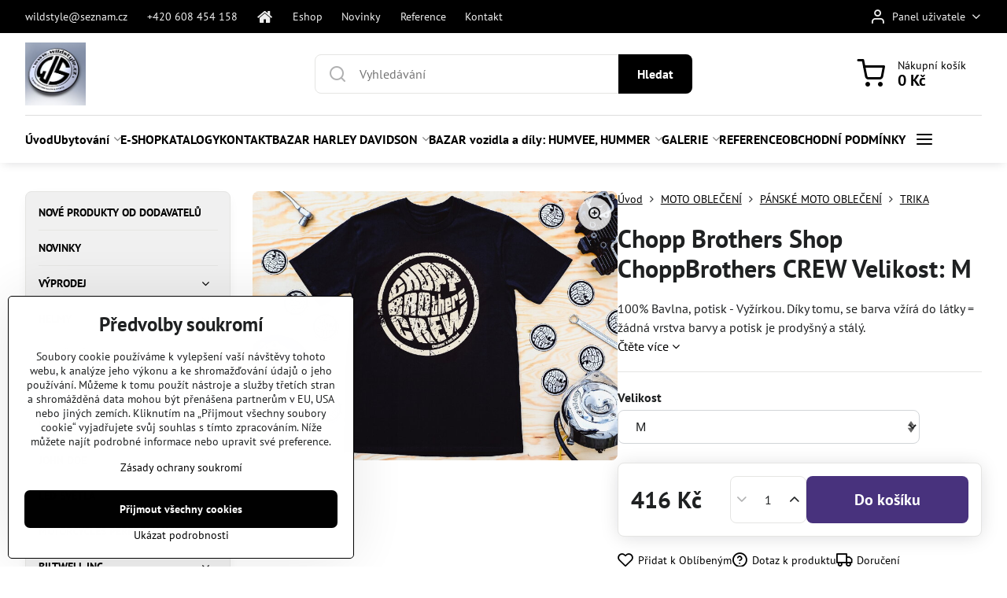

--- FILE ---
content_type: text/html; charset=UTF-8
request_url: https://www.wildstyle.cz/p/2697/chopp-brothers-shop-choppbrothers-crew-velikost-m
body_size: 39952
content:

<!DOCTYPE html>
<html  data-lang-code="cz" lang="cs" class="no-js s1-hasHeader1 s1-hasFixedCart" data-lssid="6061a27cfe77">
    <head>
        <meta charset="utf-8">
        		<title>Chopp Brothers Shop ChoppBrothers CREW Velikost: M</title>
        		<meta name="viewport" content="width=device-width, initial-scale=1" />
		         
<script data-privacy-group="script">
var FloxSettings = {
'cartItems': {},'cartProducts': {},'cartType': "slider",'loginType': "slider",'regformType': "slider",'langVer': "" 
}; 
 
</script>
<script data-privacy-group="script">
FloxSettings.img_size = { 'min': "50x50",'small': "120x120",'medium': "440x440",'large': "800x800",'max': "1600x1600",'product_antn': "440x440",'product_detail': "800x800" };
</script>
    <template id="privacy_iframe_info">
    <div class="floxIframeBlockedInfo" data-func-text="Funkční" data-analytic-text="Analytické" data-ad-text="Marketingové" data-nosnippet="1">
    <div class="floxIframeBlockedInfo__common">
        <div class="likeH3">Externí obsah je blokován Volbami soukromí</div>
        <p>Přejete si načíst externí obsah?</p>
    </div>
    <div class="floxIframeBlockedInfo__youtube">
        <div class="likeH3">Videa Youtube jsou blokovány Volbami soukromí</div>
        <p>Přejete si načíst Youtube video?</p>
    </div>
    <div class="floxIframeBlockedInfo__buttons">
        <button class="button floxIframeBlockedInfo__once">Povolit jednou</button>
        <button class="button floxIframeBlockedInfo__always" >Povolit a zapamatovat - souhlas s druhem cookie: </button>
    </div>
    <a class="floxIframeBlockedLink__common" href=""><i class="fa fa-external-link"></i> Otevřít obsah v novém okně</a>
    <a class="floxIframeBlockedLink__youtube" href=""><i class="fa fa-external-link"></i> Otevřít video v novém okně</a>
</div>
</template>
<script type="text/javascript" data-privacy-group="script">
FloxSettings.options={},FloxSettings.options.MANDATORY=1,FloxSettings.options.FUNC=2,FloxSettings.options.ANALYTIC=4,FloxSettings.options.AD=8;
FloxSettings.options.fullConsent=3;FloxSettings.options.maxConsent=15;FloxSettings.options.consent=0,localStorage.getItem("floxConsent")&&(FloxSettings.options.consent=parseInt(localStorage.getItem("floxConsent")));FloxSettings.options.sync=1;FloxSettings.google_consent2_options={},FloxSettings.google_consent2_options.AD_DATA=1,FloxSettings.google_consent2_options.AD_PERSON=2;FloxSettings.google_consent2_options.consent = -2;const privacyIsYoutubeUrl=function(e){return e.includes("youtube.com/embed")||e.includes("youtube-nocookie.com/embed")},privacyIsGMapsUrl=function(e){return e.includes("google.com/maps/embed")||/maps\.google\.[a-z]{2,3}\/maps/i.test(e)},privacyGetPrivacyGroup=function(e){var t="";if(e.getAttribute("data-privacy-group")?t=e.getAttribute("data-privacy-group"):e.closest("*[data-privacy-group]")&&(t=e.closest("*[data-privacy-group]").getAttribute("data-privacy-group")),"IFRAME"===e.tagName){let r=e.src||"";privacyIsYoutubeUrl(r)&&(e.setAttribute("data-privacy-group","func"),t="func"),privacyIsGMapsUrl(r)&&(e.setAttribute("data-privacy-group","func"),t="func")}return"regular"===t&&(t="script"),t},privacyBlockScriptNode=function(e){e.type="javascript/blocked";let t=function(r){"javascript/blocked"===e.getAttribute("type")&&r.preventDefault(),e.removeEventListener("beforescriptexecute",t)};e.addEventListener("beforescriptexecute",t)},privacyHandleScriptTag=function(e){let t=privacyGetPrivacyGroup(e);if(t){if("script"===t)return;"mandatory"===t||"func"===t&&FloxSettings.options.consent&FloxSettings.options.FUNC||"analytic"===t&&FloxSettings.options.consent&FloxSettings.options.ANALYTIC||"ad"===t&&FloxSettings.options.consent&FloxSettings.options.AD||privacyBlockScriptNode(e)}else FloxSettings.options.allow_unclassified||privacyBlockScriptNode(e)},privacyShowPlaceholder=function(e){let t=privacyGetPrivacyGroup(e);var r=document.querySelector("#privacy_iframe_info").content.cloneNode(!0),i=r.querySelector(".floxIframeBlockedInfo__always");i.textContent=i.textContent+r.firstElementChild.getAttribute("data-"+t+"-text"),r.firstElementChild.setAttribute("data-"+t,"1"),r.firstElementChild.removeAttribute("data-func-text"),r.firstElementChild.removeAttribute("data-analytic-text"),r.firstElementChild.removeAttribute("data-ad-text");let o=e.parentNode.classList.contains("blockYoutube");if(e.style.height){let a=e.style.height,c=e.style.width;e.setAttribute("data-privacy-style-height",a),r.firstElementChild.style.setProperty("--iframe-h",a),r.firstElementChild.style.setProperty("--iframe-w",c),e.style.height="0"}else if(e.getAttribute("height")){let n=e.getAttribute("height").replace("px",""),l=e.getAttribute("width").replace("px","");e.setAttribute("data-privacy-height",n),n.includes("%")?r.firstElementChild.style.setProperty("--iframe-h",n):r.firstElementChild.style.setProperty("--iframe-h",n+"px"),l.includes("%")?r.firstElementChild.style.setProperty("--iframe-w",l):r.firstElementChild.style.setProperty("--iframe-w",l+"px"),e.setAttribute("height",0)}else if(o&&e.parentNode.style.maxHeight){let s=e.parentNode.style.maxHeight,p=e.parentNode.style.maxWidth;r.firstElementChild.style.setProperty("--iframe-h",s),r.firstElementChild.style.setProperty("--iframe-w",p)}let u=e.getAttribute("data-privacy-src")||"";privacyIsYoutubeUrl(u)?(r.querySelector(".floxIframeBlockedInfo__common").remove(),r.querySelector(".floxIframeBlockedLink__common").remove(),r.querySelector(".floxIframeBlockedLink__youtube").setAttribute("href",u.replace("/embed/","/watch?v="))):u?(r.querySelector(".floxIframeBlockedInfo__youtube").remove(),r.querySelector(".floxIframeBlockedLink__youtube").remove(),r.querySelector(".floxIframeBlockedLink__common").setAttribute("href",u)):(r.querySelector(".floxIframeBlockedInfo__once").remove(),r.querySelector(".floxIframeBlockedInfo__youtube").remove(),r.querySelector(".floxIframeBlockedLink__youtube").remove(),r.querySelector(".floxIframeBlockedLink__common").remove(),r.querySelector(".floxIframeBlockedInfo__always").classList.add("floxIframeBlockedInfo__always--reload")),e.parentNode.insertBefore(r,e.nextSibling),o&&e.parentNode.classList.add("blockYoutube--blocked")},privacyHidePlaceholderIframe=function(e){var t=e.nextElementSibling;if(t&&t.classList.contains("floxIframeBlockedInfo")){let r=e.parentNode.classList.contains("blockYoutube");r&&e.parentNode.classList.remove("blockYoutube--blocked"),e.getAttribute("data-privacy-style-height")?e.style.height=e.getAttribute("data-privacy-style-height"):e.getAttribute("data-privacy-height")?e.setAttribute("height",e.getAttribute("data-privacy-height")):e.classList.contains("invisible")&&e.classList.remove("invisible"),t.remove()}},privacyBlockIframeNode=function(e){var t=e.src||"";""===t&&e.getAttribute("data-src")&&(t=e.getAttribute("data-src")),e.setAttribute("data-privacy-src",t),e.removeAttribute("src"),!e.classList.contains("floxNoPrivacyPlaceholder")&&(!e.style.width||parseInt(e.style.width)>200)&&(!e.getAttribute("width")||parseInt(e.getAttribute("width"))>200)&&(!e.style.height||parseInt(e.style.height)>200)&&(!e.getAttribute("height")||parseInt(e.getAttribute("height"))>200)&&(!e.style.display||"none"!==e.style.display)&&(!e.style.visibility||"hidden"!==e.style.visibility)&&privacyShowPlaceholder(e)},privacyHandleIframeTag=function(e){let t=privacyGetPrivacyGroup(e);if(t){if("script"===t||"mandatory"===t)return;if("func"===t&&FloxSettings.options.consent&FloxSettings.options.FUNC)return;if("analytic"===t&&FloxSettings.options.consent&FloxSettings.options.ANALYTIC||"ad"===t&&FloxSettings.options.consent&FloxSettings.options.AD)return;privacyBlockIframeNode(e)}else{if(FloxSettings.options.allow_unclassified)return;privacyBlockIframeNode(e)}},privacyHandleYoutubeGalleryItem=function(e){if(!(FloxSettings.options.consent&FloxSettings.options.FUNC)){var t=e.closest(".gallery").getAttribute("data-preview-height"),r=e.getElementsByTagName("img")[0],i=r.getAttribute("src").replace(t+"/"+t,"800/800");r.classList.contains("flox-lazy-load")&&(i=r.getAttribute("data-src").replace(t+"/"+t,"800/800")),e.setAttribute("data-href",e.getAttribute("href")),e.setAttribute("href",i),e.classList.replace("ytb","ytbNoConsent")}},privacyBlockPrivacyElementNode=function(e){e.classList.contains("floxPrivacyPlaceholder")?(privacyShowPlaceholder(e),e.classList.add("invisible")):e.style.display="none"},privacyHandlePrivacyElementNodes=function(e){let t=privacyGetPrivacyGroup(e);if(t){if("script"===t||"mandatory"===t)return;if("func"===t&&FloxSettings.options.consent&FloxSettings.options.FUNC)return;if("analytic"===t&&FloxSettings.options.consent&FloxSettings.options.ANALYTIC||"ad"===t&&FloxSettings.options.consent&FloxSettings.options.AD)return;privacyBlockPrivacyElementNode(e)}else{if(FloxSettings.options.allow_unclassified)return;privacyBlockPrivacyElementNode(e)}};function privacyLoadScriptAgain(e){var t=document.getElementsByTagName("head")[0],r=document.createElement("script");r.src=e.getAttribute("src"),t.appendChild(r),e.parentElement.removeChild(e)}function privacyExecuteScriptAgain(e){var t=document.getElementsByTagName("head")[0],r=document.createElement("script");r.textContent=e.textContent,t.appendChild(r),e.parentElement.removeChild(e)}function privacyEnableScripts(){document.querySelectorAll('script[type="javascript/blocked"]').forEach(e=>{let t=privacyGetPrivacyGroup(e);(FloxSettings.options.consent&FloxSettings.options.ANALYTIC&&t.includes("analytic")||FloxSettings.options.consent&FloxSettings.options.AD&&t.includes("ad")||FloxSettings.options.consent&FloxSettings.options.FUNC&&t.includes("func"))&&(e.getAttribute("src")?privacyLoadScriptAgain(e):privacyExecuteScriptAgain(e))})}function privacyEnableIframes(){document.querySelectorAll("iframe[data-privacy-src]").forEach(e=>{let t=privacyGetPrivacyGroup(e);if(!(FloxSettings.options.consent&FloxSettings.options.ANALYTIC&&t.includes("analytic")||FloxSettings.options.consent&FloxSettings.options.AD&&t.includes("ad")||FloxSettings.options.consent&FloxSettings.options.FUNC&&t.includes("func")))return;privacyHidePlaceholderIframe(e);let r=e.getAttribute("data-privacy-src");e.setAttribute("src",r),e.removeAttribute("data-privacy-src")})}function privacyEnableYoutubeGalleryItems(){FloxSettings.options.consent&FloxSettings.options.FUNC&&(document.querySelectorAll(".ytbNoConsent").forEach(e=>{e.setAttribute("href",e.getAttribute("data-href")),e.classList.replace("ytbNoConsent","ytb")}),"function"==typeof initGalleryPlugin&&initGalleryPlugin())}function privacyEnableBlockedContent(e,t){document.querySelectorAll(".floxCaptchaCont").length&&(e&FloxSettings.options.FUNC)!=(t&FloxSettings.options.FUNC)?window.location.reload():(privacyEnableScripts(),privacyEnableIframes(),privacyEnableYoutubeGalleryItems(),"function"==typeof FloxSettings.privacyEnableScriptsCustom&&FloxSettings.privacyEnableScriptsCustom())}
function privacyUpdateConsent(){ if(FloxSettings.sklik&&FloxSettings.sklik.active){var e={rtgId:FloxSettings.sklik.seznam_retargeting_id,consent:FloxSettings.options.consent&&FloxSettings.options.consent&FloxSettings.options.ANALYTIC?1:0};"category"===FloxSettings.sklik.pageType?(e.category=FloxSettings.sklik.category,e.pageType=FloxSettings.sklik.pageType):"offerdetail"===FloxSettings.sklik.pagetype&&(e.itemId=FloxSettings.sklik.itemId,e.pageType=FloxSettings.sklik.pageType),window.rc&&window.rc.retargetingHit&&window.rc.retargetingHit(e)}"function"==typeof loadCartFromLS&&"function"==typeof saveCartToLS&&(loadCartFromLS(),saveCartToLS());}
const observer=new MutationObserver(e=>{e.forEach(({addedNodes:e})=>{e.forEach(e=>{if(FloxSettings.options.consent!==FloxSettings.options.maxConsent){if(1===e.nodeType&&"SCRIPT"===e.tagName)return privacyHandleScriptTag(e);if(1===e.nodeType&&"IFRAME"===e.tagName)return privacyHandleIframeTag(e);if(1===e.nodeType&&"A"===e.tagName&&e.classList.contains("ytb"))return privacyHandleYoutubeGalleryItem(e);if(1===e.nodeType&&"SCRIPT"!==e.tagName&&"IFRAME"!==e.tagName&&e.classList.contains("floxPrivacyElement"))return privacyHandlePrivacyElementNodes(e)}1===e.nodeType&&(e.classList.contains("mainPrivacyModal")||e.classList.contains("mainPrivacyBar"))&&(FloxSettings.options.consent>0&&!FloxSettings.options.forceShow&&-1!==FloxSettings.google_consent2_options.consent?e.style.display="none":FloxSettings.options.consent>0&&-1===FloxSettings.google_consent2_options.consent?e.classList.add("hideBWConsentOptions"):-1!==FloxSettings.google_consent2_options.consent&&e.classList.add("hideGC2ConsentOptions"))})})});observer.observe(document.documentElement,{childList:!0,subtree:!0}),document.addEventListener("DOMContentLoaded",function(){observer.disconnect()});const createElementBackup=document.createElement;document.createElement=function(...e){if("script"!==e[0].toLowerCase())return createElementBackup.bind(document)(...e);let n=createElementBackup.bind(document)(...e);return n.setAttribute("data-privacy-group","script"),n};
</script>

<meta name="referrer" content="no-referrer-when-downgrade">


<link rel="canonical" href="https://www.wildstyle.cz/p/2697/chopp-brothers-shop-choppbrothers-crew-velikost-m">
    

<style itemscope itemtype="https://schema.org/WebPage" itemref="p1a p1b p1c"></style> 
<meta id="p1a" itemprop="name" content="Chopp Brothers Shop ChoppBrothers CREW Velikost: M">
<meta id="p1b" itemprop="description" content="">  
<meta property="og:title" content="Chopp Brothers Shop ChoppBrothers CREW Velikost: M">

<meta property="og:url" content="https://www.wildstyle.cz/p/2697/chopp-brothers-shop-choppbrothers-crew-velikost-m">
<meta property="og:description" content="">

<meta name="twitter:card" content="summary_large_image">
<meta name="twitter:title" content="Chopp Brothers Shop ChoppBrothers CREW Velikost: M">
<meta name="twitter:description" content="">

    <meta property="og:locale" content="cs_CZ">

    <meta property="og:type" content="product">
    <meta id="p1c" itemprop="image" content="https://www.wildstyle.cz/resize/e/440/440/files/imported/usr/www.choppbroshop.cz/user/shop/orig/75ae5517415-choppbrothers-crew.jpg">
    <meta property="og:image" content="https://www.wildstyle.cz/resize/e/1200/630/files/imported/usr/www.choppbroshop.cz/user/shop/orig/75ae5517415-choppbrothers-crew.jpg">  
    <meta name="twitter:image" content="https://www.wildstyle.cz/resize/e/1200/630/files/imported/usr/www.choppbroshop.cz/user/shop/orig/75ae5517415-choppbrothers-crew.jpg">
    <link href="https://www.wildstyle.cz/resize/e/440/440/files/imported/usr/www.choppbroshop.cz/user/shop/orig/75ae5517415-choppbrothers-crew.jpg" rel="previewimage">


<link rel="dns-prefetch" href="https://www.byznysweb.cz">
<link rel="preconnect" href="https://www.byznysweb.cz/" crossorigin>
<style type="text/css">
    

@font-face {
  font-family: 'PT Sans';
  font-style: normal;
  font-display: swap;
  font-weight: 400;
  src: local(''),
       url('https://www.byznysweb.cz/templates/bw-fonts/pt-sans-v17-latin-ext_latin-regular.woff2') format('woff2'),
       url('https://www.byznysweb.cz/templates/bw-fonts/pt-sans-v17-latin-ext_latin-regular.woff') format('woff');
}


@font-face {
  font-family: 'PT Sans';
  font-style: normal;
  font-display: swap;
  font-weight: 700;
  src: local(''),
       url('https://www.byznysweb.cz/templates/bw-fonts/pt-sans-v17-latin-ext_latin-700.woff2') format('woff2'),
       url('https://www.byznysweb.cz/templates/bw-fonts/pt-sans-v17-latin-ext_latin-700.woff') format('woff');
}
</style>

<link rel="preload" href="/erp-templates/skins/flat/universal/fonts/fontawesome-webfont.woff2" as="font" type="font/woff2" crossorigin>
<link href="/erp-templates/260115112938/universal.css" rel="stylesheet" type="text/css" media="all">  




<script data-privacy-group="mandatory">
    FloxSettings.trackerData = {
                    'cartIds': []
            };
    </script> 

		<script data-privacy-group="script">
			FloxSettings.cartType = "same_page";
			FloxSettings.loginType = "custom";
			FloxSettings.regformType = "custom";
		</script>
												<style>
			:root {
				--s1-accentTransparent: #00000017;
				--s1-accentComplement: #fff;
				--s1-maccentComplement: #fff;
				--s1-menuBgComplementTransparent: #000b;
				--s1-menuBgComplementTransparent2: #0002;
				--s1-menuBgComplement: #000;
				--s1-accentDark: #000000;
			}
		</style>

		</head>
<body class="s1-pt-product  s1-roundedCorners">
    
    <noscript class="noprint">
        <div id="noscript">
            Javascript není prohlížečem podporován nebo je vypnutý. Pro zobrazení stránky tak, jak byla zamýšlena, použijte prohlížeč s podporou JavaScriptu.
            <br>Pomoc: <a href="https://www.enable-javascript.com/" target="_blank">Enable-Javascript.com</a>.
        </div>
    </noscript>
    
    <div class="oCont remodal-bg">
																								
						

	
	<section class="s1-headerTop s1-headerTop-style3 noprint">
		<div class="s1-cont flex ai-c">
							<div class="s1-headerTop-left">
					                        <div id="box-id-top_header_left" class="pagebox">
                                                        	<nav class="s1-topNav">
		<ul class="s1-topNav-items">
																				<li class="s1-topNav-item ">
						<a class="s1-topNav-link " href="mailto:wildstyle@seznam.cz" >
														<span class="s1-topNav-linkText">wildstyle@seznam.cz</span>
						</a>
					</li>
																								<li class="s1-topNav-item ">
						<a class="s1-topNav-link " href="tel:+420608454158" >
														<span class="s1-topNav-linkText">+420 608 454 158</span>
						</a>
					</li>
																								<li class="s1-topNav-item  iconOnly">
						<a class="s1-topNav-link " href="/" title="úvod">
															        
    <i class="navIcon fa fa-home fa-fw imgIcon50"></i>
    
														<span class="s1-topNav-linkText">úvod</span>
						</a>
					</li>
																								<li class="s1-topNav-item ">
						<a class="s1-topNav-link " href="/e-shop-moto" >
														<span class="s1-topNav-linkText">Eshop</span>
						</a>
					</li>
																								<li class="s1-topNav-item ">
						<a class="s1-topNav-link " href="" >
														<span class="s1-topNav-linkText">Novinky</span>
						</a>
					</li>
																								<li class="s1-topNav-item ">
						<a class="s1-topNav-link " href="/reference" >
														<span class="s1-topNav-linkText">Reference</span>
						</a>
					</li>
																																																						<li class="s1-topNav-item ">
						<a class="s1-topNav-link " href="/objednat-mail" >
														<span class="s1-topNav-linkText">Kontakt</span>
						</a>
					</li>
									</ul>
	</nav>

                             
            </div> 
    
				</div>
										<div class="s1-headerTop-right flex ml-a">
											<div class="s1-dropDown s1-loginDropdown">
	<a href="/e/login" class="s1-dropDown-toggler">
		<i class="s1-icon s1-icon-user s1-dropDown-icon" aria-hidden="true"></i>
		<span class="s1-dropDown-title">Panel uživatele</span>
		<i class="fa fa-angle-down s1-dropDown-arrow"></i>
	</a>
	<ul class="s1-dropDown-items">
				<li class="s1-dropDown-item">
			<a class="s1-dropDown-link" href="/e/login" data-remodal-target="s1-acc">
				<i class="s1-icon s1-icon-log-in s1-dropDown-icon"></i>
				<span class="s1-dropDown-title">Přihlásit se</span>
			</a>
		</li>
						<li class="s1-dropDown-item">
			<a class="s1-dropDown-link" href="/e/account/register">
				<i class="s1-icon s1-icon-user-plus s1-dropDown-icon"></i>
				<span class="s1-dropDown-title">Registrace</span>
			</a>
		</li>
    		</ul>
</div>

														</div>
					</div>
	</section>
<header class="s1-header s1-header-style1 s1-header-color2 noprint">
	<section class="s1-header-cont s1-cont flex">
		<div class="s1-header-logo">
							<a class="s1-imglogo" href="/"><img src="/files/logo/wildstyle-logo.jpg" alt="Logo"></a>
					</div>
		<div class="s1-header-actions flex">
						<div class="s1-header-search">
				<!-- search activator -->
				<div class="s1-header-action m-hide">
					<a href="/e/search" title="Hledat" class="s1-header-actionLink s1-searchActivatorJS"><i class="s1-icon s1-icon-search"></i></a>
				</div>
					<form action="/e/search" method="get" class="siteSearchForm s1-topSearch-form">
		<div class="siteSearchCont s1-topSearch">
			<label class="s1-siteSearch-label flex">
				<i class="s1-icon s1-icon-search rm-hide"></i>
				<input data-pages="Stránky" data-products="Produkty" data-categories="Kategorie" data-news="Novinky" data-brands="Výrobce" class="siteSearchInput" id="s1-small-search" placeholder="Vyhledávání" name="word" type="text" value="">
				<button class="button" type="submit">Hledat</button>
			</label>
		</div>
	</form>

			</div>
			
												<!-- cart -->
			<div class="s1-headerCart-outer">
				            
    		<div class="s1-header-action s1-headerCart">
			<a class="s1-header-actionLink smallCart" href="/e/cart/index" title="Nákupní košík">
				<i class="s1-icon s1-icon-shopping-cart"></i>
				<span class="smallCartItems buttonCartInvisible invisible">0</span>
				<div class="s1-scText rl-hide">
					<span class="s1-scTitle">Nákupní košík</span>
					<span class="smallCartTotal smallCartPrice" data-pieces="0">0 Kč</span>
				</div>
			</a>
			<div id="s1-customSmallCartCont" class="s1-smallCart-wrapper"></div>
		</div>
    
			</div>
			<!-- menu -->
						<div class="s1-header-action l-hide">
				<button aria-label="Menu" class="s1-header-actionLink s1-menuActivatorJS"><i class="s1-icon s1-icon-menu"></i></button>
			</div>
					</div>
	</section>
		<div class="s1-menu-section ">
					<div class="s1-menu-overlay s1-menuActivatorJS l-hide"></div>
			<div class="s1-menu-wrapper">
				<div class="s1-menu-header l-hide">
					Menu
					<span class="s1-menuClose s1-menuActivatorJS">✕</span>
				</div>
				<div class="s1-menu-cont s1-cont">
											                        <div id="box-id-flox_main_menu" class="pagebox">
                                                        																																<nav class="s1-menu s1-menu-left ">
						<ul class="s1-menu-items">
														
																																																																																																															
											<li class="s1-menu-item   ">
							<a class="s1-menu-link " href="/">
																<span>Úvod</span>
															</a>
													</li>
																			
																																																																																																															
											<li class="s1-menu-item  hasSubmenu s1-sub-group s1-sub-group-inlineLinks ">
							<a class="s1-menu-link " href="/ubytovani">
																<span>Ubytování</span>
								<i class="s1-menuChevron fa fa-angle-right"></i>							</a>
															<ul class="s1-submenu-items level-1">
								<li class="s1-submenu-item level-1    ">
															<a href="/ubytovani/chalupa-u-ceskeho-more" class="s1-submenu-link ">
						<span>Chalupa u českého moře / Apartmány Iris </span>
											</a>
									</li>
								<li class="s1-submenu-item level-1 hasIcon   ">
															<a class="s1-submenu-image rl-hide" href="/ubytovani/zabori">
						<img class="s1-submenu-img flox-lazy-load" data-src="/resize/e/100/100/files/zabori-/aff.jpg" alt="" loading="lazy">
					</a>
										<a href="/ubytovani/zabori" class="s1-submenu-link ">
						<span>Záboří </span>
											</a>
									</li>
											</ul>
													</li>
																			
																																																																																																															
											<li class="s1-menu-item   ">
							<a class="s1-menu-link " href="/e-shop-moto">
																<span>E-SHOP</span>
															</a>
													</li>
																			
																																																																																																															
											<li class="s1-menu-item   ">
							<a class="s1-menu-link " href="/katalogy">
																<span>KATALOGY</span>
															</a>
													</li>
																			
																																																																																																															
											<li class="s1-menu-item   ">
							<a class="s1-menu-link " href="/objednat-mail">
																<span>KONTAKT</span>
															</a>
													</li>
																			
																																																																																																															
											<li class="s1-menu-item  hasSubmenu s1-sub-group s1-sub-group-inlineLinks ">
							<a class="s1-menu-link " href="/bazar">
																<span>BAZAR HARLEY DAVIDSON </span>
								<i class="s1-menuChevron fa fa-angle-right"></i>							</a>
															<ul class="s1-submenu-items level-1">
								<li class="s1-submenu-item level-1 hasIcon   ">
															<a class="s1-submenu-image rl-hide" href="/bazar/motocykly">
						<img class="s1-submenu-img flox-lazy-load" data-src="/resize/e/100/100/files/img-20250811-101309.jpg" alt="" loading="lazy">
					</a>
										<a href="/bazar/motocykly" class="s1-submenu-link ">
						<span>MOTOCYKLY</span>
											</a>
									</li>
								<li class="s1-submenu-item level-1 hasIcon   ">
															<a class="s1-submenu-image rl-hide" href="/bazar/softail">
						<img class="s1-submenu-img flox-lazy-load" data-src="/resize/e/100/100/files/2009-soft.jpg" alt="" loading="lazy">
					</a>
										<a href="/bazar/softail" class="s1-submenu-link ">
						<span>MOTORY, PŘEVODOVKY, PRIMÁRY, SPOJKY</span>
											</a>
									</li>
								<li class="s1-submenu-item level-1 hasIcon   ">
															<a class="s1-submenu-image rl-hide" href="/bazar/motory">
						<img class="s1-submenu-img flox-lazy-load" data-src="/resize/e/100/100/files/screenshot-2020-11-19-4-speed-straight-leg-rigid-frame--no-stretch--30---rake-custom-parts---custom-chrome-europe-.png" alt="" loading="lazy">
					</a>
										<a href="/bazar/motory" class="s1-submenu-link ">
						<span>RÁMY, KYVNÉ, TLUMIČE, DOKLADY </span>
											</a>
									</li>
								<li class="s1-submenu-item level-1 hasIcon hasSubmenu  ">
															<a class="s1-submenu-image rl-hide" href="/bazar/kola">
						<img class="s1-submenu-img flox-lazy-load" data-src="/resize/e/100/100/files/s-l200.jpg" alt="" loading="lazy">
					</a>
										<a href="/bazar/kola" class="s1-submenu-link ">
						<span>KOLA</span>
						<i class="s1-menuChevron fa fa-angle-right l-hide"></i>					</a>
																		     
                                        																														<ul class="s1-submenu-items level-2">
								<li class="s1-submenu-item level-2    ">
															<a href="/bazar/kola/brzdy" class="s1-submenu-link ">
						<span>BRZDY</span>
											</a>
									</li>
											</ul>
		    
															</li>
								<li class="s1-submenu-item level-1 hasIcon   ">
															<a class="s1-submenu-image rl-hide" href="/bazar/tlumice">
						<img class="s1-submenu-img flox-lazy-load" data-src="/resize/e/100/100/files/tlum-863311m.jpg" alt="" loading="lazy">
					</a>
										<a href="/bazar/tlumice" class="s1-submenu-link ">
						<span>PŘEDENÍ VIDLICE, TLUMIČE </span>
											</a>
									</li>
								<li class="s1-submenu-item level-1 hasIcon   ">
															<a class="s1-submenu-image rl-hide" href="/bazar/riditka">
						<img class="s1-submenu-img flox-lazy-load" data-src="/resize/e/100/100/files/sdfghsa.png" alt="" loading="lazy">
					</a>
										<a href="/bazar/riditka" class="s1-submenu-link ">
						<span>ŘIDÍTKA a ostatní k tomu. </span>
											</a>
									</li>
								<li class="s1-submenu-item level-1 hasIcon   ">
															<a class="s1-submenu-image rl-hide" href="/bazar/nadrze">
						<img class="s1-submenu-img flox-lazy-load" data-src="/resize/e/100/100/files/screenshot-2024-04-29-at-13-39-50-3199.81czk-30--off-8-l-motorcycle-petrol-fuel-gasoline-iron-tank-box-luggage-with-switch-valve-for-harley-dyna-1999-2003---aliexpress.png" alt="" loading="lazy">
					</a>
										<a href="/bazar/nadrze" class="s1-submenu-link ">
						<span>NÁDRŽE , KARBURÁTORY, SÁNÍ </span>
											</a>
									</li>
								<li class="s1-submenu-item level-1 hasIcon   ">
															<a class="s1-submenu-image rl-hide" href="/bazar/prevodovky">
						<img class="s1-submenu-img flox-lazy-load" data-src="/resize/e/100/100/files/forward-control-rshd-st84-2-bl.webp" alt="" loading="lazy">
					</a>
										<a href="/bazar/prevodovky" class="s1-submenu-link ">
						<span>PŘEPÁKOVÁNÍ, STUPAČKY, MONTÁŽ </span>
											</a>
									</li>
								<li class="s1-submenu-item level-1 hasIcon   ">
															<a class="s1-submenu-image rl-hide" href="/bazar/vyfuky">
						<img class="s1-submenu-img flox-lazy-load" data-src="/resize/e/100/100/files/sedacka---.jpg" alt="" loading="lazy">
					</a>
										<a href="/bazar/vyfuky" class="s1-submenu-link ">
						<span>SEDAČKY</span>
											</a>
									</li>
								<li class="s1-submenu-item level-1 hasIcon   ">
															<a class="s1-submenu-image rl-hide" href="/bazar/stupacky">
						<img class="s1-submenu-img flox-lazy-load" data-src="/resize/e/100/100/files/harley-softail-fat-boy-breakout-fxdr-18-23-.-.png" alt="" loading="lazy">
					</a>
										<a href="/bazar/stupacky" class="s1-submenu-link ">
						<span>BLATNÍKY, MONTÁŽ, NOSIČE, OPĚRKY </span>
											</a>
									</li>
								<li class="s1-submenu-item level-1 hasIcon   ">
															<a class="s1-submenu-image rl-hide" href="/bazar/vyfuky1">
						<img class="s1-submenu-img flox-lazy-load" data-src="/resize/e/100/100/files/ma-lpar.jpg" alt="" loading="lazy">
					</a>
										<a href="/bazar/vyfuky1" class="s1-submenu-link ">
						<span>VÝFUKY, SVODY</span>
											</a>
									</li>
								<li class="s1-submenu-item level-1 hasIcon   ">
															<a class="s1-submenu-image rl-hide" href="/bazar/svetla-blinkry">
						<img class="s1-submenu-img flox-lazy-load" data-src="/resize/e/100/100/files/blikac-----.jpg" alt="" loading="lazy">
					</a>
										<a href="/bazar/svetla-blinkry" class="s1-submenu-link ">
						<span>SVĚTLA BLINKRY</span>
											</a>
									</li>
								<li class="s1-submenu-item level-1 hasIcon   ">
															<a class="s1-submenu-image rl-hide" href="/bazar/brzdy">
						<img class="s1-submenu-img flox-lazy-load" data-src="/resize/e/100/100/files/952508k2025-12-05-13-29-49.jpg" alt="" loading="lazy">
					</a>
										<a href="/bazar/brzdy" class="s1-submenu-link ">
						<span>BRZDY </span>
											</a>
									</li>
								<li class="s1-submenu-item level-1 hasIcon   ">
															<a class="s1-submenu-image rl-hide" href="/bazar/elktro">
						<img class="s1-submenu-img flox-lazy-load" data-src="/resize/e/100/100/files/img-20251204-155229-307.jpg" alt="" loading="lazy">
					</a>
										<a href="/bazar/elktro" class="s1-submenu-link ">
						<span>ELKTRO </span>
											</a>
									</li>
								<li class="s1-submenu-item level-1    ">
															<a href="/bazar/kufry-plasty" class="s1-submenu-link ">
						<span>KUFRY, PLASTY </span>
											</a>
									</li>
								<li class="s1-submenu-item level-1 hasIcon   ">
															<a class="s1-submenu-image rl-hide" href="/bazar/obleceni">
						<img class="s1-submenu-img flox-lazy-load" data-src="/resize/e/100/100/files/srth.webp" alt="" loading="lazy">
					</a>
										<a href="/bazar/obleceni" class="s1-submenu-link ">
						<span>OBLEČENÍ</span>
											</a>
									</li>
								<li class="s1-submenu-item level-1 hasIcon   ">
															<a class="s1-submenu-image rl-hide" href="/bazar/bez-kategorie">
						<img class="s1-submenu-img flox-lazy-load" data-src="/resize/e/100/100/files/fb--.jpg" alt="" loading="lazy">
					</a>
										<a href="/bazar/bez-kategorie" class="s1-submenu-link ">
						<span>BEZ KATEGORIE </span>
											</a>
									</li>
								<li class="s1-submenu-item level-1    ">
															<a href="/bazar/test" class="s1-submenu-link ">
						<span>test </span>
											</a>
									</li>
											</ul>
													</li>
																			
																																																																																																															
											<li class="s1-menu-item  hasSubmenu s1-sub-group s1-sub-group-inlineLinks ">
							<a class="s1-menu-link " href="/bazar-vozidla-a-dily-humvee-hummer">
																<span>BAZAR vozidla a díly: HUMVEE, HUMMER</span>
								<i class="s1-menuChevron fa fa-angle-right"></i>							</a>
															<ul class="s1-submenu-items level-1">
								<li class="s1-submenu-item level-1 hasIcon   ">
															<a class="s1-submenu-image rl-hide" href="/bazar-vozidla-a-dily-humvee-hummer/karoserie">
						<img class="s1-submenu-img flox-lazy-load" data-src="/resize/e/100/100/files/asrzerz.jpg" alt="" loading="lazy">
					</a>
										<a href="/bazar-vozidla-a-dily-humvee-hummer/karoserie" class="s1-submenu-link ">
						<span>Karosérie.</span>
											</a>
									</li>
								<li class="s1-submenu-item level-1 hasIcon   ">
															<a class="s1-submenu-image rl-hide" href="/bazar-vozidla-a-dily-humvee-hummer/auta-na-prodej">
						<img class="s1-submenu-img flox-lazy-load" data-src="/resize/e/100/100/files/aaaaaaaaaaaaaaaaaaaaaaaaaaaaaaa16280123.jpg" alt="" loading="lazy">
					</a>
										<a href="/bazar-vozidla-a-dily-humvee-hummer/auta-na-prodej" class="s1-submenu-link ">
						<span>Auta na prodej. </span>
											</a>
									</li>
								<li class="s1-submenu-item level-1 hasIcon   ">
															<a class="s1-submenu-image rl-hide" href="/bazar-vozidla-a-dily-humvee-hummer/kola">
						<img class="s1-submenu-img flox-lazy-load" data-src="/resize/e/100/100/files/adb2025-12-16-13-44-51.jpg" alt="" loading="lazy">
					</a>
										<a href="/bazar-vozidla-a-dily-humvee-hummer/kola" class="s1-submenu-link ">
						<span>Kola. </span>
											</a>
									</li>
								<li class="s1-submenu-item level-1 hasIcon   ">
															<a class="s1-submenu-image rl-hide" href="/bazar-vozidla-a-dily-humvee-hummer/elektro">
						<img class="s1-submenu-img flox-lazy-load" data-src="/resize/e/100/100/files/60---amp.jpg" alt="" loading="lazy">
					</a>
										<a href="/bazar-vozidla-a-dily-humvee-hummer/elektro" class="s1-submenu-link ">
						<span>Elektro. </span>
											</a>
									</li>
								<li class="s1-submenu-item level-1 hasIcon   ">
															<a class="s1-submenu-image rl-hide" href="/bazar-vozidla-a-dily-humvee-hummer/doplnky-vyzbroj-a-vystroj">
						<img class="s1-submenu-img flox-lazy-load" data-src="/resize/e/100/100/files/aerererw.jpg" alt="" loading="lazy">
					</a>
										<a href="/bazar-vozidla-a-dily-humvee-hummer/doplnky-vyzbroj-a-vystroj" class="s1-submenu-link ">
						<span>Doplňky, výzbroj a výstroj. </span>
											</a>
									</li>
								<li class="s1-submenu-item level-1 hasIcon   ">
															<a class="s1-submenu-image rl-hide" href="/bazar-vozidla-a-dily-humvee-hummer/nove-nahradni-dily">
						<img class="s1-submenu-img flox-lazy-load" data-src="/resize/e/100/100/files/manu-al2025-12-16-14-03-15.jpg" alt="" loading="lazy">
					</a>
										<a href="/bazar-vozidla-a-dily-humvee-hummer/nove-nahradni-dily" class="s1-submenu-link ">
						<span>Nové náhradní díly. </span>
											</a>
									</li>
								<li class="s1-submenu-item level-1 hasIcon hasSubmenu  ">
															<a class="s1-submenu-image rl-hide" href="/bazar-vozidla-a-dily-humvee-hummer/podvozek">
						<img class="s1-submenu-img flox-lazy-load" data-src="/resize/e/100/100/files/adfh.jpg" alt="" loading="lazy">
					</a>
										<a href="/bazar-vozidla-a-dily-humvee-hummer/podvozek" class="s1-submenu-link ">
						<span>Podvozek. </span>
						<i class="s1-menuChevron fa fa-angle-right l-hide"></i>					</a>
																		     
                                        																														<ul class="s1-submenu-items level-2">
								<li class="s1-submenu-item level-2    ">
															<a href="/bazar-vozidla-a-dily-humvee-hummer/podvozek/drzaky-cepy-puziny" class="s1-submenu-link ">
						<span>Držáky,čepy, pužiny</span>
											</a>
									</li>
											</ul>
		    
															</li>
								<li class="s1-submenu-item level-1    ">
															<a href="/bazar-vozidla-a-dily-humvee-hummer/maziva" class="s1-submenu-link ">
						<span>Maziva</span>
											</a>
									</li>
											</ul>
													</li>
																			
																																																																																																															
											<li class="s1-menu-item  hasSubmenu s1-sub-group s1-sub-group-inlineLinks ">
							<a class="s1-menu-link " href="/galerie">
																<span>GALERIE</span>
								<i class="s1-menuChevron fa fa-angle-right"></i>							</a>
															<ul class="s1-submenu-items level-1">
								<li class="s1-submenu-item level-1    ">
															<a href="/galerie/new" class="s1-submenu-link ">
						<span>New blood</span>
											</a>
									</li>
								<li class="s1-submenu-item level-1    ">
															<a href="/galerie/new-blood-2" class="s1-submenu-link ">
						<span>New blood 2</span>
											</a>
									</li>
								<li class="s1-submenu-item level-1    ">
															<a href="/galerie/europa" class="s1-submenu-link ">
						<span>Europa</span>
											</a>
									</li>
								<li class="s1-submenu-item level-1    ">
															<a href="/galerie/even-horizon" class="s1-submenu-link ">
						<span>Event horizon</span>
											</a>
									</li>
								<li class="s1-submenu-item level-1    ">
															<a href="/galerie/loud-gray-fellov" class="s1-submenu-link ">
						<span>Loud gray fellow</span>
											</a>
									</li>
								<li class="s1-submenu-item level-1    ">
															<a href="/galerie/v-rod" class="s1-submenu-link ">
						<span>V rod</span>
											</a>
									</li>
								<li class="s1-submenu-item level-1    ">
															<a href="/galerie/ceska-skola" class="s1-submenu-link ">
						<span>Česká škola</span>
											</a>
									</li>
								<li class="s1-submenu-item level-1    ">
															<a href="/galerie/penschovel" class="s1-submenu-link ">
						<span>Penschovel</span>
											</a>
									</li>
								<li class="s1-submenu-item level-1    ">
															<a href="/galerie/indian" class="s1-submenu-link ">
						<span>Indián</span>
											</a>
									</li>
								<li class="s1-submenu-item level-1    ">
															<a href="/galerie/bruta-11" class="s1-submenu-link ">
						<span>Bruta 11</span>
											</a>
									</li>
								<li class="s1-submenu-item level-1    ">
															<a href="/galerie/racer" class="s1-submenu-link ">
						<span>Racer</span>
											</a>
									</li>
								<li class="s1-submenu-item level-1    ">
															<a href="/galerie/cream-end-green" class="s1-submenu-link ">
						<span>Cream end green</span>
											</a>
									</li>
								<li class="s1-submenu-item level-1    ">
															<a href="/galerie/ufo" class="s1-submenu-link ">
						<span>Ufo </span>
											</a>
									</li>
								<li class="s1-submenu-item level-1    ">
															<a href="/galerie/red-baron-sporster" class="s1-submenu-link ">
						<span>Red baron-Sporster</span>
											</a>
									</li>
								<li class="s1-submenu-item level-1    ">
															<a href="/galerie/hadprvni-hadovo-hd" class="s1-submenu-link ">
						<span>Had.....první  Hadovo HD</span>
											</a>
									</li>
								<li class="s1-submenu-item level-1    ">
															<a href="/galerie/hadjedna-z-hadovo-motorek" class="s1-submenu-link ">
						<span>Had........jedna z Hadovo motorek</span>
											</a>
									</li>
								<li class="s1-submenu-item level-1    ">
															<a href="/galerie/snake-dreamdalsi-z-hadovo-motorek" class="s1-submenu-link ">
						<span>Snake dream..další z Hadovo motorek</span>
											</a>
									</li>
								<li class="s1-submenu-item level-1    ">
															<a href="/galerie/budvar" class="s1-submenu-link ">
						<span>Budvar </span>
											</a>
									</li>
								<li class="s1-submenu-item level-1    ">
															<a href="/galerie/f-vystejn" class="s1-submenu-link ">
						<span>F. Vyštejn</span>
											</a>
									</li>
								<li class="s1-submenu-item level-1    ">
															<a href="/galerie/street" class="s1-submenu-link ">
						<span>Street</span>
											</a>
									</li>
								<li class="s1-submenu-item level-1    ">
															<a href="/galerie/black-death" class="s1-submenu-link ">
						<span>Black death</span>
											</a>
									</li>
								<li class="s1-submenu-item level-1    ">
															<a href="/galerie/zx-10" class="s1-submenu-link ">
						<span>ZX-10</span>
											</a>
									</li>
								<li class="s1-submenu-item level-1    ">
															<a href="/galerie/excalibur" class="s1-submenu-link ">
						<span>Excalibur</span>
											</a>
									</li>
								<li class="s1-submenu-item level-1    ">
															<a href="/galerie/edelstahl-byke" class="s1-submenu-link ">
						<span>don Scalfare</span>
											</a>
									</li>
								<li class="s1-submenu-item level-1    ">
															<a href="/galerie/white-death" class="s1-submenu-link ">
						<span>White Death</span>
											</a>
									</li>
								<li class="s1-submenu-item level-1    ">
															<a href="/galerie/bylo-a-nebude1303317628" class="s1-submenu-link ">
						<span>PURA VISION 2011</span>
											</a>
									</li>
								<li class="s1-submenu-item level-1    ">
															<a href="/galerie/bylo-a-nebude13033176281303317724" class="s1-submenu-link ">
						<span>YAKUZA</span>
											</a>
									</li>
								<li class="s1-submenu-item level-1    ">
															<a href="/galerie/zlata" class="s1-submenu-link ">
						<span>Zlatá</span>
											</a>
									</li>
								<li class="s1-submenu-item level-1    ">
															<a href="/galerie/vincent-black" class="s1-submenu-link ">
						<span>VINCENT BLACK </span>
											</a>
									</li>
								<li class="s1-submenu-item level-1    ">
															<a href="/galerie/bobber" class="s1-submenu-link ">
						<span>Bobber </span>
											</a>
									</li>
								<li class="s1-submenu-item level-1    ">
															<a href="/galerie/prac-nazev-bila" class="s1-submenu-link ">
						<span>Prac. název Bílá....</span>
											</a>
									</li>
								<li class="s1-submenu-item level-1    ">
															<a href="/galerie/dyna-cvo" class="s1-submenu-link ">
						<span>Dyna CVO</span>
											</a>
									</li>
								<li class="s1-submenu-item level-1    ">
															<a href="/galerie/projekt-zt" class="s1-submenu-link ">
						<span>Projekt ZT </span>
											</a>
									</li>
								<li class="s1-submenu-item level-1    ">
															<a href="/galerie/uncs-knuckel" class="s1-submenu-link ">
						<span>UNCS knuckel</span>
											</a>
									</li>
											</ul>
													</li>
																			
																																																																																																															
											<li class="s1-menu-item   ">
							<a class="s1-menu-link " href="/reference">
																<span>REFERENCE</span>
															</a>
													</li>
																			
																																																																																																															
											<li class="s1-menu-item   ">
							<a class="s1-menu-link " href="/obchodni-podminky">
																<span>OBCHODNÍ PODMÍNKY</span>
															</a>
													</li>
																			
																																																																																																															
											<li class="s1-menu-item  hasSubmenu s1-sub-group s1-sub-group-inlineLinks ">
							<a class="s1-menu-link " href="/uvod1">
																<span>HISTORIE WEBU</span>
								<i class="s1-menuChevron fa fa-angle-right"></i>							</a>
															<ul class="s1-submenu-items level-1">
								<li class="s1-submenu-item level-1    ">
															<a href="/uvod1/zajimavosti" class="s1-submenu-link ">
						<span>Různé...</span>
											</a>
									</li>
											</ul>
													</li>
																			
																																																																																																															
											<li class="s1-menu-item   ">
							<a class="s1-menu-link " href="/spoluprace">
																<span>Spolupracujeme</span>
															</a>
													</li>
												</ul>
		</nav>
	
                        </div> 
    
																<div class="s1-menu-categoriesMobile l-hide">
							                        <div id="box-id-flox_side_menu" class="pagebox">
                                                        															<nav class="s1-sideMenu ">
						<ul class="s1-sideMenu-items">
														
																																																																																																
											<li class="s1-sideMenu-item   ">
							<a class="s1-sideMenu-link " href="/c/novinky1">
																<span>NOVÉ PRODUKTY OD DODAVATELŮ</span>
															</a>
													</li>
																			
																																																																																																
											<li class="s1-sideMenu-item   ">
							<a class="s1-sideMenu-link " href="/c/novinky">
																<span>NOVINKY</span>
															</a>
													</li>
																			
																																																																																																
											<li class="s1-sideMenu-item  hasSubmenu s1-sideSub-dropdown ">
							<a class="s1-sideMenu-link " href="/c/vyprodej">
																<span>VÝPRODEJ</span>
								<i class="s1-menuChevron fa fa-angle-right"></i>							</a>
															<ul class="s1-submenu-items level-1">
								<li class="s1-submenu-item level-1  hasSubmenu  ">
															<a href="/c/vyprodej/motorcycles-performance1" class="s1-submenu-link ">
						<span>Motorcycles Performance</span>
						<i class="s1-menuChevron fa fa-angle-right "></i>					</a>
																		     
                                        														<ul class="s1-submenu-items level-2">
								<li class="s1-submenu-item level-2    ">
															<a href="/c/vyprodej/motorcycles-performance1/mp-obleceni" class="s1-submenu-link ">
						<span>MP Oblečení</span>
											</a>
									</li>
											</ul>
		    
															</li>
								<li class="s1-submenu-item level-1  hasSubmenu  ">
															<a href="/c/vyprodej/uncs" class="s1-submenu-link ">
						<span>UNCS</span>
						<i class="s1-menuChevron fa fa-angle-right "></i>					</a>
																		     
                                        														<ul class="s1-submenu-items level-2">
								<li class="s1-submenu-item level-2    ">
															<a href="/c/vyprodej/uncs/trika" class="s1-submenu-link ">
						<span>Trika</span>
											</a>
									</li>
								<li class="s1-submenu-item level-2    ">
															<a href="/c/vyprodej/uncs/kosile" class="s1-submenu-link ">
						<span>Košile</span>
											</a>
									</li>
								<li class="s1-submenu-item level-2    ">
															<a href="/c/vyprodej/uncs/mikina" class="s1-submenu-link ">
						<span>Mikiny</span>
											</a>
									</li>
								<li class="s1-submenu-item level-2    ">
															<a href="/c/vyprodej/uncs/ponozky" class="s1-submenu-link ">
						<span>Ponožky</span>
											</a>
									</li>
								<li class="s1-submenu-item level-2    ">
															<a href="/c/vyprodej/uncs/trenky" class="s1-submenu-link ">
						<span>Trenky</span>
											</a>
									</li>
								<li class="s1-submenu-item level-2    ">
															<a href="/c/vyprodej/uncs/cepice" class="s1-submenu-link ">
						<span>Čepice</span>
											</a>
									</li>
								<li class="s1-submenu-item level-2    ">
															<a href="/c/vyprodej/uncs/vesty" class="s1-submenu-link ">
						<span>Vesty</span>
											</a>
									</li>
								<li class="s1-submenu-item level-2    ">
															<a href="/c/vyprodej/uncs/teplaky" class="s1-submenu-link ">
						<span>Tepláky</span>
											</a>
									</li>
								<li class="s1-submenu-item level-2    ">
															<a href="/c/vyprodej/uncs/sortky" class="s1-submenu-link ">
						<span>Šortky</span>
											</a>
									</li>
								<li class="s1-submenu-item level-2    ">
															<a href="/c/vyprodej/uncs/opasky" class="s1-submenu-link ">
						<span>Opasky</span>
											</a>
									</li>
								<li class="s1-submenu-item level-2    ">
															<a href="/c/vyprodej/uncs/jeans" class="s1-submenu-link ">
						<span>Jeans</span>
											</a>
									</li>
								<li class="s1-submenu-item level-2    ">
															<a href="/c/vyprodej/uncs/bundy" class="s1-submenu-link ">
						<span>Bundy</span>
											</a>
									</li>
											</ul>
		    
															</li>
								<li class="s1-submenu-item level-1  hasSubmenu  ">
															<a href="/c/vyprodej/carhartt" class="s1-submenu-link ">
						<span>Carhartt</span>
						<i class="s1-menuChevron fa fa-angle-right "></i>					</a>
																		     
                                        														<ul class="s1-submenu-items level-2">
								<li class="s1-submenu-item level-2    ">
															<a href="/c/vyprodej/carhartt/bundy" class="s1-submenu-link ">
						<span>Bundy</span>
											</a>
									</li>
								<li class="s1-submenu-item level-2    ">
															<a href="/c/vyprodej/carhartt/kalhoty" class="s1-submenu-link ">
						<span>Kalhoty</span>
											</a>
									</li>
								<li class="s1-submenu-item level-2    ">
															<a href="/c/vyprodej/carhartt/trika-kosile-a-mikiny" class="s1-submenu-link ">
						<span>Trika košile a mikiny</span>
											</a>
									</li>
								<li class="s1-submenu-item level-2    ">
															<a href="/c/vyprodej/carhartt/vesty" class="s1-submenu-link ">
						<span>Vesty</span>
											</a>
									</li>
								<li class="s1-submenu-item level-2    ">
															<a href="/c/vyprodej/carhartt/cepice-a-ksiltovky" class="s1-submenu-link ">
						<span>Čepice a kšiltovky</span>
											</a>
									</li>
								<li class="s1-submenu-item level-2    ">
															<a href="/c/vyprodej/carhartt/doplnky" class="s1-submenu-link ">
						<span>Doplňky</span>
											</a>
									</li>
											</ul>
		    
															</li>
											</ul>
													</li>
																			
																																																																																																
											<li class="s1-sideMenu-item  hasSubmenu s1-sideSub-dropdown ">
							<a class="s1-sideMenu-link " href="/c/helmy">
																<span>HELMY</span>
								<i class="s1-menuChevron fa fa-angle-right"></i>							</a>
															<ul class="s1-submenu-items level-1">
								<li class="s1-submenu-item level-1    ">
															<a href="/c/helmy/otevrene-helmy" class="s1-submenu-link ">
						<span>Otevřené helmy</span>
											</a>
									</li>
								<li class="s1-submenu-item level-1    ">
															<a href="/c/helmy/integralni-helmy" class="s1-submenu-link ">
						<span>Integrální helmy</span>
											</a>
									</li>
								<li class="s1-submenu-item level-1    ">
															<a href="/c/helmy/vyklapeci-helmy" class="s1-submenu-link ">
						<span>Odklápěcí helmy</span>
											</a>
									</li>
								<li class="s1-submenu-item level-1    ">
															<a href="/c/helmy/hledi-plexi" class="s1-submenu-link ">
						<span>Hledí & plexi</span>
											</a>
									</li>
								<li class="s1-submenu-item level-1    ">
															<a href="/c/helmy/prislusentvi" class="s1-submenu-link ">
						<span>příslušentví</span>
											</a>
									</li>
											</ul>
													</li>
																			
																																																																																																
											<li class="s1-sideMenu-item  hasSubmenu s1-sideSub-dropdown ">
							<a class="s1-sideMenu-link " href="/c/obleceni">
																<span>OBLEČENÍ</span>
								<i class="s1-menuChevron fa fa-angle-right"></i>							</a>
															<ul class="s1-submenu-items level-1">
								<li class="s1-submenu-item level-1    ">
															<a href="/c/obleceni/bryle" class="s1-submenu-link ">
						<span>Brýle</span>
											</a>
									</li>
								<li class="s1-submenu-item level-1    ">
															<a href="/c/obleceni/bundy" class="s1-submenu-link ">
						<span>Bundy</span>
											</a>
									</li>
								<li class="s1-submenu-item level-1    ">
															<a href="/c/obleceni/kalhoty" class="s1-submenu-link ">
						<span>Kalhoty</span>
											</a>
									</li>
								<li class="s1-submenu-item level-1    ">
															<a href="/c/obleceni/kosile-tricka-mikiny" class="s1-submenu-link ">
						<span>Košile & trička & mikiny</span>
											</a>
									</li>
								<li class="s1-submenu-item level-1    ">
															<a href="/c/obleceni/deti-obleceni-a-doplnky" class="s1-submenu-link ">
						<span>Děti - Oblečení a doplňky</span>
											</a>
									</li>
								<li class="s1-submenu-item level-1    ">
															<a href="/c/obleceni/vesty" class="s1-submenu-link ">
						<span>Vesty</span>
											</a>
									</li>
								<li class="s1-submenu-item level-1    ">
															<a href="/c/obleceni/obleceni-do-deste" class="s1-submenu-link ">
						<span>Oblečení do deště</span>
											</a>
									</li>
								<li class="s1-submenu-item level-1    ">
															<a href="/c/obleceni/ksiltovky-cepice" class="s1-submenu-link ">
						<span>Kšiltovky & čepice</span>
											</a>
									</li>
								<li class="s1-submenu-item level-1    ">
															<a href="/c/obleceni/kukly-nakrcniky-satky" class="s1-submenu-link ">
						<span>kukly & nákrčníky & šátky</span>
											</a>
									</li>
								<li class="s1-submenu-item level-1    ">
															<a href="/c/obleceni/noze-multi-tools" class="s1-submenu-link ">
						<span>Nože & Multi-Tools</span>
											</a>
									</li>
								<li class="s1-submenu-item level-1    ">
															<a href="/c/obleceni/bannery-oznaky" class="s1-submenu-link ">
						<span>Bannery & oznaky</span>
											</a>
									</li>
								<li class="s1-submenu-item level-1    ">
															<a href="/c/obleceni/samolepky-nasivky" class="s1-submenu-link ">
						<span>Samolepky & Nášivky</span>
											</a>
									</li>
								<li class="s1-submenu-item level-1    ">
															<a href="/c/obleceni/penezenky-pasky-privesky-retizky-na-klice" class="s1-submenu-link ">
						<span>Peněženky, pásky, přívesky, řetízky na klíče</span>
											</a>
									</li>
								<li class="s1-submenu-item level-1    ">
															<a href="/c/obleceni/deky" class="s1-submenu-link ">
						<span>Deky</span>
											</a>
									</li>
											</ul>
													</li>
																			
																																																																																																
											<li class="s1-sideMenu-item   ">
							<a class="s1-sideMenu-link " href="/c/kevlar-obleceni">
																<span>KEVLAR A JINÉ OBLEČENÍ WILD STYLE</span>
															</a>
													</li>
																			
																																																																																																
											<li class="s1-sideMenu-item  hasSubmenu s1-sideSub-dropdown ">
							<a class="s1-sideMenu-link " href="/c/motodily-a-prislusenstvi">
																<span>MOTODÍLY A PŘÍSLUŠENSTVÍ</span>
								<i class="s1-menuChevron fa fa-angle-right"></i>							</a>
															<ul class="s1-submenu-items level-1">
								<li class="s1-submenu-item level-1  hasSubmenu  ">
															<a href="/c/motodily-a-prislusenstvi/sedla-touring" class="s1-submenu-link ">
						<span>Sedla & Touring</span>
						<i class="s1-menuChevron fa fa-angle-right "></i>					</a>
																		     
                                        														<ul class="s1-submenu-items level-2">
								<li class="s1-submenu-item level-2    ">
															<a href="/c/motodily-a-prislusenstvi/sedla-touring/sedla" class="s1-submenu-link ">
						<span>Sedla</span>
											</a>
									</li>
								<li class="s1-submenu-item level-2    ">
															<a href="/c/motodily-a-prislusenstvi/sedla-touring/odpruzene-sedla" class="s1-submenu-link ">
						<span>Odpružené Sedla</span>
											</a>
									</li>
								<li class="s1-submenu-item level-2    ">
															<a href="/c/motodily-a-prislusenstvi/sedla-touring/solo-sedla" class="s1-submenu-link ">
						<span>Solo Sedla</span>
											</a>
									</li>
								<li class="s1-submenu-item level-2    ">
															<a href="/c/motodily-a-prislusenstvi/sedla-touring/bocni-brasny-jednostranne" class="s1-submenu-link ">
						<span>Boční brašny jednostranné</span>
											</a>
									</li>
								<li class="s1-submenu-item level-2    ">
															<a href="/c/motodily-a-prislusenstvi/sedla-touring/pruziny-pod-sedla-montazni-hardware" class="s1-submenu-link ">
						<span>Pružiny pod sedla & Montážní hardware</span>
											</a>
									</li>
								<li class="s1-submenu-item level-2    ">
															<a href="/c/motodily-a-prislusenstvi/sedla-touring/sissy-bary-a-uchyty" class="s1-submenu-link ">
						<span>Sissy Bary a úchyty</span>
											</a>
									</li>
								<li class="s1-submenu-item level-2    ">
															<a href="/c/motodily-a-prislusenstvi/sedla-touring/sissy-bar-operky" class="s1-submenu-link ">
						<span>Sissy Bary Opěrky</span>
											</a>
									</li>
								<li class="s1-submenu-item level-2    ">
															<a href="/c/motodily-a-prislusenstvi/sedla-touring/sedla-spolujezdce" class="s1-submenu-link ">
						<span>Sedla Spolujezdce</span>
											</a>
									</li>
								<li class="s1-submenu-item level-2    ">
															<a href="/c/motodily-a-prislusenstvi/sedla-touring/nosice" class="s1-submenu-link ">
						<span>Nosiče</span>
											</a>
									</li>
								<li class="s1-submenu-item level-2    ">
															<a href="/c/motodily-a-prislusenstvi/sedla-touring/plastove-kufry-a-vika-prislusenstvi" class="s1-submenu-link ">
						<span>Plastové kufry a víka, Příslušenství</span>
											</a>
									</li>
								<li class="s1-submenu-item level-2    ">
															<a href="/c/motodily-a-prislusenstvi/sedla-touring/bocni-brasny" class="s1-submenu-link ">
						<span>Boční brašny</span>
											</a>
									</li>
								<li class="s1-submenu-item level-2    ">
															<a href="/c/motodily-a-prislusenstvi/sedla-touring/drzaky-na-brasny" class="s1-submenu-link ">
						<span>Držáky na brašny</span>
											</a>
									</li>
								<li class="s1-submenu-item level-2    ">
															<a href="/c/motodily-a-prislusenstvi/sedla-touring/tasky-a-zavazadla" class="s1-submenu-link ">
						<span>Tašky a zavazadla</span>
											</a>
									</li>
								<li class="s1-submenu-item level-2    ">
															<a href="/c/motodily-a-prislusenstvi/sedla-touring/celni-plexi-masky" class="s1-submenu-link ">
						<span>čelní plexi + masky</span>
											</a>
									</li>
								<li class="s1-submenu-item level-2    ">
															<a href="/c/motodily-a-prislusenstvi/sedla-touring/plachty-na-moto" class="s1-submenu-link ">
						<span>Plachty na moto</span>
											</a>
									</li>
								<li class="s1-submenu-item level-2    ">
															<a href="/c/motodily-a-prislusenstvi/sedla-touring/trailer-zavesy" class="s1-submenu-link ">
						<span>Trailer závěsy</span>
											</a>
									</li>
								<li class="s1-submenu-item level-2    ">
															<a href="/c/motodily-a-prislusenstvi/sedla-touring/vetrne-deflektory" class="s1-submenu-link ">
						<span>Větrné deflektory</span>
											</a>
									</li>
								<li class="s1-submenu-item level-2    ">
															<a href="/c/motodily-a-prislusenstvi/sedla-touring/tepelne-deflektory" class="s1-submenu-link ">
						<span>Tepelné deflektory</span>
											</a>
									</li>
								<li class="s1-submenu-item level-2    ">
															<a href="/c/motodily-a-prislusenstvi/sedla-touring/drzaky-a-prislusenstvi" class="s1-submenu-link ">
						<span>Držáky a příslušenství</span>
											</a>
									</li>
								<li class="s1-submenu-item level-2    ">
															<a href="/c/motodily-a-prislusenstvi/sedla-touring/sedadla-ostatni-prislusenstvi" class="s1-submenu-link ">
						<span>Sedadla - ostatní příslušenství</span>
											</a>
									</li>
								<li class="s1-submenu-item level-2    ">
															<a href="/c/motodily-a-prislusenstvi/sedla-touring/rolky" class="s1-submenu-link ">
						<span>Rolky</span>
											</a>
									</li>
											</ul>
		    
															</li>
								<li class="s1-submenu-item level-1  hasSubmenu  ">
															<a href="/c/motodily-a-prislusenstvi/stupacky-razeni-ovladani" class="s1-submenu-link ">
						<span>Stupačky & řazení & ovládání</span>
						<i class="s1-menuChevron fa fa-angle-right "></i>					</a>
																		     
                                        														<ul class="s1-submenu-items level-2">
								<li class="s1-submenu-item level-2    ">
															<a href="/c/motodily-a-prislusenstvi/stupacky-razeni-ovladani/nozni-ovladace-a-prislusenstvi" class="s1-submenu-link ">
						<span>Nožní ovladače a příslušenství</span>
											</a>
									</li>
								<li class="s1-submenu-item level-2    ">
															<a href="/c/motodily-a-prislusenstvi/stupacky-razeni-ovladani/brzdove-pumpy-a-prislusenstvi" class="s1-submenu-link ">
						<span>Brzdové pumpy a příslušenství</span>
											</a>
									</li>
								<li class="s1-submenu-item level-2    ">
															<a href="/c/motodily-a-prislusenstvi/stupacky-razeni-ovladani/prepakovani-a-prislusenstvi" class="s1-submenu-link ">
						<span>Přepákování a příslušenství</span>
											</a>
									</li>
								<li class="s1-submenu-item level-2    ">
															<a href="/c/motodily-a-prislusenstvi/stupacky-razeni-ovladani/stupacky" class="s1-submenu-link ">
						<span>Stupačky</span>
											</a>
									</li>
								<li class="s1-submenu-item level-2    ">
															<a href="/c/motodily-a-prislusenstvi/stupacky-razeni-ovladani/plotny" class="s1-submenu-link ">
						<span>Plotny</span>
											</a>
									</li>
								<li class="s1-submenu-item level-2    ">
															<a href="/c/motodily-a-prislusenstvi/stupacky-razeni-ovladani/tahla-razeni" class="s1-submenu-link ">
						<span>Táhla řazení</span>
											</a>
									</li>
											</ul>
		    
															</li>
								<li class="s1-submenu-item level-1  hasSubmenu  ">
															<a href="/c/motodily-a-prislusenstvi/rucni-ovladani" class="s1-submenu-link ">
						<span>Ruční ovládání</span>
						<i class="s1-menuChevron fa fa-angle-right "></i>					</a>
																		     
                                        														<ul class="s1-submenu-items level-2">
								<li class="s1-submenu-item level-2    ">
															<a href="/c/motodily-a-prislusenstvi/rucni-ovladani/riditka-a-prislusenstvi" class="s1-submenu-link ">
						<span>Řídítka a příslušenství</span>
											</a>
									</li>
								<li class="s1-submenu-item level-2    ">
															<a href="/c/motodily-a-prislusenstvi/rucni-ovladani/risery-a-prislusenstvi" class="s1-submenu-link ">
						<span>Risery a příslušenství</span>
											</a>
									</li>
								<li class="s1-submenu-item level-2    ">
															<a href="/c/motodily-a-prislusenstvi/rucni-ovladani/gripy-rukojeti" class="s1-submenu-link ">
						<span>Gripy / Rukojeti</span>
											</a>
									</li>
								<li class="s1-submenu-item level-2    ">
															<a href="/c/motodily-a-prislusenstvi/rucni-ovladani/silenbloky-do-riditek" class="s1-submenu-link ">
						<span>Silenbloky do řídítek</span>
											</a>
									</li>
								<li class="s1-submenu-item level-2    ">
															<a href="/c/motodily-a-prislusenstvi/rucni-ovladani/packy-a-brzdove-pumpy" class="s1-submenu-link ">
						<span>Páčky a brzdové pumpy</span>
											</a>
									</li>
								<li class="s1-submenu-item level-2    ">
															<a href="/c/motodily-a-prislusenstvi/rucni-ovladani/domecky-spinace-ovladani" class="s1-submenu-link ">
						<span>Domečky spínače ovládání</span>
											</a>
									</li>
								<li class="s1-submenu-item level-2    ">
															<a href="/c/motodily-a-prislusenstvi/rucni-ovladani/spinace-tlacitka" class="s1-submenu-link ">
						<span>Spínače & Tlačítka</span>
											</a>
									</li>
								<li class="s1-submenu-item level-2    ">
															<a href="/c/motodily-a-prislusenstvi/rucni-ovladani/nastavitelne-packy" class="s1-submenu-link ">
						<span>Nastavitelné páčky</span>
											</a>
									</li>
								<li class="s1-submenu-item level-2    ">
															<a href="/c/motodily-a-prislusenstvi/rucni-ovladani/kabelove-rozsireni-pro-ovladani" class="s1-submenu-link ">
						<span>Kabelové rozšíření pro ovládání</span>
											</a>
									</li>
								<li class="s1-submenu-item level-2    ">
															<a href="/c/motodily-a-prislusenstvi/rucni-ovladani/kabelove-svorky" class="s1-submenu-link ">
						<span>Kabelové svorky</span>
											</a>
									</li>
								<li class="s1-submenu-item level-2    ">
															<a href="/c/motodily-a-prislusenstvi/rucni-ovladani/zrcatka" class="s1-submenu-link ">
						<span>Zrcátka</span>
											</a>
									</li>
								<li class="s1-submenu-item level-2    ">
															<a href="/c/motodily-a-prislusenstvi/rucni-ovladani/kabely-lanka-bovdeny" class="s1-submenu-link ">
						<span>Kabely, Lanka, bovdeny</span>
											</a>
									</li>
											</ul>
		    
															</li>
								<li class="s1-submenu-item level-1  hasSubmenu  ">
															<a href="/c/motodily-a-prislusenstvi/svetla" class="s1-submenu-link ">
						<span>Světla</span>
						<i class="s1-menuChevron fa fa-angle-right "></i>					</a>
																		     
                                        														<ul class="s1-submenu-items level-2">
								<li class="s1-submenu-item level-2    ">
															<a href="/c/motodily-a-prislusenstvi/svetla/led-svetlomety-a-vlozky" class="s1-submenu-link ">
						<span>LED světlomety a vložky</span>
											</a>
									</li>
								<li class="s1-submenu-item level-2    ">
															<a href="/c/motodily-a-prislusenstvi/svetla/svetlomety" class="s1-submenu-link ">
						<span>Světlomety</span>
											</a>
									</li>
								<li class="s1-submenu-item level-2    ">
															<a href="/c/motodily-a-prislusenstvi/svetla/vlozky-svetlometu-paraboly" class="s1-submenu-link ">
						<span>Vložky světlometu, paraboly</span>
											</a>
									</li>
								<li class="s1-submenu-item level-2    ">
															<a href="/c/motodily-a-prislusenstvi/svetla/indikatory-svetel-a-funkci" class="s1-submenu-link ">
						<span>Indikátory světel a funkcí</span>
											</a>
									</li>
								<li class="s1-submenu-item level-2    ">
															<a href="/c/motodily-a-prislusenstvi/svetla/osvetleni-spz-a-prislusenstvi" class="s1-submenu-link ">
						<span>Osvětlení SPZ a příslušenství</span>
											</a>
									</li>
								<li class="s1-submenu-item level-2    ">
															<a href="/c/motodily-a-prislusenstvi/svetla/koncova-svetla" class="s1-submenu-link ">
						<span>Koncová světla</span>
											</a>
									</li>
								<li class="s1-submenu-item level-2    ">
															<a href="/c/motodily-a-prislusenstvi/svetla/koncova-svetla-blinkry-combi" class="s1-submenu-link ">
						<span>Koncová světla+blinkry Combi</span>
											</a>
									</li>
								<li class="s1-submenu-item level-2    ">
															<a href="/c/motodily-a-prislusenstvi/svetla/blinkry" class="s1-submenu-link ">
						<span>Blinkry</span>
											</a>
									</li>
								<li class="s1-submenu-item level-2    ">
															<a href="/c/motodily-a-prislusenstvi/svetla/drzaky-blinkru" class="s1-submenu-link ">
						<span>Držáky blinkru</span>
											</a>
									</li>
								<li class="s1-submenu-item level-2    ">
															<a href="/c/motodily-a-prislusenstvi/svetla/odrazky" class="s1-submenu-link ">
						<span>Odrazky</span>
											</a>
									</li>
								<li class="s1-submenu-item level-2    ">
															<a href="/c/motodily-a-prislusenstvi/svetla/rele-rezistory" class="s1-submenu-link ">
						<span>Relé - rezistory</span>
											</a>
									</li>
								<li class="s1-submenu-item level-2    ">
															<a href="/c/motodily-a-prislusenstvi/svetla/pridavna-svetla" class="s1-submenu-link ">
						<span>Přídavná světla</span>
											</a>
									</li>
								<li class="s1-submenu-item level-2    ">
															<a href="/c/motodily-a-prislusenstvi/svetla/okrasna-svetla" class="s1-submenu-link ">
						<span>Okrasná světla</span>
											</a>
									</li>
								<li class="s1-submenu-item level-2    ">
															<a href="/c/motodily-a-prislusenstvi/svetla/osvetleni-dalsi-prislusenstvi" class="s1-submenu-link ">
						<span>Osvětlení další příslušenství</span>
											</a>
									</li>
											</ul>
		    
															</li>
								<li class="s1-submenu-item level-1  hasSubmenu  ">
															<a href="/c/motodily-a-prislusenstvi/elektro" class="s1-submenu-link ">
						<span>Elektro</span>
						<i class="s1-menuChevron fa fa-angle-right "></i>					</a>
																		     
                                        														<ul class="s1-submenu-items level-2">
								<li class="s1-submenu-item level-2    ">
															<a href="/c/motodily-a-prislusenstvi/elektro/zapalovani" class="s1-submenu-link ">
						<span>Zapalování</span>
											</a>
									</li>
								<li class="s1-submenu-item level-2    ">
															<a href="/c/motodily-a-prislusenstvi/elektro/civky" class="s1-submenu-link ">
						<span>Cívky</span>
											</a>
									</li>
								<li class="s1-submenu-item level-2    ">
															<a href="/c/motodily-a-prislusenstvi/elektro/zapalovaci-kabely" class="s1-submenu-link ">
						<span>Zapalovací kabely</span>
											</a>
									</li>
								<li class="s1-submenu-item level-2    ">
															<a href="/c/motodily-a-prislusenstvi/elektro/zapalovaci-svicky" class="s1-submenu-link ">
						<span>Zapalovací svíčky</span>
											</a>
									</li>
								<li class="s1-submenu-item level-2    ">
															<a href="/c/motodily-a-prislusenstvi/elektro/nabijeci-systemy-statory-rotory" class="s1-submenu-link ">
						<span>Nabíjecí systémy / statory, rotory</span>
											</a>
									</li>
								<li class="s1-submenu-item level-2    ">
															<a href="/c/motodily-a-prislusenstvi/elektro/regulatory" class="s1-submenu-link ">
						<span>Regulátory</span>
											</a>
									</li>
								<li class="s1-submenu-item level-2    ">
															<a href="/c/motodily-a-prislusenstvi/elektro/startery" class="s1-submenu-link ">
						<span>Startéry</span>
											</a>
									</li>
								<li class="s1-submenu-item level-2    ">
															<a href="/c/motodily-a-prislusenstvi/elektro/baterie" class="s1-submenu-link ">
						<span>Baterie</span>
											</a>
									</li>
								<li class="s1-submenu-item level-2    ">
															<a href="/c/motodily-a-prislusenstvi/elektro/nabijecka-baterii" class="s1-submenu-link ">
						<span>Nabíječka baterií</span>
											</a>
									</li>
								<li class="s1-submenu-item level-2    ">
															<a href="/c/motodily-a-prislusenstvi/elektro/kabely-baterii" class="s1-submenu-link ">
						<span>Kabely baterií</span>
											</a>
									</li>
								<li class="s1-submenu-item level-2    ">
															<a href="/c/motodily-a-prislusenstvi/elektro/kabely-a-kabelove-sety" class="s1-submenu-link ">
						<span>Kabely a kabelové sety</span>
											</a>
									</li>
								<li class="s1-submenu-item level-2    ">
															<a href="/c/motodily-a-prislusenstvi/elektro/elektronicke-moduly-a-prislusenstvi" class="s1-submenu-link ">
						<span>Elektronické moduly a příslušenství</span>
											</a>
									</li>
								<li class="s1-submenu-item level-2    ">
															<a href="/c/motodily-a-prislusenstvi/elektro/audio-a-prislusenstvi" class="s1-submenu-link ">
						<span>Audio a příslušenství</span>
											</a>
									</li>
								<li class="s1-submenu-item level-2    ">
															<a href="/c/motodily-a-prislusenstvi/elektro/spinace-a-tlacitka" class="s1-submenu-link ">
						<span>Spínače a Tlačítka</span>
											</a>
									</li>
								<li class="s1-submenu-item level-2    ">
															<a href="/c/motodily-a-prislusenstvi/elektro/montazni-elektronaradi" class="s1-submenu-link ">
						<span>Montážní elektronářadí</span>
											</a>
									</li>
								<li class="s1-submenu-item level-2    ">
															<a href="/c/motodily-a-prislusenstvi/elektro/klaksony-a-kryty" class="s1-submenu-link ">
						<span>Klaksony a kryty</span>
											</a>
									</li>
								<li class="s1-submenu-item level-2    ">
															<a href="/c/motodily-a-prislusenstvi/elektro/spinaci-skrinka" class="s1-submenu-link ">
						<span>Spínací skříňka</span>
											</a>
									</li>
								<li class="s1-submenu-item level-2    ">
															<a href="/c/motodily-a-prislusenstvi/elektro/ostatni-elektornika" class="s1-submenu-link ">
						<span>Ostatní elektornika</span>
											</a>
									</li>
											</ul>
		    
															</li>
								<li class="s1-submenu-item level-1  hasSubmenu  ">
															<a href="/c/motodily-a-prislusenstvi/vyfukovy-system" class="s1-submenu-link ">
						<span>Výfukový systém</span>
						<i class="s1-menuChevron fa fa-angle-right "></i>					</a>
																		     
                                        														<ul class="s1-submenu-items level-2">
								<li class="s1-submenu-item level-2    ">
															<a href="/c/motodily-a-prislusenstvi/vyfukovy-system/vyfuky" class="s1-submenu-link ">
						<span>Výfuky</span>
											</a>
									</li>
								<li class="s1-submenu-item level-2    ">
															<a href="/c/motodily-a-prislusenstvi/vyfukovy-system/svody-a-prislusenstvi" class="s1-submenu-link ">
						<span>Svody a příslušenství</span>
											</a>
									</li>
								<li class="s1-submenu-item level-2    ">
															<a href="/c/motodily-a-prislusenstvi/vyfukovy-system/koncovky-vyfuku" class="s1-submenu-link ">
						<span>Koncovky výfuku</span>
											</a>
									</li>
								<li class="s1-submenu-item level-2    ">
															<a href="/c/motodily-a-prislusenstvi/vyfukovy-system/tlumici-vlozky-vyfuku" class="s1-submenu-link ">
						<span>Tlumící vložky výfuku</span>
											</a>
									</li>
								<li class="s1-submenu-item level-2    ">
															<a href="/c/motodily-a-prislusenstvi/vyfukovy-system/koncove-krytky-vyfuku" class="s1-submenu-link ">
						<span>Koncové krytky výfuku</span>
											</a>
									</li>
								<li class="s1-submenu-item level-2    ">
															<a href="/c/motodily-a-prislusenstvi/vyfukovy-system/tepelne-kryty-vyfuku" class="s1-submenu-link ">
						<span>Tepelné kryty výfuku</span>
											</a>
									</li>
								<li class="s1-submenu-item level-2    ">
															<a href="/c/motodily-a-prislusenstvi/vyfukovy-system/drzaky-a-montazni-sady" class="s1-submenu-link ">
						<span>Držáky a Montážní sady</span>
											</a>
									</li>
								<li class="s1-submenu-item level-2    ">
															<a href="/c/motodily-a-prislusenstvi/vyfukovy-system/vyfukove-svorky" class="s1-submenu-link ">
						<span>Výfukové Svorky</span>
											</a>
									</li>
								<li class="s1-submenu-item level-2    ">
															<a href="/c/motodily-a-prislusenstvi/vyfukovy-system/termopasky" class="s1-submenu-link ">
						<span>Termopásky</span>
											</a>
									</li>
											</ul>
		    
															</li>
								<li class="s1-submenu-item level-1  hasSubmenu  ">
															<a href="/c/motodily-a-prislusenstvi/sani-filtry" class="s1-submenu-link ">
						<span>Sání & filtry</span>
						<i class="s1-menuChevron fa fa-angle-right "></i>					</a>
																		     
                                        														<ul class="s1-submenu-items level-2">
								<li class="s1-submenu-item level-2    ">
															<a href="/c/motodily-a-prislusenstvi/sani-filtry/efi-tuning-a-prislusenstvi" class="s1-submenu-link ">
						<span>EFI Tuning a příslušenství</span>
											</a>
									</li>
								<li class="s1-submenu-item level-2    ">
															<a href="/c/motodily-a-prislusenstvi/sani-filtry/karburatory-a-karburatorove-kity" class="s1-submenu-link ">
						<span>Karburátory a karburátorové kity</span>
											</a>
									</li>
								<li class="s1-submenu-item level-2    ">
															<a href="/c/motodily-a-prislusenstvi/sani-filtry/opravne-kity-karburatoru-tesneni" class="s1-submenu-link ">
						<span>Opravné kity karburátoru & Těsnění</span>
											</a>
									</li>
								<li class="s1-submenu-item level-2    ">
															<a href="/c/motodily-a-prislusenstvi/sani-filtry/kalhotky-a-prislusenstvi" class="s1-submenu-link ">
						<span>Kalhotky a příslušenství</span>
											</a>
									</li>
								<li class="s1-submenu-item level-2    ">
															<a href="/c/motodily-a-prislusenstvi/sani-filtry/trysky-a-jehly" class="s1-submenu-link ">
						<span>Trysky a jehly</span>
											</a>
									</li>
								<li class="s1-submenu-item level-2    ">
															<a href="/c/motodily-a-prislusenstvi/sani-filtry/odvzdusnovaci-soupravy" class="s1-submenu-link ">
						<span>Odvzdušňovací soupravy</span>
											</a>
									</li>
								<li class="s1-submenu-item level-2    ">
															<a href="/c/motodily-a-prislusenstvi/sani-filtry/vzduchove-filtry-kryty" class="s1-submenu-link ">
						<span>Vzduchové filtry - kryty</span>
											</a>
									</li>
								<li class="s1-submenu-item level-2    ">
															<a href="/c/motodily-a-prislusenstvi/sani-filtry/vzduchove-filtry-vlozky" class="s1-submenu-link ">
						<span>Vzduchové filtry - vložky</span>
											</a>
									</li>
								<li class="s1-submenu-item level-2    ">
															<a href="/c/motodily-a-prislusenstvi/sani-filtry/regulacni-sroub-karburatoru-lanka-plynu-lanka-sytice" class="s1-submenu-link ">
						<span>Regulační šroub karburátoru</span>
											</a>
									</li>
								<li class="s1-submenu-item level-2    ">
															<a href="/c/motodily-a-prislusenstvi/sani-filtry/lanka-plynu-a-sytice" class="s1-submenu-link ">
						<span>Lanka plynu a sytiče</span>
											</a>
									</li>
								<li class="s1-submenu-item level-2    ">
															<a href="/c/motodily-a-prislusenstvi/sani-filtry/sani-ostatni-prislusenstvi" class="s1-submenu-link ">
						<span>Sání - ostatní příslušenství</span>
											</a>
									</li>
								<li class="s1-submenu-item level-2    ">
															<a href="/c/motodily-a-prislusenstvi/sani-filtry/benzinove-filtry" class="s1-submenu-link ">
						<span>Benzínové filtry</span>
											</a>
									</li>
											</ul>
		    
															</li>
								<li class="s1-submenu-item level-1  hasSubmenu  ">
															<a href="/c/motodily-a-prislusenstvi/tesneni" class="s1-submenu-link ">
						<span>Těsnění</span>
						<i class="s1-menuChevron fa fa-angle-right "></i>					</a>
																		     
                                        														<ul class="s1-submenu-items level-2">
								<li class="s1-submenu-item level-2    ">
															<a href="/c/motodily-a-prislusenstvi/tesneni/genuine-james-tesneni" class="s1-submenu-link ">
						<span>Genuine James Těsnění</span>
											</a>
									</li>
								<li class="s1-submenu-item level-2    ">
															<a href="/c/motodily-a-prislusenstvi/tesneni/motor-factory-tesneni" class="s1-submenu-link ">
						<span>Motor Factory Těsnění</span>
											</a>
									</li>
								<li class="s1-submenu-item level-2    ">
															<a href="/c/motodily-a-prislusenstvi/tesneni/cometic-tesneni" class="s1-submenu-link ">
						<span>Cometic Těsnění</span>
											</a>
									</li>
								<li class="s1-submenu-item level-2    ">
															<a href="/c/motodily-a-prislusenstvi/tesneni/s-s-tesneni" class="s1-submenu-link ">
						<span>S & S Těsnění</span>
											</a>
									</li>
								<li class="s1-submenu-item level-2    ">
															<a href="/c/motodily-a-prislusenstvi/tesneni/tesneni-motoru" class="s1-submenu-link ">
						<span>Těsnění motoru</span>
											</a>
									</li>
								<li class="s1-submenu-item level-2    ">
															<a href="/c/motodily-a-prislusenstvi/tesneni/tesneni-prevodovky" class="s1-submenu-link ">
						<span>Těsnění převodovky</span>
											</a>
									</li>
								<li class="s1-submenu-item level-2    ">
															<a href="/c/motodily-a-prislusenstvi/tesneni/tesneni-primaru" class="s1-submenu-link ">
						<span>Těsnění primáru</span>
											</a>
									</li>
								<li class="s1-submenu-item level-2    ">
															<a href="/c/motodily-a-prislusenstvi/tesneni/ostatni-tesneni" class="s1-submenu-link ">
						<span>Ostatní těsnění</span>
											</a>
									</li>
											</ul>
		    
															</li>
								<li class="s1-submenu-item level-1  hasSubmenu  ">
															<a href="/c/motodily-a-prislusenstvi/motory" class="s1-submenu-link ">
						<span>Motory</span>
						<i class="s1-menuChevron fa fa-angle-right "></i>					</a>
																		     
                                        														<ul class="s1-submenu-items level-2">
								<li class="s1-submenu-item level-2    ">
															<a href="/c/motodily-a-prislusenstvi/motory/motory" class="s1-submenu-link ">
						<span>Motory</span>
											</a>
									</li>
								<li class="s1-submenu-item level-2    ">
															<a href="/c/motodily-a-prislusenstvi/motory/motorove-kity-valce-pisty-krouzky" class="s1-submenu-link ">
						<span>Motorové kity - válce, písty, kroužky</span>
											</a>
									</li>
								<li class="s1-submenu-item level-2    ">
															<a href="/c/motodily-a-prislusenstvi/motory/pisty-a-pistni-sady" class="s1-submenu-link ">
						<span>Písty a pístní sady</span>
											</a>
									</li>
								<li class="s1-submenu-item level-2    ">
															<a href="/c/motodily-a-prislusenstvi/motory/pistni-krouzky" class="s1-submenu-link ">
						<span>Pístní kroužky</span>
											</a>
									</li>
								<li class="s1-submenu-item level-2    ">
															<a href="/c/motodily-a-prislusenstvi/motory/kartery" class="s1-submenu-link ">
						<span>Kartery</span>
											</a>
									</li>
								<li class="s1-submenu-item level-2    ">
															<a href="/c/motodily-a-prislusenstvi/motory/kliky-a-ojnice" class="s1-submenu-link ">
						<span>Kliky a ojnice</span>
											</a>
									</li>
								<li class="s1-submenu-item level-2    ">
															<a href="/c/motodily-a-prislusenstvi/motory/rockerboxy" class="s1-submenu-link ">
						<span>Rockerboxy</span>
											</a>
									</li>
								<li class="s1-submenu-item level-2    ">
															<a href="/c/motodily-a-prislusenstvi/motory/vackove-hridele" class="s1-submenu-link ">
						<span>Vačkové hřídele</span>
											</a>
									</li>
								<li class="s1-submenu-item level-2    ">
															<a href="/c/motodily-a-prislusenstvi/motory/tahla-a-zdvihatka" class="s1-submenu-link ">
						<span>Táhla a zdvihátka</span>
											</a>
									</li>
								<li class="s1-submenu-item level-2    ">
															<a href="/c/motodily-a-prislusenstvi/motory/ventilove-sady-a-prislusenstvi" class="s1-submenu-link ">
						<span>Ventilové sady a příslušenství</span>
											</a>
									</li>
								<li class="s1-submenu-item level-2    ">
															<a href="/c/motodily-a-prislusenstvi/motory/kryty-motoru" class="s1-submenu-link ">
						<span>Kryty motoru</span>
											</a>
									</li>
								<li class="s1-submenu-item level-2    ">
															<a href="/c/motodily-a-prislusenstvi/motory/ozubena-kola-motoru" class="s1-submenu-link ">
						<span>Ozubená kola motoru</span>
											</a>
									</li>
								<li class="s1-submenu-item level-2    ">
															<a href="/c/motodily-a-prislusenstvi/motory/srouby-motoru-a-spojovaci-materal" class="s1-submenu-link ">
						<span>Šrouby motoru a spojovací materál</span>
											</a>
									</li>
								<li class="s1-submenu-item level-2    ">
															<a href="/c/motodily-a-prislusenstvi/motory/drzaky-motoru-silenbloky" class="s1-submenu-link ">
						<span>Držáky motoru, silenbloky</span>
											</a>
									</li>
								<li class="s1-submenu-item level-2    ">
															<a href="/c/motodily-a-prislusenstvi/motory/olejove-pumpy" class="s1-submenu-link ">
						<span>Olejové pumpy</span>
											</a>
									</li>
								<li class="s1-submenu-item level-2    ">
															<a href="/c/motodily-a-prislusenstvi/motory/loziska-a-hridele" class="s1-submenu-link ">
						<span>Ložiska a hřídele</span>
											</a>
									</li>
								<li class="s1-submenu-item level-2    ">
															<a href="/c/motodily-a-prislusenstvi/motory/ostatni-prislusenstvi-motoru" class="s1-submenu-link ">
						<span>Ostatní příslušenství motoru</span>
											</a>
									</li>
								<li class="s1-submenu-item level-2    ">
															<a href="/c/motodily-a-prislusenstvi/motory/olejove-filtry" class="s1-submenu-link ">
						<span>Olejové filtry</span>
											</a>
									</li>
											</ul>
		    
															</li>
								<li class="s1-submenu-item level-1  hasSubmenu  ">
															<a href="/c/motodily-a-prislusenstvi/prevodovka-spojka" class="s1-submenu-link ">
						<span>Převodovka & spojka</span>
						<i class="s1-menuChevron fa fa-angle-right "></i>					</a>
																		     
                                        														<ul class="s1-submenu-items level-2">
								<li class="s1-submenu-item level-2    ">
															<a href="/c/motodily-a-prislusenstvi/prevodovka-spojka/prevodovky-a-nahradni-dily" class="s1-submenu-link ">
						<span>Převodovky a náhradní díly</span>
											</a>
									</li>
								<li class="s1-submenu-item level-2    ">
															<a href="/c/motodily-a-prislusenstvi/prevodovka-spojka/kity-prevodovky-pro-upravu" class="s1-submenu-link ">
						<span>Kity převodovky pro úpravu</span>
											</a>
									</li>
								<li class="s1-submenu-item level-2    ">
															<a href="/c/motodily-a-prislusenstvi/prevodovka-spojka/prevodova-soukoli-a-prevodova-kola" class="s1-submenu-link ">
						<span>Převodová soukolí a převodová kola</span>
											</a>
									</li>
								<li class="s1-submenu-item level-2    ">
															<a href="/c/motodily-a-prislusenstvi/prevodovka-spojka/kickstart-kity" class="s1-submenu-link ">
						<span>Kickstart kity</span>
											</a>
									</li>
								<li class="s1-submenu-item level-2    ">
															<a href="/c/motodily-a-prislusenstvi/prevodovka-spojka/montazni-desky-prevodovky" class="s1-submenu-link ">
						<span>Montážní desky převodovky</span>
											</a>
									</li>
								<li class="s1-submenu-item level-2    ">
															<a href="/c/motodily-a-prislusenstvi/prevodovka-spojka/kryty-prevodovky" class="s1-submenu-link ">
						<span>Kryty převodovky</span>
											</a>
									</li>
								<li class="s1-submenu-item level-2    ">
															<a href="/c/motodily-a-prislusenstvi/prevodovka-spojka/spojky-a-nahradni-dily" class="s1-submenu-link ">
						<span>Spojky a náhradní díly</span>
											</a>
									</li>
								<li class="s1-submenu-item level-2    ">
															<a href="/c/motodily-a-prislusenstvi/prevodovka-spojka/spojkove-lamely" class="s1-submenu-link ">
						<span>Spojkové lamely</span>
											</a>
									</li>
								<li class="s1-submenu-item level-2    ">
															<a href="/c/motodily-a-prislusenstvi/prevodovka-spojka/spojkove-lamely-kovove" class="s1-submenu-link ">
						<span>Spojkové lamely kovové</span>
											</a>
									</li>
								<li class="s1-submenu-item level-2    ">
															<a href="/c/motodily-a-prislusenstvi/prevodovka-spojka/easy-spojka" class="s1-submenu-link ">
						<span>Easy spojka</span>
											</a>
									</li>
								<li class="s1-submenu-item level-2    ">
															<a href="/c/motodily-a-prislusenstvi/prevodovka-spojka/pruziny-spojky" class="s1-submenu-link ">
						<span>Pružiny spojky</span>
											</a>
									</li>
								<li class="s1-submenu-item level-2    ">
															<a href="/c/motodily-a-prislusenstvi/prevodovka-spojka/prislusenstvi-prevodovky-a-spojky" class="s1-submenu-link ">
						<span>Příslušenství převodovky a spojky</span>
											</a>
									</li>
											</ul>
		    
															</li>
								<li class="s1-submenu-item level-1  hasSubmenu  ">
															<a href="/c/motodily-a-prislusenstvi/primarni-sekundarni-prevody" class="s1-submenu-link ">
						<span>Primární & sekundární převody</span>
						<i class="s1-menuChevron fa fa-angle-right "></i>					</a>
																		     
                                        														<ul class="s1-submenu-items level-2">
								<li class="s1-submenu-item level-2    ">
															<a href="/c/motodily-a-prislusenstvi/primarni-sekundarni-prevody/primarni-kity" class="s1-submenu-link ">
						<span>Primární kity</span>
											</a>
									</li>
								<li class="s1-submenu-item level-2    ">
															<a href="/c/motodily-a-prislusenstvi/primarni-sekundarni-prevody/primarni-pohony" class="s1-submenu-link ">
						<span>Primární pohony</span>
											</a>
									</li>
								<li class="s1-submenu-item level-2    ">
															<a href="/c/motodily-a-prislusenstvi/primarni-sekundarni-prevody/primarni-remeny" class="s1-submenu-link ">
						<span>Primární řemeny</span>
											</a>
									</li>
								<li class="s1-submenu-item level-2    ">
															<a href="/c/motodily-a-prislusenstvi/primarni-sekundarni-prevody/remenice" class="s1-submenu-link ">
						<span>Řemenice</span>
											</a>
									</li>
								<li class="s1-submenu-item level-2    ">
															<a href="/c/motodily-a-prislusenstvi/primarni-sekundarni-prevody/sekundarni-remeny" class="s1-submenu-link ">
						<span>Sekundární řemeny</span>
											</a>
									</li>
								<li class="s1-submenu-item level-2    ">
															<a href="/c/motodily-a-prislusenstvi/primarni-sekundarni-prevody/primarni-offset-kity" class="s1-submenu-link ">
						<span>Primární Offset kity</span>
											</a>
									</li>
								<li class="s1-submenu-item level-2    ">
															<a href="/c/motodily-a-prislusenstvi/primarni-sekundarni-prevody/zadni-retezove-rozety" class="s1-submenu-link ">
						<span>Zadní řetězové rozety</span>
											</a>
									</li>
								<li class="s1-submenu-item level-2    ">
															<a href="/c/motodily-a-prislusenstvi/primarni-sekundarni-prevody/retezy-a-prislusenstvi" class="s1-submenu-link ">
						<span>Řetězy a příslušenství</span>
											</a>
									</li>
								<li class="s1-submenu-item level-2    ">
															<a href="/c/motodily-a-prislusenstvi/primarni-sekundarni-prevody/primarni-retezove-rozety" class="s1-submenu-link ">
						<span>Primární řetězové rozety</span>
											</a>
									</li>
								<li class="s1-submenu-item level-2    ">
															<a href="/c/motodily-a-prislusenstvi/primarni-sekundarni-prevody/distance-pro-remenice" class="s1-submenu-link ">
						<span>Distance pro řemenice</span>
											</a>
									</li>
								<li class="s1-submenu-item level-2    ">
															<a href="/c/motodily-a-prislusenstvi/primarni-sekundarni-prevody/kryty-inspekcniho-otvoru-primaru" class="s1-submenu-link ">
						<span>Kryty inspekčního otvoru primáru</span>
											</a>
									</li>
								<li class="s1-submenu-item level-2    ">
															<a href="/c/motodily-a-prislusenstvi/primarni-sekundarni-prevody/ostatni-prislusenstvi-k-primarum" class="s1-submenu-link ">
						<span>Ostatní příslušenství k primárům</span>
											</a>
									</li>
											</ul>
		    
															</li>
								<li class="s1-submenu-item level-1  hasSubmenu  ">
															<a href="/c/motodily-a-prislusenstvi/kola-pneu-brzdy" class="s1-submenu-link ">
						<span>Kola & pneu & brzdy</span>
						<i class="s1-menuChevron fa fa-angle-right "></i>					</a>
																		     
                                        														<ul class="s1-submenu-items level-2">
								<li class="s1-submenu-item level-2    ">
															<a href="/c/motodily-a-prislusenstvi/kola-pneu-brzdy/kola-a-rafky" class="s1-submenu-link ">
						<span>Kola a ráfky</span>
											</a>
									</li>
								<li class="s1-submenu-item level-2    ">
															<a href="/c/motodily-a-prislusenstvi/kola-pneu-brzdy/loziska-kol-a-opravne-kity" class="s1-submenu-link ">
						<span>Ložiska kol a opravné kity</span>
											</a>
									</li>
								<li class="s1-submenu-item level-2    ">
															<a href="/c/motodily-a-prislusenstvi/kola-pneu-brzdy/naboje-do-kol" class="s1-submenu-link ">
						<span>Náboje do kol</span>
											</a>
									</li>
								<li class="s1-submenu-item level-2    ">
															<a href="/c/motodily-a-prislusenstvi/kola-pneu-brzdy/paprsky-niply-a-prislusenstvi" class="s1-submenu-link ">
						<span>Paprsky, niply a příslušenství</span>
											</a>
									</li>
								<li class="s1-submenu-item level-2    ">
															<a href="/c/motodily-a-prislusenstvi/kola-pneu-brzdy/pneumatiky" class="s1-submenu-link ">
						<span>Pneumatiky</span>
											</a>
									</li>
								<li class="s1-submenu-item level-2    ">
															<a href="/c/motodily-a-prislusenstvi/kola-pneu-brzdy/duse-a-ochranne-pasky" class="s1-submenu-link ">
						<span>Duše a ochranné pásky</span>
											</a>
									</li>
								<li class="s1-submenu-item level-2    ">
															<a href="/c/motodily-a-prislusenstvi/kola-pneu-brzdy/brzdy-a-prislusenstvi" class="s1-submenu-link ">
						<span>Brzdy a příslušenství</span>
											</a>
									</li>
								<li class="s1-submenu-item level-2    ">
															<a href="/c/motodily-a-prislusenstvi/kola-pneu-brzdy/brzdove-kotouce" class="s1-submenu-link ">
						<span>Brzdové kotouče</span>
											</a>
									</li>
								<li class="s1-submenu-item level-2    ">
															<a href="/c/motodily-a-prislusenstvi/kola-pneu-brzdy/brzdove-hadice-a-prislusenstvi" class="s1-submenu-link ">
						<span>Brzdové hadice a příslušenství</span>
											</a>
									</li>
								<li class="s1-submenu-item level-2    ">
															<a href="/c/motodily-a-prislusenstvi/kola-pneu-brzdy/distancni-podlozky-brzdovych-kotoucu" class="s1-submenu-link ">
						<span>Distanční podložky brzdových kotoučů</span>
											</a>
									</li>
								<li class="s1-submenu-item level-2    ">
															<a href="/c/motodily-a-prislusenstvi/kola-pneu-brzdy/osy-kola-a-prislusenstvi" class="s1-submenu-link ">
						<span>Osy kola a příslušenství</span>
											</a>
									</li>
								<li class="s1-submenu-item level-2    ">
															<a href="/c/motodily-a-prislusenstvi/kola-pneu-brzdy/kryty-os-kol-a-prislusenstvi" class="s1-submenu-link ">
						<span>Kryty os kol a  příslušenství</span>
											</a>
									</li>
								<li class="s1-submenu-item level-2    ">
															<a href="/c/motodily-a-prislusenstvi/kola-pneu-brzdy/brzdove-desticky" class="s1-submenu-link ">
						<span>Brzdové destičky</span>
											</a>
									</li>
								<li class="s1-submenu-item level-2    ">
															<a href="/c/motodily-a-prislusenstvi/kola-pneu-brzdy/ostatni-prislusenstvi-kol" class="s1-submenu-link ">
						<span>Ostatní příslušenství kol</span>
											</a>
									</li>
											</ul>
		    
															</li>
								<li class="s1-submenu-item level-1  hasSubmenu  ">
															<a href="/c/motodily-a-prislusenstvi/ramy" class="s1-submenu-link ">
						<span>Rámy</span>
						<i class="s1-menuChevron fa fa-angle-right "></i>					</a>
																		     
                                        														<ul class="s1-submenu-items level-2">
								<li class="s1-submenu-item level-2    ">
															<a href="/c/motodily-a-prislusenstvi/ramy/ramy" class="s1-submenu-link ">
						<span>Rámy</span>
											</a>
									</li>
								<li class="s1-submenu-item level-2    ">
															<a href="/c/motodily-a-prislusenstvi/ramy/kyvne-vidlice-a-prislusenstvi" class="s1-submenu-link ">
						<span>Kyvné vidlice a příslušenství</span>
											</a>
									</li>
								<li class="s1-submenu-item level-2    ">
															<a href="/c/motodily-a-prislusenstvi/ramy/kryty-ramu-a-kyvne-vidlice" class="s1-submenu-link ">
						<span>Kryty rámu a kyvné vidlice</span>
											</a>
									</li>
								<li class="s1-submenu-item level-2    ">
															<a href="/c/motodily-a-prislusenstvi/ramy/ochranne-kryty-motoru" class="s1-submenu-link ">
						<span>Ochranné kryty motorů</span>
											</a>
									</li>
								<li class="s1-submenu-item level-2    ">
															<a href="/c/motodily-a-prislusenstvi/ramy/bocni-stojany-a-prislusenstvi" class="s1-submenu-link ">
						<span>Boční stojany a příslušenství</span>
											</a>
									</li>
								<li class="s1-submenu-item level-2    ">
															<a href="/c/motodily-a-prislusenstvi/ramy/ramy-ostatni-prislusenstvi" class="s1-submenu-link ">
						<span>Rámy a ostatní příslušenství</span>
											</a>
									</li>
											</ul>
		    
															</li>
								<li class="s1-submenu-item level-1  hasSubmenu  ">
															<a href="/c/motodily-a-prislusenstvi/vidlice-tlumice" class="s1-submenu-link ">
						<span>Vidlice & tlumiče</span>
						<i class="s1-menuChevron fa fa-angle-right "></i>					</a>
																		     
                                        														<ul class="s1-submenu-items level-2">
								<li class="s1-submenu-item level-2    ">
															<a href="/c/motodily-a-prislusenstvi/vidlice-tlumice/vidlice-a-prislusenstvi" class="s1-submenu-link ">
						<span>Vidlice a příslušenství</span>
											</a>
									</li>
								<li class="s1-submenu-item level-2    ">
															<a href="/c/motodily-a-prislusenstvi/vidlice-tlumice/bryle-rizeni" class="s1-submenu-link ">
						<span>Brýle řízení</span>
											</a>
									</li>
								<li class="s1-submenu-item level-2    ">
															<a href="/c/motodily-a-prislusenstvi/vidlice-tlumice/loziska-krku-rizeni" class="s1-submenu-link ">
						<span>Ložiska krku řízení</span>
											</a>
									</li>
								<li class="s1-submenu-item level-2    ">
															<a href="/c/motodily-a-prislusenstvi/vidlice-tlumice/pruziny-predni-vidlice" class="s1-submenu-link ">
						<span>Pružiny přední vidlice</span>
											</a>
									</li>
								<li class="s1-submenu-item level-2    ">
															<a href="/c/motodily-a-prislusenstvi/vidlice-tlumice/kryty-vidlic" class="s1-submenu-link ">
						<span>Kryty vidlic</span>
											</a>
									</li>
								<li class="s1-submenu-item level-2    ">
															<a href="/c/motodily-a-prislusenstvi/vidlice-tlumice/tlumice-rizeni-a-rozpery-vidlic" class="s1-submenu-link ">
						<span>Tlumiče řízení a rozpěry vidlic</span>
											</a>
									</li>
								<li class="s1-submenu-item level-2    ">
															<a href="/c/motodily-a-prislusenstvi/vidlice-tlumice/kluzaky-predni-vidlice" class="s1-submenu-link ">
						<span>Kluzáky přední vidlice</span>
											</a>
									</li>
								<li class="s1-submenu-item level-2    ">
															<a href="/c/motodily-a-prislusenstvi/vidlice-tlumice/dorazy-a-prachovky-vidlic" class="s1-submenu-link ">
						<span>Dorazy a Prachovky vidlic</span>
											</a>
									</li>
								<li class="s1-submenu-item level-2    ">
															<a href="/c/motodily-a-prislusenstvi/vidlice-tlumice/sady-tesneni-pro-vidlice" class="s1-submenu-link ">
						<span>Sady těsnění pro vidlice</span>
											</a>
									</li>
								<li class="s1-submenu-item level-2    ">
															<a href="/c/motodily-a-prislusenstvi/vidlice-tlumice/trubky-vidlic" class="s1-submenu-link ">
						<span>Trubky vidlic</span>
											</a>
									</li>
								<li class="s1-submenu-item level-2    ">
															<a href="/c/motodily-a-prislusenstvi/vidlice-tlumice/tlumice-zadni" class="s1-submenu-link ">
						<span>Tlumiče zadní</span>
											</a>
									</li>
								<li class="s1-submenu-item level-2    ">
															<a href="/c/motodily-a-prislusenstvi/vidlice-tlumice/nastavitelne-tlumice-a-prislusenstvi" class="s1-submenu-link ">
						<span>Nastavitelné tlumiče a příslušenství</span>
											</a>
									</li>
								<li class="s1-submenu-item level-2    ">
															<a href="/c/motodily-a-prislusenstvi/vidlice-tlumice/montazni-kity-pro-zadni-tlumice" class="s1-submenu-link ">
						<span>Montážní kity pro zadní tlumiče</span>
											</a>
									</li>
								<li class="s1-submenu-item level-2    ">
															<a href="/c/motodily-a-prislusenstvi/vidlice-tlumice/montazni-kity-pro-snizeni-zadniho-kola" class="s1-submenu-link ">
						<span>Montážní kity pro snížení zadního kola</span>
											</a>
									</li>
								<li class="s1-submenu-item level-2    ">
															<a href="/c/motodily-a-prislusenstvi/vidlice-tlumice/ostatni-prislusenstvi-k-vidlicim" class="s1-submenu-link ">
						<span>Ostatní příslušenství k vidlicím</span>
											</a>
									</li>
											</ul>
		    
															</li>
								<li class="s1-submenu-item level-1  hasSubmenu  ">
															<a href="/c/motodily-a-prislusenstvi/plecharina" class="s1-submenu-link ">
						<span>Plechařina & kapotáže</span>
						<i class="s1-menuChevron fa fa-angle-right "></i>					</a>
																		     
                                        														<ul class="s1-submenu-items level-2">
								<li class="s1-submenu-item level-2    ">
															<a href="/c/motodily-a-prislusenstvi/plecharina/predni-blatnik" class="s1-submenu-link ">
						<span>Přední blatník</span>
											</a>
									</li>
								<li class="s1-submenu-item level-2    ">
															<a href="/c/motodily-a-prislusenstvi/plecharina/zadni-blatnik" class="s1-submenu-link ">
						<span>Zadní blatník</span>
											</a>
									</li>
								<li class="s1-submenu-item level-2    ">
															<a href="/c/motodily-a-prislusenstvi/plecharina/podsedlove-kity-s-blatnikem" class="s1-submenu-link ">
						<span>Podsedlové kity s blatníkem</span>
											</a>
									</li>
								<li class="s1-submenu-item level-2    ">
															<a href="/c/motodily-a-prislusenstvi/plecharina/ochranne-kryty-blatniku" class="s1-submenu-link ">
						<span>Ochranné kryty blatníku</span>
											</a>
									</li>
								<li class="s1-submenu-item level-2    ">
															<a href="/c/motodily-a-prislusenstvi/plecharina/drzaky-a-vzpery-blatniku" class="s1-submenu-link ">
						<span>Držáky a vzpěry blatníku</span>
											</a>
									</li>
								<li class="s1-submenu-item level-2    ">
															<a href="/c/motodily-a-prislusenstvi/plecharina/masky-a-kapotaze" class="s1-submenu-link ">
						<span>Masky a kapotáž</span>
											</a>
									</li>
								<li class="s1-submenu-item level-2    ">
															<a href="/c/motodily-a-prislusenstvi/plecharina/nadrze-a-prislusenstvi" class="s1-submenu-link ">
						<span>Nádrže a příslušenství</span>
											</a>
									</li>
								<li class="s1-submenu-item level-2    ">
															<a href="/c/motodily-a-prislusenstvi/plecharina/kryty-nadrze" class="s1-submenu-link ">
						<span>Kryty nádrže</span>
											</a>
									</li>
								<li class="s1-submenu-item level-2    ">
															<a href="/c/motodily-a-prislusenstvi/plecharina/kohouty-benzinove-a-prislusenstvi" class="s1-submenu-link ">
						<span>Kohouty benzínové a příslušenství</span>
											</a>
									</li>
								<li class="s1-submenu-item level-2    ">
															<a href="/c/motodily-a-prislusenstvi/plecharina/vicka-nadrze" class="s1-submenu-link ">
						<span>Víčka nádrže</span>
											</a>
									</li>
								<li class="s1-submenu-item level-2    ">
															<a href="/c/motodily-a-prislusenstvi/plecharina/olejove-chladice" class="s1-submenu-link ">
						<span>Olejové chladiče</span>
											</a>
									</li>
								<li class="s1-submenu-item level-2    ">
															<a href="/c/motodily-a-prislusenstvi/plecharina/olejove-nadrze" class="s1-submenu-link ">
						<span>Olejové nádrže</span>
											</a>
									</li>
								<li class="s1-submenu-item level-2    ">
															<a href="/c/motodily-a-prislusenstvi/plecharina/olejove-a-palivove-hadice" class="s1-submenu-link ">
						<span>Olejové a palivové hadice</span>
											</a>
									</li>
								<li class="s1-submenu-item level-2    ">
															<a href="/c/motodily-a-prislusenstvi/plecharina/vicka-olejove-nadrze-a-teplomery" class="s1-submenu-link ">
						<span>Víčka olejové nádrže a teploměry</span>
											</a>
									</li>
								<li class="s1-submenu-item level-2    ">
															<a href="/c/motodily-a-prislusenstvi/plecharina/ostatni-plechy" class="s1-submenu-link ">
						<span>Ostatní plechy</span>
											</a>
									</li>
											</ul>
		    
															</li>
								<li class="s1-submenu-item level-1  hasSubmenu  ">
															<a href="/c/motodily-a-prislusenstvi/budiky-merice" class="s1-submenu-link ">
						<span>Budíky & měřiče</span>
						<i class="s1-menuChevron fa fa-angle-right "></i>					</a>
																		     
                                        														<ul class="s1-submenu-items level-2">
								<li class="s1-submenu-item level-2    ">
															<a href="/c/motodily-a-prislusenstvi/budiky-merice/rychlomery" class="s1-submenu-link ">
						<span>Rychloměry</span>
											</a>
									</li>
								<li class="s1-submenu-item level-2    ">
															<a href="/c/motodily-a-prislusenstvi/budiky-merice/tachometry" class="s1-submenu-link ">
						<span>Tachometry</span>
											</a>
									</li>
								<li class="s1-submenu-item level-2    ">
															<a href="/c/motodily-a-prislusenstvi/budiky-merice/nahony-tachometru-a-prislusenstvi" class="s1-submenu-link ">
						<span>Náhony tachometru a příslušenství</span>
											</a>
									</li>
								<li class="s1-submenu-item level-2    ">
															<a href="/c/motodily-a-prislusenstvi/budiky-merice/drzaky-tachometru-a-rychlomeru" class="s1-submenu-link ">
						<span>Držáky tachometru a rychloměru</span>
											</a>
									</li>
								<li class="s1-submenu-item level-2    ">
															<a href="/c/motodily-a-prislusenstvi/budiky-merice/olejove-tlakomery" class="s1-submenu-link ">
						<span>Olejové tlakoměry</span>
											</a>
									</li>
								<li class="s1-submenu-item level-2    ">
															<a href="/c/motodily-a-prislusenstvi/budiky-merice/nastroje-pro-mereni" class="s1-submenu-link ">
						<span>Nástroje pro měření</span>
											</a>
									</li>
											</ul>
		    
															</li>
								<li class="s1-submenu-item level-1  hasSubmenu  ">
															<a href="/c/motodily-a-prislusenstvi/maziva-cistici-prostredky" class="s1-submenu-link ">
						<span>Maziva & čistící prostředky</span>
						<i class="s1-menuChevron fa fa-angle-right "></i>					</a>
																		     
                                        														<ul class="s1-submenu-items level-2">
								<li class="s1-submenu-item level-2    ">
															<a href="/c/motodily-a-prislusenstvi/maziva-cistici-prostredky/oleje-motor-oil-factory" class="s1-submenu-link ">
						<span>Oleje - Motor Oil Factory</span>
											</a>
									</li>
								<li class="s1-submenu-item level-2    ">
															<a href="/c/motodily-a-prislusenstvi/maziva-cistici-prostredky/oleje-rev-tech-oil" class="s1-submenu-link ">
						<span>Oleje - Rev Tech Oil</span>
											</a>
									</li>
								<li class="s1-submenu-item level-2    ">
															<a href="/c/motodily-a-prislusenstvi/maziva-cistici-prostredky/oleje-do-prednich-vidlic" class="s1-submenu-link ">
						<span>Oleje do předních vidlic</span>
											</a>
									</li>
								<li class="s1-submenu-item level-2    ">
															<a href="/c/motodily-a-prislusenstvi/maziva-cistici-prostredky/olejove-filtry" class="s1-submenu-link ">
						<span>Olejové filtry</span>
											</a>
									</li>
								<li class="s1-submenu-item level-2    ">
															<a href="/c/motodily-a-prislusenstvi/maziva-cistici-prostredky/cisteni-a-pece-o-motocykl" class="s1-submenu-link ">
						<span>Čištění a péče o motocykl</span>
											</a>
									</li>
								<li class="s1-submenu-item level-2    ">
															<a href="/c/motodily-a-prislusenstvi/maziva-cistici-prostredky/barvy-a-laky" class="s1-submenu-link ">
						<span>Barvy a laky</span>
											</a>
									</li>
								<li class="s1-submenu-item level-2    ">
															<a href="/c/motodily-a-prislusenstvi/maziva-cistici-prostredky/loctite" class="s1-submenu-link ">
						<span>Loctite</span>
											</a>
									</li>
								<li class="s1-submenu-item level-2    ">
															<a href="/c/motodily-a-prislusenstvi/maziva-cistici-prostredky/maziva-chemikalie-ostatni" class="s1-submenu-link ">
						<span>Maziva - Chemikálie ostatní</span>
											</a>
									</li>
											</ul>
		    
															</li>
								<li class="s1-submenu-item level-1  hasSubmenu  ">
															<a href="/c/motodily-a-prislusenstvi/naradi-pomucky" class="s1-submenu-link ">
						<span>Nářadí & pomůcky</span>
						<i class="s1-menuChevron fa fa-angle-right "></i>					</a>
																		     
                                        														<ul class="s1-submenu-items level-2">
								<li class="s1-submenu-item level-2    ">
															<a href="/c/motodily-a-prislusenstvi/naradi-pomucky/nastroje-a-prislusenstvi" class="s1-submenu-link ">
						<span>Nástroje a příslušenství</span>
											</a>
									</li>
								<li class="s1-submenu-item level-2    ">
															<a href="/c/motodily-a-prislusenstvi/naradi-pomucky/zamky" class="s1-submenu-link ">
						<span>Zámky</span>
											</a>
									</li>
								<li class="s1-submenu-item level-2    ">
															<a href="/c/motodily-a-prislusenstvi/naradi-pomucky/zvedaky-a-prislusenstvi" class="s1-submenu-link ">
						<span>Zvedáky a příslušenství</span>
											</a>
									</li>
								<li class="s1-submenu-item level-2    ">
															<a href="/c/motodily-a-prislusenstvi/naradi-pomucky/vybava-dilny" class="s1-submenu-link ">
						<span>Výbava dílny</span>
											</a>
									</li>
								<li class="s1-submenu-item level-2    ">
															<a href="/c/motodily-a-prislusenstvi/naradi-pomucky/sroubky-a-matice" class="s1-submenu-link ">
						<span>Šroubky a matice</span>
											</a>
									</li>
								<li class="s1-submenu-item level-2    ">
															<a href="/c/motodily-a-prislusenstvi/naradi-pomucky/dilenske-prirucky" class="s1-submenu-link ">
						<span>Dílenské příručky</span>
											</a>
									</li>
								<li class="s1-submenu-item level-2    ">
															<a href="/c/motodily-a-prislusenstvi/naradi-pomucky/mobilni-naradi" class="s1-submenu-link ">
						<span>Mobilní nářadí</span>
											</a>
									</li>
								<li class="s1-submenu-item level-2    ">
															<a href="/c/motodily-a-prislusenstvi/naradi-pomucky/drzaky-popruhy-kurty-gumicuky" class="s1-submenu-link ">
						<span>Držáky, popruhy, kurty, gumicuky</span>
											</a>
									</li>
								<li class="s1-submenu-item level-2    ">
															<a href="/c/motodily-a-prislusenstvi/naradi-pomucky/ostatni-naradi-a-pomucky" class="s1-submenu-link ">
						<span>Ostatní nářadí a pomůcky</span>
											</a>
									</li>
								<li class="s1-submenu-item level-2    ">
															<a href="/c/motodily-a-prislusenstvi/naradi-pomucky/lekarny" class="s1-submenu-link ">
						<span>Lékárny</span>
											</a>
									</li>
											</ul>
		    
															</li>
								<li class="s1-submenu-item level-1    ">
															<a href="/c/motodily-a-prislusenstvi/spoilery-kliny" class="s1-submenu-link ">
						<span>Spoilery, klíny. DRŽÁKY SPZ </span>
											</a>
									</li>
											</ul>
													</li>
																			
																																																																																																
											<li class="s1-sideMenu-item  hasSubmenu s1-sideSub-dropdown ">
							<a class="s1-sideMenu-link " href="/c/john-doe">
																<span>JOHN DOE</span>
								<i class="s1-menuChevron fa fa-angle-right"></i>							</a>
															<ul class="s1-submenu-items level-1">
								<li class="s1-submenu-item level-1    ">
															<a href="/c/john-doe/mens-cargos-jeans" class="s1-submenu-link ">
						<span>Pánské  kalhoty & Jeans</span>
											</a>
									</li>
								<li class="s1-submenu-item level-1    ">
															<a href="/c/john-doe/womens-cargos-jeans" class="s1-submenu-link ">
						<span>Dámské kalhoty & Jeans</span>
											</a>
									</li>
								<li class="s1-submenu-item level-1    ">
															<a href="/c/john-doe/field-jackets" class="s1-submenu-link ">
						<span>Pánské & dámské bundy</span>
											</a>
									</li>
								<li class="s1-submenu-item level-1    ">
															<a href="/c/john-doe/softshell-jackets" class="s1-submenu-link ">
						<span>Softshellové bundy</span>
											</a>
									</li>
								<li class="s1-submenu-item level-1    ">
															<a href="/c/john-doe/kevlar-hoodies" class="s1-submenu-link ">
						<span>Kevlarové mikiny</span>
											</a>
									</li>
								<li class="s1-submenu-item level-1    ">
															<a href="/c/john-doe/lumberjack-shirts-jacket" class="s1-submenu-link ">
						<span>Košile</span>
											</a>
									</li>
								<li class="s1-submenu-item level-1    ">
															<a href="/c/john-doe/protector" class="s1-submenu-link ">
						<span>Protektory</span>
											</a>
									</li>
								<li class="s1-submenu-item level-1    ">
															<a href="/c/john-doe/vests" class="s1-submenu-link ">
						<span>Vesty</span>
											</a>
									</li>
								<li class="s1-submenu-item level-1    ">
															<a href="/c/john-doe/t-shirts" class="s1-submenu-link ">
						<span>Trička</span>
											</a>
									</li>
								<li class="s1-submenu-item level-1    ">
															<a href="/c/john-doe/rukavice" class="s1-submenu-link ">
						<span>Rukavice</span>
											</a>
									</li>
											</ul>
													</li>
																			
																																																																																																
											<li class="s1-sideMenu-item   ">
							<a class="s1-sideMenu-link " href="/c/dily-a-prislusenstvi/svetla/led-svetla">
																<span>LED SVĚTLA </span>
															</a>
													</li>
																			
																																																																																																
											<li class="s1-sideMenu-item  hasSubmenu s1-sideSub-dropdown ">
							<a class="s1-sideMenu-link " href="/c/vyprodej/motorcycles-performance1">
																<span>MOTORCYCLES PERFORMANCE</span>
								<i class="s1-menuChevron fa fa-angle-right"></i>							</a>
															<ul class="s1-submenu-items level-1">
								<li class="s1-submenu-item level-1    ">
															<a href="/c/vyprodej/motorcycles-performance1/mp-obleceni" class="s1-submenu-link ">
						<span>MP Oblečení</span>
											</a>
									</li>
											</ul>
													</li>
																			
																																																																																																
											<li class="s1-sideMenu-item  hasSubmenu s1-sideSub-dropdown ">
							<a class="s1-sideMenu-link " href="/c/biltwell">
																<span>BILTWELL INC</span>
								<i class="s1-menuChevron fa fa-angle-right"></i>							</a>
															<ul class="s1-submenu-items level-1">
								<li class="s1-submenu-item level-1    ">
															<a href="/c/biltwell/bonanza" class="s1-submenu-link ">
						<span>Bonanza</span>
											</a>
									</li>
								<li class="s1-submenu-item level-1    ">
															<a href="/c/biltwell/gringo" class="s1-submenu-link ">
						<span>Gringo</span>
											</a>
									</li>
								<li class="s1-submenu-item level-1    ">
															<a href="/c/biltwell/gringo-s" class="s1-submenu-link ">
						<span>Gringo S</span>
											</a>
									</li>
								<li class="s1-submenu-item level-1    ">
															<a href="/c/biltwell/lane-splitter" class="s1-submenu-link ">
						<span>Lane Splitter</span>
											</a>
									</li>
								<li class="s1-submenu-item level-1    ">
															<a href="/c/biltwell/bryle-a-plexi" class="s1-submenu-link ">
						<span>Brýle a plexi</span>
											</a>
									</li>
								<li class="s1-submenu-item level-1    ">
															<a href="/c/biltwell/rukavice" class="s1-submenu-link ">
						<span>Rukavice</span>
											</a>
									</li>
								<li class="s1-submenu-item level-1    ">
															<a href="/c/biltwell/ksiltovky" class="s1-submenu-link ">
						<span>Kšiltovky</span>
											</a>
									</li>
								<li class="s1-submenu-item level-1    ">
															<a href="/c/biltwell/obleceni" class="s1-submenu-link ">
						<span>Oblečení</span>
											</a>
									</li>
								<li class="s1-submenu-item level-1    ">
															<a href="/c/biltwell/brasny" class="s1-submenu-link ">
						<span>Brašny</span>
											</a>
									</li>
											</ul>
													</li>
																			
																																																																																																
											<li class="s1-sideMenu-item  hasSubmenu s1-sideSub-dropdown ">
							<a class="s1-sideMenu-link " href="/c/vyprodej/carhartt">
																<span>CARHARTT</span>
								<i class="s1-menuChevron fa fa-angle-right"></i>							</a>
															<ul class="s1-submenu-items level-1">
								<li class="s1-submenu-item level-1    ">
															<a href="/c/vyprodej/carhartt/bundy" class="s1-submenu-link ">
						<span>Bundy</span>
											</a>
									</li>
								<li class="s1-submenu-item level-1    ">
															<a href="/c/vyprodej/carhartt/kalhoty" class="s1-submenu-link ">
						<span>Kalhoty</span>
											</a>
									</li>
								<li class="s1-submenu-item level-1    ">
															<a href="/c/vyprodej/carhartt/trika-kosile-a-mikiny" class="s1-submenu-link ">
						<span>Trika košile a mikiny</span>
											</a>
									</li>
								<li class="s1-submenu-item level-1    ">
															<a href="/c/vyprodej/carhartt/vesty" class="s1-submenu-link ">
						<span>Vesty</span>
											</a>
									</li>
								<li class="s1-submenu-item level-1    ">
															<a href="/c/vyprodej/carhartt/cepice-a-ksiltovky" class="s1-submenu-link ">
						<span>Čepice a kšiltovky</span>
											</a>
									</li>
								<li class="s1-submenu-item level-1    ">
															<a href="/c/vyprodej/carhartt/doplnky" class="s1-submenu-link ">
						<span>Doplňky</span>
											</a>
									</li>
											</ul>
													</li>
																			
																																																																																																
											<li class="s1-sideMenu-item  hasSubmenu s1-sideSub-dropdown ">
							<a class="s1-sideMenu-link " href="/c/moto-helmy/bandit">
																<span>BANDIT</span>
								<i class="s1-menuChevron fa fa-angle-right"></i>							</a>
															<ul class="s1-submenu-items level-1">
								<li class="s1-submenu-item level-1    ">
															<a href="/c/moto-helmy/bandit/otevrene-helmy-jet" class="s1-submenu-link ">
						<span>Otevřené helmy JET</span>
											</a>
									</li>
								<li class="s1-submenu-item level-1    ">
															<a href="/c/moto-helmy/bandit/integralni-helmy" class="s1-submenu-link ">
						<span>Integrální helmy</span>
											</a>
									</li>
											</ul>
													</li>
																			
																																																																																																
											<li class="s1-sideMenu-item   ">
							<a class="s1-sideMenu-link " href="/c/custom-chrome-europe">
																<span>CUSTOM CHROME EUROPE</span>
															</a>
													</li>
																			
																																																																																																
											<li class="s1-sideMenu-item   ">
							<a class="s1-sideMenu-link " href="/c/import-nezarazeno">
																<span>IMPORT - NEZAŘAZENO</span>
															</a>
													</li>
																			
																																																																																																
											<li class="s1-sideMenu-item  hasSubmenu s1-sideSub-dropdown ">
							<a class="s1-sideMenu-link " href="/c/moto-helmy">
																<span>MOTO HELMY</span>
								<i class="s1-menuChevron fa fa-angle-right"></i>							</a>
															<ul class="s1-submenu-items level-1">
								<li class="s1-submenu-item level-1  hasSubmenu  ">
															<a href="/c/moto-helmy/bandit" class="s1-submenu-link ">
						<span>Bandit</span>
						<i class="s1-menuChevron fa fa-angle-right "></i>					</a>
																		     
                                        														<ul class="s1-submenu-items level-2">
								<li class="s1-submenu-item level-2    ">
															<a href="/c/moto-helmy/bandit/otevrene-helmy-jet" class="s1-submenu-link ">
						<span>Otevřené helmy JET</span>
											</a>
									</li>
								<li class="s1-submenu-item level-2    ">
															<a href="/c/moto-helmy/bandit/integralni-helmy" class="s1-submenu-link ">
						<span>Integrální helmy</span>
											</a>
									</li>
											</ul>
		    
															</li>
								<li class="s1-submenu-item level-1  hasSubmenu  ">
															<a href="/c/moto-helmy/otevrene-helmy" class="s1-submenu-link ">
						<span>OTEVŘENÉ HELMY</span>
						<i class="s1-menuChevron fa fa-angle-right "></i>					</a>
																		     
                                        														<ul class="s1-submenu-items level-2">
								<li class="s1-submenu-item level-2    ">
															<a href="/c/moto-helmy/otevrene-helmy/roeg-jett-ece" class="s1-submenu-link ">
						<span>ROEG JETT ECE</span>
											</a>
									</li>
								<li class="s1-submenu-item level-2    ">
															<a href="/c/moto-helmy/otevrene-helmy/biltwell-bonanza" class="s1-submenu-link ">
						<span>BILTWELL BONANZA</span>
											</a>
									</li>
								<li class="s1-submenu-item level-2    ">
															<a href="/c/moto-helmy/otevrene-helmy/black-heart" class="s1-submenu-link ">
						<span>BLACK HEART</span>
											</a>
									</li>
											</ul>
		    
															</li>
								<li class="s1-submenu-item level-1  hasSubmenu  ">
															<a href="/c/moto-helmy/integralni-helmy" class="s1-submenu-link ">
						<span>INTEGRÁLNÍ HELMY</span>
						<i class="s1-menuChevron fa fa-angle-right "></i>					</a>
																		     
                                        														<ul class="s1-submenu-items level-2">
								<li class="s1-submenu-item level-2    ">
															<a href="/c/moto-helmy/integralni-helmy/rough-crafts-ece" class="s1-submenu-link ">
						<span>ROUGH CRAFTS ECE</span>
											</a>
									</li>
								<li class="s1-submenu-item level-2    ">
															<a href="/c/moto-helmy/integralni-helmy/bandit-ece" class="s1-submenu-link ">
						<span>BANDIT ECE</span>
											</a>
									</li>
								<li class="s1-submenu-item level-2    ">
															<a href="/c/moto-helmy/integralni-helmy/biltwell-gringo-s-ece" class="s1-submenu-link ">
						<span>BILTWELL GRINGO-S ECE</span>
											</a>
									</li>
								<li class="s1-submenu-item level-2    ">
															<a href="/c/moto-helmy/integralni-helmy/biltwell-gringo-ece" class="s1-submenu-link ">
						<span>BILTWELL GRINGO ECE</span>
											</a>
									</li>
								<li class="s1-submenu-item level-2    ">
															<a href="/c/moto-helmy/integralni-helmy/biltwell-lane-splitter-ece" class="s1-submenu-link ">
						<span>BILTWELL LANE SPLITTER ECE</span>
											</a>
									</li>
											</ul>
		    
															</li>
								<li class="s1-submenu-item level-1  hasSubmenu  ">
															<a href="/c/moto-helmy/moto-bryle" class="s1-submenu-link ">
						<span>MOTO BRÝLE</span>
						<i class="s1-menuChevron fa fa-angle-right "></i>					</a>
																		     
                                        														<ul class="s1-submenu-items level-2">
								<li class="s1-submenu-item level-2    ">
															<a href="/c/moto-helmy/moto-bryle/moto-bryle" class="s1-submenu-link ">
						<span>MOTO BRÝLE</span>
											</a>
									</li>
											</ul>
		    
															</li>
								<li class="s1-submenu-item level-1    ">
															<a href="/c/moto-helmy/plexi-hledi-stity-a-ksilty" class="s1-submenu-link ">
						<span>PLEXI HLEDÍ, ŠTÍTY A KŠILTY</span>
											</a>
									</li>
								<li class="s1-submenu-item level-1    ">
															<a href="/c/moto-helmy/prislusenstvi-a-nahradni-dily" class="s1-submenu-link ">
						<span>PŘÍSLUŠENSTVÍ A NÁHRADNÍ DÍLY</span>
											</a>
									</li>
											</ul>
													</li>
																			
																																																																																																
											<li class="s1-sideMenu-item  hasSubmenu s1-sideSub-dropdown submenuVisible">
							<a class="s1-sideMenu-link select" href="/c/moto-obleceni">
																<span>MOTO OBLEČENÍ</span>
								<i class="s1-menuChevron fa fa-angle-right"></i>							</a>
															<ul class="s1-submenu-items level-1">
								<li class="s1-submenu-item level-1    ">
															<a href="/c/moto-obleceni/rukavice" class="s1-submenu-link ">
						<span>RUKAVICE</span>
											</a>
									</li>
								<li class="s1-submenu-item level-1  hasSubmenu  ">
															<a href="/c/moto-obleceni/unisex-doplnky" class="s1-submenu-link ">
						<span>UNISEX DOPLŇKY</span>
						<i class="s1-menuChevron fa fa-angle-right "></i>					</a>
																		     
                                        														<ul class="s1-submenu-items level-2">
								<li class="s1-submenu-item level-2    ">
															<a href="/c/moto-obleceni/unisex-doplnky/kukly-nakrcniky-tunely" class="s1-submenu-link ">
						<span>KUKLY / NÁKRČNÍKY / TUNELY</span>
											</a>
									</li>
								<li class="s1-submenu-item level-2    ">
															<a href="/c/moto-obleceni/unisex-doplnky/ksiltovky" class="s1-submenu-link ">
						<span>KŠILTOVKY</span>
											</a>
									</li>
								<li class="s1-submenu-item level-2    ">
															<a href="/c/moto-obleceni/unisex-doplnky/ledvinove-pasy" class="s1-submenu-link ">
						<span>LEDVINOVÉ PÁSY</span>
											</a>
									</li>
								<li class="s1-submenu-item level-2    ">
															<a href="/c/moto-obleceni/unisex-doplnky/slunecni-bryle" class="s1-submenu-link ">
						<span>SLUNEČNÍ BRÝLE</span>
											</a>
									</li>
								<li class="s1-submenu-item level-2    ">
															<a href="/c/moto-obleceni/unisex-doplnky/pasky" class="s1-submenu-link ">
						<span>PÁSKY</span>
											</a>
									</li>
								<li class="s1-submenu-item level-2    ">
															<a href="/c/moto-obleceni/unisex-doplnky/ponozky" class="s1-submenu-link ">
						<span>PONOŽKY</span>
											</a>
									</li>
								<li class="s1-submenu-item level-2    ">
															<a href="/c/moto-obleceni/unisex-doplnky/nasivky" class="s1-submenu-link ">
						<span>NÁŠIVKY</span>
											</a>
									</li>
								<li class="s1-submenu-item level-2    ">
															<a href="/c/moto-obleceni/unisex-doplnky/odznaky" class="s1-submenu-link ">
						<span>ODZNAKY</span>
											</a>
									</li>
								<li class="s1-submenu-item level-2    ">
															<a href="/c/moto-obleceni/unisex-doplnky/privesky-a-retizky-na-klice" class="s1-submenu-link ">
						<span>PŘÍVĚSKY A ŘETÍZKY NA KLÍČE</span>
											</a>
									</li>
								<li class="s1-submenu-item level-2    ">
															<a href="/c/moto-obleceni/unisex-doplnky/kulichy" class="s1-submenu-link ">
						<span>KULICHY</span>
											</a>
									</li>
								<li class="s1-submenu-item level-2    ">
															<a href="/c/moto-obleceni/unisex-doplnky/penezenky" class="s1-submenu-link ">
						<span>PENĚŽENKY</span>
											</a>
									</li>
											</ul>
		    
															</li>
								<li class="s1-submenu-item level-1  hasSubmenu submenuVisible ">
															<a href="/c/moto-obleceni/panske-moto-obleceni" class="s1-submenu-link select">
						<span> PÁNSKÉ MOTO OBLEČENÍ</span>
						<i class="s1-menuChevron fa fa-angle-right "></i>					</a>
																		     
                                        														<ul class="s1-submenu-items level-2">
								<li class="s1-submenu-item level-2   submenuVisible ">
															<a href="/c/moto-obleceni/panske-moto-obleceni/trika" class="s1-submenu-link select">
						<span>TRIKA</span>
											</a>
									</li>
								<li class="s1-submenu-item level-2    ">
															<a href="/c/moto-obleceni/panske-moto-obleceni/kosile" class="s1-submenu-link ">
						<span>KOŠILE</span>
											</a>
									</li>
								<li class="s1-submenu-item level-2    ">
															<a href="/c/moto-obleceni/panske-moto-obleceni/mikiny" class="s1-submenu-link ">
						<span>MIKINY</span>
											</a>
									</li>
								<li class="s1-submenu-item level-2    ">
															<a href="/c/moto-obleceni/panske-moto-obleceni/vesty" class="s1-submenu-link ">
						<span>VESTY</span>
											</a>
									</li>
								<li class="s1-submenu-item level-2    ">
															<a href="/c/moto-obleceni/panske-moto-obleceni/kalhoty" class="s1-submenu-link ">
						<span>KALHOTY</span>
											</a>
									</li>
								<li class="s1-submenu-item level-2    ">
															<a href="/c/moto-obleceni/panske-moto-obleceni/bundy" class="s1-submenu-link ">
						<span>BUNDY</span>
											</a>
									</li>
								<li class="s1-submenu-item level-2    ">
															<a href="/c/moto-obleceni/panske-moto-obleceni/spodni-pradlo" class="s1-submenu-link ">
						<span>SPODNÍ PRÁDLO</span>
											</a>
									</li>
								<li class="s1-submenu-item level-2    ">
															<a href="/c/moto-obleceni/panske-moto-obleceni/tilka" class="s1-submenu-link ">
						<span>TÍLKA</span>
											</a>
									</li>
								<li class="s1-submenu-item level-2    ">
															<a href="/c/moto-obleceni/panske-moto-obleceni/kratasy" class="s1-submenu-link ">
						<span>KRAŤASY</span>
											</a>
									</li>
											</ul>
		    
															</li>
								<li class="s1-submenu-item level-1  hasSubmenu  ">
															<a href="/c/moto-obleceni/damske-moto-obleceni" class="s1-submenu-link ">
						<span>DÁMSKÉ MOTO OBLEČENÍ</span>
						<i class="s1-menuChevron fa fa-angle-right "></i>					</a>
																		     
                                        														<ul class="s1-submenu-items level-2">
								<li class="s1-submenu-item level-2    ">
															<a href="/c/moto-obleceni/damske-moto-obleceni/trika" class="s1-submenu-link ">
						<span>TRIKA</span>
											</a>
									</li>
								<li class="s1-submenu-item level-2    ">
															<a href="/c/moto-obleceni/damske-moto-obleceni/kalhoty" class="s1-submenu-link ">
						<span>KALHOTY</span>
											</a>
									</li>
								<li class="s1-submenu-item level-2    ">
															<a href="/c/moto-obleceni/damske-moto-obleceni/tilka" class="s1-submenu-link ">
						<span>TÍLKA</span>
											</a>
									</li>
								<li class="s1-submenu-item level-2    ">
															<a href="/c/moto-obleceni/damske-moto-obleceni/mikiny" class="s1-submenu-link ">
						<span>MIKINY</span>
											</a>
									</li>
											</ul>
		    
															</li>
								<li class="s1-submenu-item level-1    ">
															<a href="/c/moto-obleceni/deky" class="s1-submenu-link ">
						<span>DEKY</span>
											</a>
									</li>
								<li class="s1-submenu-item level-1  hasSubmenu  ">
															<a href="/c/moto-obleceni/obuv" class="s1-submenu-link ">
						<span>OBUV</span>
						<i class="s1-menuChevron fa fa-angle-right "></i>					</a>
																		     
                                        														<ul class="s1-submenu-items level-2">
								<li class="s1-submenu-item level-2    ">
															<a href="/c/moto-obleceni/obuv/panska" class="s1-submenu-link ">
						<span>PÁNSKÁ</span>
											</a>
									</li>
								<li class="s1-submenu-item level-2    ">
															<a href="/c/moto-obleceni/obuv/damska" class="s1-submenu-link ">
						<span>DÁMSKÁ</span>
											</a>
									</li>
								<li class="s1-submenu-item level-2    ">
															<a href="/c/moto-obleceni/obuv/prislusenstvi" class="s1-submenu-link ">
						<span>PŘÍSLUŠENSTVÍ</span>
											</a>
									</li>
											</ul>
		    
															</li>
											</ul>
													</li>
																			
																																																																																																
											<li class="s1-sideMenu-item  hasSubmenu s1-sideSub-dropdown ">
							<a class="s1-sideMenu-link " href="/c/dily-a-prislusenstvi">
																<span>DÍLY A PŘISLUŠENSTVÍ</span>
								<i class="s1-menuChevron fa fa-angle-right"></i>							</a>
															<ul class="s1-submenu-items level-1">
								<li class="s1-submenu-item level-1  hasSubmenu  ">
															<a href="/c/dily-a-prislusenstvi/naradi" class="s1-submenu-link ">
						<span>NÁŘADÍ</span>
						<i class="s1-menuChevron fa fa-angle-right "></i>					</a>
																		     
                                        														<ul class="s1-submenu-items level-2">
								<li class="s1-submenu-item level-2    ">
															<a href="/c/dily-a-prislusenstvi/naradi/drzaky-a-popruhy" class="s1-submenu-link ">
						<span>DRŽÁKY A POPRUHY</span>
											</a>
									</li>
								<li class="s1-submenu-item level-2    ">
															<a href="/c/dily-a-prislusenstvi/naradi/najezdove-rampy" class="s1-submenu-link ">
						<span>NÁJEZDOVÉ RAMPY</span>
											</a>
									</li>
								<li class="s1-submenu-item level-2    ">
															<a href="/c/dily-a-prislusenstvi/naradi/vybava-dilny" class="s1-submenu-link ">
						<span>VÝBAVA DÍLNY</span>
											</a>
									</li>
								<li class="s1-submenu-item level-2    ">
															<a href="/c/dily-a-prislusenstvi/naradi/mobilni-naradi" class="s1-submenu-link ">
						<span>MOBILNÍ NÁŘADÍ</span>
											</a>
									</li>
											</ul>
		    
															</li>
								<li class="s1-submenu-item level-1  hasSubmenu  ">
															<a href="/c/dily-a-prislusenstvi/rucni-ovladani" class="s1-submenu-link ">
						<span>RUČNÍ OVLÁDÁNÍ</span>
						<i class="s1-menuChevron fa fa-angle-right "></i>					</a>
																		     
                                        														<ul class="s1-submenu-items level-2">
								<li class="s1-submenu-item level-2    ">
															<a href="/c/dily-a-prislusenstvi/rucni-ovladani/gripy-a-rukojeti" class="s1-submenu-link ">
						<span>GRIPY A RUKOJETI</span>
											</a>
									</li>
								<li class="s1-submenu-item level-2    ">
															<a href="/c/dily-a-prislusenstvi/rucni-ovladani/risery-a-prislusenstvi" class="s1-submenu-link ">
						<span>RISERY A PŘÍSLUŠENSTVÍ</span>
											</a>
									</li>
								<li class="s1-submenu-item level-2    ">
															<a href="/c/dily-a-prislusenstvi/rucni-ovladani/spinace-a-tlacitka" class="s1-submenu-link ">
						<span>SPÍNAČE A TLAČÍTKA</span>
											</a>
									</li>
								<li class="s1-submenu-item level-2    ">
															<a href="/c/dily-a-prislusenstvi/rucni-ovladani/zrcatka" class="s1-submenu-link ">
						<span>ZRCÁTKA</span>
											</a>
									</li>
								<li class="s1-submenu-item level-2    ">
															<a href="/c/dily-a-prislusenstvi/rucni-ovladani/riditka-a-prislusenstvi" class="s1-submenu-link ">
						<span>ŘÍDÍTKA A PŘÍSLUŠENSTVÍ</span>
											</a>
									</li>
								<li class="s1-submenu-item level-2    ">
															<a href="/c/dily-a-prislusenstvi/rucni-ovladani/packy-a-brzdove-pumpy" class="s1-submenu-link ">
						<span>PÁČKY A BRZDOVÉ PUMPY</span>
											</a>
									</li>
											</ul>
		    
															</li>
								<li class="s1-submenu-item level-1  hasSubmenu  ">
															<a href="/c/dily-a-prislusenstvi/oleje-filtry-maziva" class="s1-submenu-link ">
						<span>OLEJE / FILTRY / MAZIVA</span>
						<i class="s1-menuChevron fa fa-angle-right "></i>					</a>
																		     
                                        														<ul class="s1-submenu-items level-2">
								<li class="s1-submenu-item level-2    ">
															<a href="/c/dily-a-prislusenstvi/oleje-filtry-maziva/oleje" class="s1-submenu-link ">
						<span>OLEJE</span>
											</a>
									</li>
								<li class="s1-submenu-item level-2    ">
															<a href="/c/dily-a-prislusenstvi/oleje-filtry-maziva/olejove-filtry" class="s1-submenu-link ">
						<span>OLEJOVÉ FILTRY</span>
											</a>
									</li>
											</ul>
		    
															</li>
								<li class="s1-submenu-item level-1  hasSubmenu  ">
															<a href="/c/dily-a-prislusenstvi/sedla-brasny-kufry-zavazadla-nosice" class="s1-submenu-link ">
						<span>SEDLA / BRAŠNY / KUFRY / ZAVAZADLA / NOSIČE</span>
						<i class="s1-menuChevron fa fa-angle-right "></i>					</a>
																		     
                                        														<ul class="s1-submenu-items level-2">
								<li class="s1-submenu-item level-2    ">
															<a href="/c/dily-a-prislusenstvi/sedla-brasny-kufry-zavazadla-nosice/tasky-a-zavazadla" class="s1-submenu-link ">
						<span>TAŠKY A ZAVAZADLA</span>
											</a>
									</li>
								<li class="s1-submenu-item level-2    ">
															<a href="/c/dily-a-prislusenstvi/sedla-brasny-kufry-zavazadla-nosice/rolky-na-naradi" class="s1-submenu-link ">
						<span>ROLKY NA NÁŘADÍ</span>
											</a>
									</li>
								<li class="s1-submenu-item level-2    ">
															<a href="/c/dily-a-prislusenstvi/sedla-brasny-kufry-zavazadla-nosice/palivove-lahve" class="s1-submenu-link ">
						<span>PALIVOVÉ LÁHVE</span>
											</a>
									</li>
								<li class="s1-submenu-item level-2    ">
															<a href="/c/dily-a-prislusenstvi/sedla-brasny-kufry-zavazadla-nosice/sedla-a-prislusenstvi" class="s1-submenu-link ">
						<span>SEDLA A PŘÍSLUŠENSTVÍ</span>
											</a>
									</li>
								<li class="s1-submenu-item level-2    ">
															<a href="/c/dily-a-prislusenstvi/sedla-brasny-kufry-zavazadla-nosice/bocni-brasny" class="s1-submenu-link ">
						<span>BOČNÍ BRAŠNY</span>
											</a>
									</li>
								<li class="s1-submenu-item level-2    ">
															<a href="/c/dily-a-prislusenstvi/sedla-brasny-kufry-zavazadla-nosice/nosice" class="s1-submenu-link ">
						<span>NOSIČE</span>
											</a>
									</li>
											</ul>
		    
															</li>
								<li class="s1-submenu-item level-1    ">
															<a href="/c/dily-a-prislusenstvi/celni-plexi-masky-kapotaze" class="s1-submenu-link ">
						<span>ČELNÍ PLEXI / MASKY / KAPOTÁŽE</span>
											</a>
									</li>
								<li class="s1-submenu-item level-1  hasSubmenu  ">
															<a href="/c/dily-a-prislusenstvi/sani-a-filtry" class="s1-submenu-link ">
						<span>SÁNÍ A FILTRY</span>
						<i class="s1-menuChevron fa fa-angle-right "></i>					</a>
																		     
                                        														<ul class="s1-submenu-items level-2">
								<li class="s1-submenu-item level-2  hasSubmenu  ">
															<a href="/c/dily-a-prislusenstvi/sani-a-filtry/vzduchove-filtry" class="s1-submenu-link ">
						<span>VZDUCHOVÉ FILTRY </span>
						<i class="s1-menuChevron fa fa-angle-right "></i>					</a>
																		     
                                        														<ul class="s1-submenu-items level-3">
								<li class="s1-submenu-item level-3    ">
															<a href="/c/dily-a-prislusenstvi/sani-a-filtry/vzduchove-filtry/kryty" class="s1-submenu-link ">
						<span>KRYTY</span>
											</a>
									</li>
								<li class="s1-submenu-item level-3    ">
															<a href="/c/dily-a-prislusenstvi/sani-a-filtry/vzduchove-filtry/vlozky" class="s1-submenu-link ">
						<span>VLOŽKY</span>
											</a>
									</li>
											</ul>
		    
															</li>
								<li class="s1-submenu-item level-2    ">
															<a href="/c/dily-a-prislusenstvi/sani-a-filtry/kalhotky-a-prislusenstvi" class="s1-submenu-link ">
						<span>KALHOTKY A PŘÍSLUŠENSTVÍ</span>
											</a>
									</li>
								<li class="s1-submenu-item level-2    ">
															<a href="/c/dily-a-prislusenstvi/sani-a-filtry/karburatory-a-karburatorove-kity" class="s1-submenu-link ">
						<span>KARBURÁTORY A KARBURÁTOROVÉ KITY</span>
											</a>
									</li>
											</ul>
		    
															</li>
								<li class="s1-submenu-item level-1  hasSubmenu  ">
															<a href="/c/dily-a-prislusenstvi/primarni-a-sekundarni-prevody" class="s1-submenu-link ">
						<span>PRIMÁRNÍ A SEKUNDÁRNÍ PŘEVODY</span>
						<i class="s1-menuChevron fa fa-angle-right "></i>					</a>
																		     
                                        														<ul class="s1-submenu-items level-2">
								<li class="s1-submenu-item level-2    ">
															<a href="/c/dily-a-prislusenstvi/primarni-a-sekundarni-prevody/kryty-primaru" class="s1-submenu-link ">
						<span>KRYTY PRIMÁRU</span>
											</a>
									</li>
											</ul>
		    
															</li>
								<li class="s1-submenu-item level-1  hasSubmenu  ">
															<a href="/c/dily-a-prislusenstvi/stupacky-razeni-ovladani" class="s1-submenu-link ">
						<span>STUPAČKY / ŘAZENÍ / OVLÁDÁNÍ</span>
						<i class="s1-menuChevron fa fa-angle-right "></i>					</a>
																		     
                                        														<ul class="s1-submenu-items level-2">
								<li class="s1-submenu-item level-2    ">
															<a href="/c/dily-a-prislusenstvi/stupacky-razeni-ovladani/stupacky" class="s1-submenu-link ">
						<span>STUPAČKY</span>
											</a>
									</li>
								<li class="s1-submenu-item level-2    ">
															<a href="/c/dily-a-prislusenstvi/stupacky-razeni-ovladani/prepakovani-a-prislusenstvi" class="s1-submenu-link ">
						<span>PŘEPÁKOVÁNÍ A PŘÍSLUŠENSTVÍ</span>
											</a>
									</li>
											</ul>
		    
															</li>
								<li class="s1-submenu-item level-1  hasSubmenu  ">
															<a href="/c/dily-a-prislusenstvi/elektrika" class="s1-submenu-link ">
						<span>ELEKTRIKA</span>
						<i class="s1-menuChevron fa fa-angle-right "></i>					</a>
																		     
                                        														<ul class="s1-submenu-items level-2">
								<li class="s1-submenu-item level-2    ">
															<a href="/c/dily-a-prislusenstvi/elektrika/elektronicke-moduly-a-prislusenstvi" class="s1-submenu-link ">
						<span>ELEKTRONICKÉ MODULY A PŘÍSLUŠENSTVÍ</span>
											</a>
									</li>
								<li class="s1-submenu-item level-2    ">
															<a href="/c/dily-a-prislusenstvi/elektrika/civky" class="s1-submenu-link ">
						<span>CÍVKY</span>
											</a>
									</li>
								<li class="s1-submenu-item level-2    ">
															<a href="/c/dily-a-prislusenstvi/elektrika/startery" class="s1-submenu-link ">
						<span>STARTÉRY</span>
											</a>
									</li>
								<li class="s1-submenu-item level-2    ">
															<a href="/c/dily-a-prislusenstvi/elektrika/spinaci-skrinky" class="s1-submenu-link ">
						<span>SPÍNACÍ SKŘÍŇKY</span>
											</a>
									</li>
								<li class="s1-submenu-item level-2    ">
															<a href="/c/dily-a-prislusenstvi/elektrika/zapalovaci-kabely" class="s1-submenu-link ">
						<span>ZAPALOVACÍ KABELY</span>
											</a>
									</li>
								<li class="s1-submenu-item level-2    ">
															<a href="/c/dily-a-prislusenstvi/elektrika/zapalovani" class="s1-submenu-link ">
						<span>ZAPALOVÁNÍ</span>
											</a>
									</li>
								<li class="s1-submenu-item level-2    ">
															<a href="/c/dily-a-prislusenstvi/elektrika/zapalovaci-svicky" class="s1-submenu-link ">
						<span>ZAPALOVACÍ SVÍČKY</span>
											</a>
									</li>
											</ul>
		    
															</li>
								<li class="s1-submenu-item level-1  hasSubmenu  ">
															<a href="/c/dily-a-prislusenstvi/kola-pneu-brzdy" class="s1-submenu-link ">
						<span>KOLA / PNEU / BRZDY</span>
						<i class="s1-menuChevron fa fa-angle-right "></i>					</a>
																		     
                                        														<ul class="s1-submenu-items level-2">
								<li class="s1-submenu-item level-2    ">
															<a href="/c/dily-a-prislusenstvi/kola-pneu-brzdy/brzdove-desticky" class="s1-submenu-link ">
						<span>BRZDOVÉ DESTIČKY</span>
											</a>
									</li>
								<li class="s1-submenu-item level-2    ">
															<a href="/c/dily-a-prislusenstvi/kola-pneu-brzdy/kola-a-rafky" class="s1-submenu-link ">
						<span>KOLA A RÁFKY</span>
											</a>
									</li>
								<li class="s1-submenu-item level-2    ">
															<a href="/c/dily-a-prislusenstvi/kola-pneu-brzdy/brzdove-kotouce-a-prislusenstvi" class="s1-submenu-link ">
						<span>BRZDOVÉ KOTOUČE A PŘÍSLUŠENSTVÍ</span>
											</a>
									</li>
								<li class="s1-submenu-item level-2    ">
															<a href="/c/dily-a-prislusenstvi/kola-pneu-brzdy/pneumatiky" class="s1-submenu-link ">
						<span>PNEUMATIKY</span>
											</a>
									</li>
								<li class="s1-submenu-item level-2    ">
															<a href="/c/dily-a-prislusenstvi/kola-pneu-brzdy/loziska-kol-a-opravne-kity" class="s1-submenu-link ">
						<span>LOŽISKA KOL A OPRAVNÉ KITY</span>
											</a>
									</li>
								<li class="s1-submenu-item level-2    ">
															<a href="/c/dily-a-prislusenstvi/kola-pneu-brzdy/brzdove-hadice-a-prislusenstvi" class="s1-submenu-link ">
						<span>BRZDOVÉ HADICE A PŘÍSLUŠENSTVÍ</span>
											</a>
									</li>
											</ul>
		    
															</li>
								<li class="s1-submenu-item level-1  hasSubmenu  ">
															<a href="/c/dily-a-prislusenstvi/svetla" class="s1-submenu-link ">
						<span>SVĚTLA</span>
						<i class="s1-menuChevron fa fa-angle-right "></i>					</a>
																		     
                                        														<ul class="s1-submenu-items level-2">
								<li class="s1-submenu-item level-2    ">
															<a href="/c/dily-a-prislusenstvi/svetla/led-svetla" class="s1-submenu-link ">
						<span>LED světla</span>
											</a>
									</li>
								<li class="s1-submenu-item level-2    ">
															<a href="/c/dily-a-prislusenstvi/svetla/blinkry" class="s1-submenu-link ">
						<span>BLINKRY</span>
											</a>
									</li>
								<li class="s1-submenu-item level-2    ">
															<a href="/c/dily-a-prislusenstvi/svetla/led-svetlomety-a-vlozky" class="s1-submenu-link ">
						<span>LED SVĚTLOMETY A VLOŽKY</span>
											</a>
									</li>
								<li class="s1-submenu-item level-2    ">
															<a href="/c/dily-a-prislusenstvi/svetla/koncova-svetla-a-blinkry-combi" class="s1-submenu-link ">
						<span>KONCOVÁ SVĚTLA A BLINKRY COMBI</span>
											</a>
									</li>
											</ul>
		    
															</li>
								<li class="s1-submenu-item level-1  hasSubmenu  ">
															<a href="/c/dily-a-prislusenstvi/budiky-a-merice" class="s1-submenu-link ">
						<span>BUDÍKY A MĚŘIČE</span>
						<i class="s1-menuChevron fa fa-angle-right "></i>					</a>
																		     
                                        														<ul class="s1-submenu-items level-2">
								<li class="s1-submenu-item level-2    ">
															<a href="/c/dily-a-prislusenstvi/budiky-a-merice/tachometry" class="s1-submenu-link ">
						<span>TACHOMETRY</span>
											</a>
									</li>
											</ul>
		    
															</li>
								<li class="s1-submenu-item level-1  hasSubmenu  ">
															<a href="/c/dily-a-prislusenstvi/vyfukovy-system" class="s1-submenu-link ">
						<span>VÝFUKOVÝ SYSTÉM</span>
						<i class="s1-menuChevron fa fa-angle-right "></i>					</a>
																		     
                                        														<ul class="s1-submenu-items level-2">
								<li class="s1-submenu-item level-2    ">
															<a href="/c/dily-a-prislusenstvi/vyfukovy-system/vyfuky" class="s1-submenu-link ">
						<span>VÝFUKY</span>
											</a>
									</li>
								<li class="s1-submenu-item level-2    ">
															<a href="/c/dily-a-prislusenstvi/vyfukovy-system/drzaky-a-montazni-sady" class="s1-submenu-link ">
						<span>DRŽÁKY A MONTÁŽNÍ SADY</span>
											</a>
									</li>
											</ul>
		    
															</li>
								<li class="s1-submenu-item level-1  hasSubmenu  ">
															<a href="/c/dily-a-prislusenstvi/motory" class="s1-submenu-link ">
						<span>MOTORY</span>
						<i class="s1-menuChevron fa fa-angle-right "></i>					</a>
																		     
                                        														<ul class="s1-submenu-items level-2">
								<li class="s1-submenu-item level-2    ">
															<a href="/c/dily-a-prislusenstvi/motory/rockerboxy" class="s1-submenu-link ">
						<span>ROCKERBOXY</span>
											</a>
									</li>
								<li class="s1-submenu-item level-2    ">
															<a href="/c/dily-a-prislusenstvi/motory/tahla-a-zdvihatka" class="s1-submenu-link ">
						<span>TÁHLA A ZDVIHÁTKA</span>
											</a>
									</li>
											</ul>
		    
															</li>
								<li class="s1-submenu-item level-1  hasSubmenu  ">
															<a href="/c/dily-a-prislusenstvi/plecharina" class="s1-submenu-link ">
						<span>PLECHAŘINA</span>
						<i class="s1-menuChevron fa fa-angle-right "></i>					</a>
																		     
                                        														<ul class="s1-submenu-items level-2">
								<li class="s1-submenu-item level-2    ">
															<a href="/c/dily-a-prislusenstvi/plecharina/nadrze" class="s1-submenu-link ">
						<span>NÁDRŽE</span>
											</a>
									</li>
								<li class="s1-submenu-item level-2    ">
															<a href="/c/dily-a-prislusenstvi/plecharina/zadni-blatnik" class="s1-submenu-link ">
						<span>ZADNÍ BLATNÍK</span>
											</a>
									</li>
								<li class="s1-submenu-item level-2    ">
															<a href="/c/dily-a-prislusenstvi/plecharina/predni-blatnik" class="s1-submenu-link ">
						<span>PŘEDNÍ BLATNÍK</span>
											</a>
									</li>
											</ul>
		    
															</li>
								<li class="s1-submenu-item level-1  hasSubmenu  ">
															<a href="/c/dily-a-prislusenstvi/vidlice-a-tlumice" class="s1-submenu-link ">
						<span>VIDLICE A TLUMIČE</span>
						<i class="s1-menuChevron fa fa-angle-right "></i>					</a>
																		     
                                        														<ul class="s1-submenu-items level-2">
								<li class="s1-submenu-item level-2    ">
															<a href="/c/dily-a-prislusenstvi/vidlice-a-tlumice/montazni-kity-pro-zadni-tlumice" class="s1-submenu-link ">
						<span>MONTÁŽNÍ KITY PRO ZADNÍ TLUMIČE</span>
											</a>
									</li>
								<li class="s1-submenu-item level-2    ">
															<a href="/c/dily-a-prislusenstvi/vidlice-a-tlumice/sady-tesneni-pro-vidlice" class="s1-submenu-link ">
						<span>SADY TĚSNĚNÍ PRO VIDLICE</span>
											</a>
									</li>
											</ul>
		    
															</li>
								<li class="s1-submenu-item level-1  hasSubmenu  ">
															<a href="/c/dily-a-prislusenstvi/tesneni" class="s1-submenu-link ">
						<span>TĚSNĚNÍ</span>
						<i class="s1-menuChevron fa fa-angle-right "></i>					</a>
																		     
                                        														<ul class="s1-submenu-items level-2">
								<li class="s1-submenu-item level-2    ">
															<a href="/c/dily-a-prislusenstvi/tesneni/tesneni-primaru" class="s1-submenu-link ">
						<span>TĚSNĚNÍ PRIMÁRU</span>
											</a>
									</li>
								<li class="s1-submenu-item level-2    ">
															<a href="/c/dily-a-prislusenstvi/tesneni/tesneni-motoru" class="s1-submenu-link ">
						<span>TĚSNĚNÍ MOTORU</span>
											</a>
									</li>
								<li class="s1-submenu-item level-2    ">
															<a href="/c/dily-a-prislusenstvi/tesneni/tesneni-prevodovky" class="s1-submenu-link ">
						<span>TĚSNĚNÍ PŘEVODOVKY</span>
											</a>
									</li>
											</ul>
		    
															</li>
											</ul>
													</li>
																			
																																																																																																
																			
																																																																																																
											<li class="s1-sideMenu-item  hasSubmenu s1-sideSub-dropdown ">
							<a class="s1-sideMenu-link " href="/bazar">
																<span>BAZAR HARLEY DAVIDSON </span>
								<i class="s1-menuChevron fa fa-angle-right"></i>							</a>
															<ul class="s1-submenu-items level-1">
								<li class="s1-submenu-item level-1    ">
															<a href="/bazar/motocykly" class="s1-submenu-link ">
						<span>MOTOCYKLY</span>
											</a>
									</li>
								<li class="s1-submenu-item level-1    ">
															<a href="/bazar/softail" class="s1-submenu-link ">
						<span>MOTORY, PŘEVODOVKY, PRIMÁRY, SPOJKY</span>
											</a>
									</li>
								<li class="s1-submenu-item level-1    ">
															<a href="/bazar/motory" class="s1-submenu-link ">
						<span>RÁMY, KYVNÉ, TLUMIČE, DOKLADY </span>
											</a>
									</li>
								<li class="s1-submenu-item level-1  hasSubmenu  ">
															<a href="/bazar/kola" class="s1-submenu-link ">
						<span>KOLA</span>
						<i class="s1-menuChevron fa fa-angle-right "></i>					</a>
																		     
                                        														<ul class="s1-submenu-items level-2">
								<li class="s1-submenu-item level-2    ">
															<a href="/bazar/kola/brzdy" class="s1-submenu-link ">
						<span>BRZDY</span>
											</a>
									</li>
											</ul>
		    
															</li>
								<li class="s1-submenu-item level-1    ">
															<a href="/bazar/tlumice" class="s1-submenu-link ">
						<span>PŘEDENÍ VIDLICE, TLUMIČE </span>
											</a>
									</li>
								<li class="s1-submenu-item level-1    ">
															<a href="/bazar/riditka" class="s1-submenu-link ">
						<span>ŘIDÍTKA a ostatní k tomu. </span>
											</a>
									</li>
								<li class="s1-submenu-item level-1    ">
															<a href="/bazar/nadrze" class="s1-submenu-link ">
						<span>NÁDRŽE , KARBURÁTORY, SÁNÍ </span>
											</a>
									</li>
								<li class="s1-submenu-item level-1    ">
															<a href="/bazar/prevodovky" class="s1-submenu-link ">
						<span>PŘEPÁKOVÁNÍ, STUPAČKY, MONTÁŽ </span>
											</a>
									</li>
								<li class="s1-submenu-item level-1    ">
															<a href="/bazar/vyfuky" class="s1-submenu-link ">
						<span>SEDAČKY</span>
											</a>
									</li>
								<li class="s1-submenu-item level-1    ">
															<a href="/bazar/stupacky" class="s1-submenu-link ">
						<span>BLATNÍKY, MONTÁŽ, NOSIČE, OPĚRKY </span>
											</a>
									</li>
								<li class="s1-submenu-item level-1    ">
															<a href="/bazar/vyfuky1" class="s1-submenu-link ">
						<span>VÝFUKY, SVODY</span>
											</a>
									</li>
								<li class="s1-submenu-item level-1    ">
															<a href="/bazar/svetla-blinkry" class="s1-submenu-link ">
						<span>SVĚTLA BLINKRY</span>
											</a>
									</li>
								<li class="s1-submenu-item level-1    ">
															<a href="/bazar/brzdy" class="s1-submenu-link ">
						<span>BRZDY </span>
											</a>
									</li>
								<li class="s1-submenu-item level-1    ">
															<a href="/bazar/elktro" class="s1-submenu-link ">
						<span>ELKTRO </span>
											</a>
									</li>
								<li class="s1-submenu-item level-1    ">
															<a href="/bazar/kufry-plasty" class="s1-submenu-link ">
						<span>KUFRY, PLASTY </span>
											</a>
									</li>
								<li class="s1-submenu-item level-1    ">
															<a href="/bazar/obleceni" class="s1-submenu-link ">
						<span>OBLEČENÍ</span>
											</a>
									</li>
								<li class="s1-submenu-item level-1    ">
															<a href="/bazar/bez-kategorie" class="s1-submenu-link ">
						<span>BEZ KATEGORIE </span>
											</a>
									</li>
								<li class="s1-submenu-item level-1    ">
															<a href="/bazar/test" class="s1-submenu-link ">
						<span>test </span>
											</a>
									</li>
											</ul>
													</li>
																			
																																																																																																
											<li class="s1-sideMenu-item  hasSubmenu s1-sideSub-dropdown ">
							<a class="s1-sideMenu-link " href="/bazar-vozidla-a-dily-humvee-hummer">
																<span>BAZAR vozidla a díly: HUMVEE, HUMMER</span>
								<i class="s1-menuChevron fa fa-angle-right"></i>							</a>
															<ul class="s1-submenu-items level-1">
								<li class="s1-submenu-item level-1    ">
															<a href="/bazar-vozidla-a-dily-humvee-hummer/karoserie" class="s1-submenu-link ">
						<span>Karosérie.</span>
											</a>
									</li>
								<li class="s1-submenu-item level-1    ">
															<a href="/bazar-vozidla-a-dily-humvee-hummer/auta-na-prodej" class="s1-submenu-link ">
						<span>Auta na prodej. </span>
											</a>
									</li>
								<li class="s1-submenu-item level-1    ">
															<a href="/bazar-vozidla-a-dily-humvee-hummer/kola" class="s1-submenu-link ">
						<span>Kola. </span>
											</a>
									</li>
								<li class="s1-submenu-item level-1    ">
															<a href="/bazar-vozidla-a-dily-humvee-hummer/elektro" class="s1-submenu-link ">
						<span>Elektro. </span>
											</a>
									</li>
								<li class="s1-submenu-item level-1    ">
															<a href="/bazar-vozidla-a-dily-humvee-hummer/doplnky-vyzbroj-a-vystroj" class="s1-submenu-link ">
						<span>Doplňky, výzbroj a výstroj. </span>
											</a>
									</li>
								<li class="s1-submenu-item level-1    ">
															<a href="/bazar-vozidla-a-dily-humvee-hummer/nove-nahradni-dily" class="s1-submenu-link ">
						<span>Nové náhradní díly. </span>
											</a>
									</li>
								<li class="s1-submenu-item level-1  hasSubmenu  ">
															<a href="/bazar-vozidla-a-dily-humvee-hummer/podvozek" class="s1-submenu-link ">
						<span>Podvozek. </span>
						<i class="s1-menuChevron fa fa-angle-right "></i>					</a>
																		     
                                        														<ul class="s1-submenu-items level-2">
								<li class="s1-submenu-item level-2    ">
															<a href="/bazar-vozidla-a-dily-humvee-hummer/podvozek/drzaky-cepy-puziny" class="s1-submenu-link ">
						<span>Držáky,čepy, pužiny</span>
											</a>
									</li>
											</ul>
		    
															</li>
								<li class="s1-submenu-item level-1    ">
															<a href="/bazar-vozidla-a-dily-humvee-hummer/maziva" class="s1-submenu-link ">
						<span>Maziva</span>
											</a>
									</li>
											</ul>
													</li>
												</ul>
		</nav>
	
                             
            </div> 
    
						</div>
					
										<div class="s1-menu-addon s1-menuAddon-sidemenu m-hide">
						                        <div id="box-id-top_header_left" class="pagebox">
                                                        	<nav class="s1-topNav">
		<ul class="s1-topNav-items">
																				<li class="s1-topNav-item ">
						<a class="s1-topNav-link " href="mailto:wildstyle@seznam.cz" >
														<span class="s1-topNav-linkText">wildstyle@seznam.cz</span>
						</a>
					</li>
																								<li class="s1-topNav-item ">
						<a class="s1-topNav-link " href="tel:+420608454158" >
														<span class="s1-topNav-linkText">+420 608 454 158</span>
						</a>
					</li>
																								<li class="s1-topNav-item  iconOnly">
						<a class="s1-topNav-link " href="/" title="úvod">
															        
    <i class="navIcon fa fa-home fa-fw imgIcon50"></i>
    
														<span class="s1-topNav-linkText">úvod</span>
						</a>
					</li>
																								<li class="s1-topNav-item ">
						<a class="s1-topNav-link " href="/e-shop-moto" >
														<span class="s1-topNav-linkText">Eshop</span>
						</a>
					</li>
																								<li class="s1-topNav-item ">
						<a class="s1-topNav-link " href="" >
														<span class="s1-topNav-linkText">Novinky</span>
						</a>
					</li>
																								<li class="s1-topNav-item ">
						<a class="s1-topNav-link " href="/reference" >
														<span class="s1-topNav-linkText">Reference</span>
						</a>
					</li>
																																																						<li class="s1-topNav-item ">
						<a class="s1-topNav-link " href="/objednat-mail" >
														<span class="s1-topNav-linkText">Kontakt</span>
						</a>
					</li>
									</ul>
	</nav>

                             
            </div> 
    
					</div>
					
										<div class="s1-menu-addon s1-menuAddon-account m-hide">
						<div class="s1-dropDown s1-loginDropdown">
	<a href="/e/login" class="s1-dropDown-toggler">
		<i class="s1-icon s1-icon-user s1-dropDown-icon" aria-hidden="true"></i>
		<span class="s1-dropDown-title">Panel uživatele</span>
		<i class="fa fa-angle-down s1-dropDown-arrow"></i>
	</a>
	<ul class="s1-dropDown-items">
				<li class="s1-dropDown-item">
			<a class="s1-dropDown-link" href="/e/login" data-remodal-target="s1-acc">
				<i class="s1-icon s1-icon-log-in s1-dropDown-icon"></i>
				<span class="s1-dropDown-title">Přihlásit se</span>
			</a>
		</li>
						<li class="s1-dropDown-item">
			<a class="s1-dropDown-link" href="/e/account/register">
				<i class="s1-icon s1-icon-user-plus s1-dropDown-icon"></i>
				<span class="s1-dropDown-title">Registrace</span>
			</a>
		</li>
    		</ul>
</div>

					</div>
					
					
									</div>
			</div>
			</div>
</header>
			<div class="s1-scrollObserve" data-body-class="scrolled"></div>

			
			
														
			
						
									
						
			
							<div id="main" class="basic">
					<div class="iCont s1-layout-basic_w">
						<div id="content" class="mainColumn s1-mainColumn">
    	



	
	





								
			
				
	
			



				<div class="s1-detailOuter">
		<div id="product-detail" class="boxNP" itemscope itemtype="https://schema.org/Product" data-product-id="2697">
			<article class="product boxRow">
						<script data-privacy-group="regular">
		FloxSettings.currencySettings = {
			symbol: 'Kč',
			position: 'after',
			round: 1,
			decimals: 2,
			decimal_mark: ',',
			thousands_sep: ''
		};
	</script>

<div class="s1-detailTop s1-detailWithCart">
		<form class="productForm customCart inDetail" data-value="343.8" data-product-id="2697" data-lang-id="1" data-currency-id="1" action="/e/cart/add" method="post">
					<div class="column2detail">
			<div class="detailLeftCol">
				
	<div class="s1-detailImgOuter">
		<div class="detailImage ">
			<div class="linkImage s1-detailImg-main s1-imgGallery-image" data-pswp-src="/resize/e/1600/1600/files/imported/usr/www.choppbroshop.cz/user/shop/orig/75ae5517415-choppbrothers-crew.jpg" title="Chopp Brothers Shop ChoppBrothers CREW Velikost: M" target="_blank">
				<img id="product-image" src="/resize/e/800/800/files/imported/usr/www.choppbroshop.cz/user/shop/orig/75ae5517415-choppbrothers-crew.jpg" alt="Chopp Brothers Shop ChoppBrothers CREW Velikost: M" title="Chopp Brothers Shop ChoppBrothers CREW Velikost: M" itemprop="image" data-width="800" data-height="800" fetchpriority="high">
			</div>
						
			<span class="hasDiscount s1-discountBedge-detail  invisible">
				<span class="s1-discountBedge">
					<span class="s1-discountBedge-title beforeDiscountTaxValue">
													416 Kč											</span>
					<span class="s1-discountBedge-value discountPercent">0%</span>
											<span class="s1-discountBedge-priceValue invisible">
															-<span class="discountTaxValue">0 Kč</span>
													</span>
									</span>
			</span>
		</div>
			</div>

			</div>
	        <div class="detailRightCol">
				<div class="s1-detailTop s1-detailTop-info">
											<ul class="breadcrumbs" itemscope itemtype="https://schema.org/BreadcrumbList">
					    <li class="s1-bc-rm-hide">
        <a href="/">
            <span>Úvod</span>
        </a>
    </li>
    				        <li itemprop="itemListElement" itemscope itemtype="https://schema.org/ListItem" class="s1-bc-rm-hide">
            <i class="fa fa-angle-right s1-bc-rm-hide"></i>
            <a href="/c/moto-obleceni" itemprop="item">
				<span itemprop="name">MOTO OBLEČENÍ</span>
            </a>
            <meta itemprop="position" content="1">
        </li>
    				        <li itemprop="itemListElement" itemscope itemtype="https://schema.org/ListItem" class="s1-bc-rm-hide">
            <i class="fa fa-angle-right s1-bc-rm-hide"></i>
            <a href="/c/moto-obleceni/panske-moto-obleceni" itemprop="item">
				<span itemprop="name"> PÁNSKÉ MOTO OBLEČENÍ</span>
            </a>
            <meta itemprop="position" content="2">
        </li>
    									        <li itemprop="itemListElement" itemscope itemtype="https://schema.org/ListItem" >
            <i class="fa fa-angle-right s1-bc-rm-hide"></i>
            <a href="/c/moto-obleceni/panske-moto-obleceni/trika" itemprop="item">
				<i class="fa fa-angle-left s1-bc-m-hide m-hide noprint"></i><span itemprop="name">TRIKA</span>
            </a>
            <meta itemprop="position" content="3">
        </li>
    </ul>
					
					<h1 itemprop="name" class="detailTitle">Chopp Brothers Shop ChoppBrothers CREW Velikost: M</h1>

									</div>

									<meta itemprop="description" content=" 100% Bavlna, potisk -&amp;nbsp; Vyžírkou. Díky tomu, se barva vžírá do látky = žádná vrstva barvy a potisk je prodyšný a stálý.  " />
					<div class="detailShort clear s1-blockSmaller">
													<p>100% Bavlna, potisk -&nbsp;<span>Vyžírkou. Díky tomu, se barva vžírá do látky = žádná vrstva barvy a potisk je prodyšný a stálý.</span></p>
							<a href="#detail-tabs" class="s1-detailReadMoreLink s1-scrollLink s1-underline-link" data-click=".s1-detailLongTrigger"><span class="s1-underline-text">Čtěte více</span> <i class="fa fa-angle-down" aria-hidden="true"></i></a>											</div>
									
									<div class="valErrors s1-blockSmaller"></div>
				
									<div class="s1-detailVars s1-detailSection s1-blockSmaller" id="variants">
						
						
													<div class="productVariants boxSimple noprint">
            <p class="productVariantCont">
                                    <label class="productVariant s1-selectVariant">
                    <span class="productVariantTitle">Velikost</span>
                    <span class="productVariantValues">
                            <select class="productVariantValue selectInput noSelectTransform" name="variant[77]" id="variant-77" required>
								                                                                    <option value="369" title="M"
                                                                                        >M</option>
                                                                    <option value="370" title="L"
                                                                                        >L</option>
                                                                    <option value="371" title="XL"
                                                                                        >XL</option>
                                                                    <option value="372" title="2XL"
                                                                                        >2XL</option>
                                                                    <option value="374" title="3XL"
                                                                                        >3XL</option>
                                                            </select>
                    </span>
                </label>
                            </p>
    </div>
						
											</div>
				
				
				
			<div class="s1-detailCart">
											<input type="hidden" name="product_id" value="2697">
			
						<div class="detailPriceInfo">
					<p class="priceDiscount hasDiscount invisible">
					<span class="tt"><span class="beforeDiscountTaxValue">416 Kč</span> <span class="vatText">s DPH</span></span>
				<span class="s1-pricingDiscount s1-pricingDiscount-valueCont">
			<span class="s1-pricingDiscount-title">Sleva</span>
												<span class="discountTaxValue">0 Kč</span>
										<span class="discountPercent s1-pricingDiscount-percent invisible">0%</span>
		</span>
	</p>
	<div itemprop="offers" itemscope itemtype="https://schema.org/Offer">
					<link itemprop="itemCondition" href="https://schema.org/OfferItemCondition" content="https://schema.org/NewCondition">
							<link itemprop="availability" href="https://schema.org/InStock">
				<meta itemprop="url" content="https://www.wildstyle.cz/p/2697/chopp-brothers-shop-choppbrothers-crew-velikost-m">
												<meta itemprop="priceValidUntil" content="2027-01-16T03:11:43">

									<meta itemprop="price" content="416" />
							<meta itemprop="priceCurrency" content="CZK" />

				
									<p class="price">
					<span class="priceTaxValueNumber" data-s1ttip="s DPH">			416 Kč		</span>
				</p>
						</div>

	
			</div>
			
							<div id="cart-allowed" class="s1-detailCartInfo noprint ">
					<div class="detailCartInfo" data-soldout="Varianta je vyprodána, zvolte jinou variantu" >
																																												<label class="s1-qty">
								<span class="s1-qty-down disabled"><i class="s1-icon s1-icon-chevron-down"></i></span>
								<input name="qty" type="number" min="1" step="1" class="s1-qty-input s1-qty-detail" value="1" autocomplete="off"  max="999">
																<span class="s1-qty-up"><i class="s1-icon s1-icon-chevron-up"></i></span>
							</label>
							<button type="submit" class="button s1-submitCart">Do&nbsp;košíku</button>
											</div>
									</div>
					</div>
					<div class="s1-scrollObserve" data-body-class="cartScrolled"></div>
			

				<div class="s1-detailAdditional s1-animate">
																
											<div class="quantDiscountsCont invisible" data-incr="1" data-main-unit="ks" data-sale-unit="ks">
							<div class="asH3">Množstevní slevy</div>
							<div class="quantDiscounts">
								<p class="formatkeyCont unitPrice detailQD invisible">
									<span class="QD_text">
										<span class="formatkey_number"></span>
										ks<span class="QD_more"> a víc</span>:
									</span>
									<span class="QD_price_cont">
									<span class="formatkey QD_price"></span>
									/ks</span>
								</p>

																																								
															</div>
						</div>
					
					
					<div class="productActions floxListPageCont">
			<p class="productActionCont productAddToFavouritesButton">
			<span class="userListsCont userListsCont--local" data-pid="2697"
				data-urlin="/e/productlists/addToFavourites" data-urlout="/e/productlists/removeFromFavourites"
				data-textin="Přidat k Oblíbeným" data-textout="Odebrat z Oblíbených">
									<span class="productActionLink addToFavs" data-href="#" title="Přidat k Oblíbeným">
						<i class="s1-icon s1-icon-heart"></i>
						<span class="productActionText">Přidat k Oblíbeným</span>
					</span>
							</span>
		</p>
				<div class="productActionCont productAddToListButton">
			<p>
				<a class="productActionLink addProductToUserListLogin" href="">
					<i class="s1-icon s1-icon-plus-circle"></i>
					<span class="productActionText">Přidat do seznamu</span>
				</a>
			</p>
		</div>
		<div class="userListLogin floxCSSModal">
			<div class="floxCSSModalContent">
				<h3 class="floxCSSModalTitle">Nejdříve se musíte přihlásit</h3>
				<div class="floxCSSModalSimpleContent">
											<ul class="buttons">
															<li class="buttonContainer">
									<a class="button buttonLog" data-remodal-target="s1-acc" href="/e/login">Přihlásit se</a>
								</li>
																						<li class="buttonContainer">
									<a class="button buttonAcc" href="/e/account/register">Zaregistrujte se</a>
								</li>
													</ul>
									</div>
				<a href="" class="floxCSSModalClose floxCSSModalCloseX"><i class="fa fa-times"></i> <span class="invisible">Zavřít</span></a>
			</div>
		</div>
						<p class="productActionCont s1-productActions-question ">
			<a class="productActionLink s1-productActions-questionLink" data-remodal-target="question" href="#question">
				<i class="s1-icon s1-icon-help-circle"></i>
				<span class="productActionText">Dotaz k produktu</span>
			</a>
		</p>
		
	


			<div class="productActionCont s1-detailShippings">
			<a href="#" data-remodal-target="shippings" class="productActionLink s1-detailShippings-activator">
				<i class="s1-icon s1-icon-truck"></i>
				<span class="productActionText">Doručení</span>
			</a>
		</div>
	</div>


					<div class="s1-detailProductInfo s1-blockSmaller">
													<div class="s1-identificator-ean">
		<p class="invisible" id="product-identificator">
			EAN: <strong id="product-ean" itemprop="gtin13"></strong>
		</p>
	</div>
	<div class="s1-identificator-whn invisible">
		<p class="invisible" id="warehouse-item-id">
			Skladové číslo: <strong id="warehouse-number" itemprop="sku"></strong>
		</p>
	</div>
		<p class="invisible" id="product-import-code">
		Import kód: <strong>17415_M</strong>
	</p>
	
										    <p class="productProducer boxSimple">Výrobce:
		<a href="/b/Chopp+Brothers+Shop">
							Chopp Brothers Shop
					</a>
		<meta itemprop="manufacturer" content="Chopp Brothers Shop">
		<span itemprop="brand" itemtype="https://schema.org/Brand" itemscope><meta itemprop="name" content="Chopp Brothers Shop"></span>
    </p>

					</div>

					
					
				</div>
			</div>
		</div>
		</form>
	
	</div>

<div class="s1-detailInfo-cont s1-block">
			<div class="s1-tabs s1-detailTabs s1-animate" id="detail-tabs">
		<div class="s1-tabs-triggers">
											<a class="s1-tabs-trigger active s1-detailLongTrigger" href="#info"><span>Popis</span></a>
																							<a class="s1-tabs-trigger " href="#discussion"><span>Diskuse</span> <span class="searchCount">0</span></a>
					</div>
					<section class="s1-tabs-content active" id="info">
				<div class="s1-tabs-toggle"><span>Popis</span></div>
				<div class="s1-tabs-content-inner">
					<div class="s1-flexLayout">
						<div class="s1-flexLayout-left s1-narrower clear">
															<div class="userHTMLContent productDescritionLong">
        
    <p>100% Bavlna, potisk -&nbsp;<span>Vyžírkou. Díky tomu, se barva vžírá do látky = žádná vrstva barvy a potisk je prodyšný a stálý.</span></p>
</div>
																					<div class="s1-detailTags s1-animate s1-productMoreCategory s1-blockSmaller">
								<h3>Více z kategorie</h3>
								<ul class="flex ai-c f-wrap">
																	<li class="s1-productCategory">
										<a href="/c/moto-obleceni">
											<i class="fa fa-folder-open-o" aria-hidden="true"></i>
											<span>MOTO OBLEČENÍ</span>
										</a>
									</li>
																	<li class="s1-productCategory">
										<a href="/c/moto-obleceni/panske-moto-obleceni">
											<i class="fa fa-folder-open-o" aria-hidden="true"></i>
											<span> PÁNSKÉ MOTO OBLEČENÍ</span>
										</a>
									</li>
																	<li class="s1-productCategory">
										<a href="/c/moto-obleceni/panske-moto-obleceni/trika">
											<i class="fa fa-folder-open-o" aria-hidden="true"></i>
											<span>TRIKA</span>
										</a>
									</li>
																								</ul>
							</div>
													</div>
											</div>
				</div>
			</section>
													<section class="s1-tabs-content " id="discussion">
				<div class="s1-tabs-toggle"><span>Diskuse</span> <span class="searchCount">0</span></div>
				<div class="s1-tabs-content-inner">
					<div class="s1-narrower">
						<div class="productComments">
        <div class="productCommentsList s1-blockSmaller">
            <p class="likeH3 centered">Zatím nejsou žádné komentáře! Buďte první!</p>
            </div>
    <template class="commentsTemplate">
        <article class="_t-comment clear comment">
                <p class="commentTextInfo clear">
					<span class="_t-comment-author commentAuthor"></span><span class="_t-comment-author-comma">,</span>
					<span class="_t-comment-time commentTime"></span>
					<img class="_t-comment-lang right" src="/erp/images/flags/flat/24/SK.png" alt="">
                </p>
                <span class="_t-comment-rating rateit s1-commentRating" data-rateit-readonly="true" data-rateit-min="0" data-rateit-max="5" data-rateit-step="1" data-rateit-value="" data-rateit-resetable="false" data-rateit-ispreset="true" data-rateit-mode="font"></span>
                <div class="commentTitle">
                        <h3 class="_t-comment-title s1commentTitle"></h3>
                </div>
                <p class="_t-comment-text commentText clear"></p>
                                                                        <div class="s1-commentFoot">
                                        <a class="_t-comment-reply-link s1-buttonLight s1-showCommentForm" data-header="Odpovědět na: " data-reply-title="Re: " data-reply-id="" data-type="reply" href="" rel="noindex nofollow">Odpověď</a>
                                </div>
                                                </article>
        <a href="#" class="_t-comment-replies productCommentsLoadSubtree"><span>Ukázat víc odpovědí</span></a>
    </template>
</div>
						<p class="s1-blockSmaller centered"><a href="#" class="button s1-showCommentForm" data-type="newComment">Nový komentář</a></p>
					</div>
				</div>
			</section>
			</div>


			<div class="s1-detailSticky">
			<div class="s1-detailSticky-cont">
									<div class="s1-detailSticky-image">
													<img class="s1-detailSticky-img" src="/resize/e/800/800/files/imported/usr/www.choppbroshop.cz/user/shop/orig/75ae5517415-choppbrothers-crew.jpg" alt="Chopp Brothers Shop ChoppBrothers CREW Velikost: M" title="Chopp Brothers Shop ChoppBrothers CREW Velikost: M">
											</div>
								<div class="s1-detailSticky-text">
					<div class="s1-detailSticky-title asH3">Chopp Brothers Shop ChoppBrothers CREW Velikost: M</div>
				</div>
				<div class="s1-detailSticky-price">
																																						<p class="price">
																<span class="priceTaxValueNumber">
								416 Kč							</span>
						
								</p>
																						</div>
				<div class="s1-detailSticky-buttonCont">
																		<a href="#variants" class="button s1-scrollLink">Zvolte variantu</a>
															</div>
			</div>
		</div>
	</div>
<div class="s1-scrollObserve" data-body-class="detailScrolled"></div>
			</article>

			
							<div class="s1-block clear">
					<div class="s1-shareButtons s1-animate noprint">
	<a class="s1-shareButton fb" href="javascript:s1_functions.openWindow('https://www.facebook.com/sharer/sharer.php?u=' + document.location,'',661,338)" data-s1ttip="Facebook"><i class="fa fa-facebook" aria-hidden="true"></i><span class="sr-only">Facebook</span></a>
	<a class="s1-shareButton tw" href="javascript:s1_functions.openWindow('https://twitter.com/intent/tweet?original_referer=' + document.location + '&amp;tw_p=tweetbutton&amp;url='+ document.location,'',695,400)" data-s1ttip="Twitter"><svg xmlns="http://www.w3.org/2000/svg" width="16" height="14" style="margin: -1px 0 0" shape-rendering="geometricPrecision" text-rendering="geometricPrecision" image-rendering="optimizeQuality" fill-rule="evenodd" clip-rule="evenodd" viewBox="0 0 512 462.799"><path fill="currentColor" fill-rule="nonzero" d="M403.229 0h78.506L310.219 196.04 512 462.799H354.002L230.261 301.007 88.669 462.799h-78.56l183.455-209.683L0 0h161.999l111.856 147.88L403.229 0zm-27.556 415.805h43.505L138.363 44.527h-46.68l283.99 371.278z"/></svg><span class="sr-only">Twitter</span></a>
	<a class="s1-shareButton bs" href="javascript:s1_functions.openWindow('https://bsky.app/intent/compose?text='+ document.location,'',695,400)" data-s1ttip="Bluesky"><svg width="16" height="14" viewBox="0 0 16 14" version="1.1" xmlns="http://www.w3.org/2000/svg" style="fill-rule:evenodd;clip-rule:evenodd;stroke-linejoin:round;stroke-miterlimit:2;"><path d="M3.671,1.321c1.752,1.319 3.637,3.992 4.329,5.427c0.692,-1.435 2.577,-4.108 4.329,-5.427c1.265,-0.952 3.313,-1.688 3.313,0.655c0,0.468 -0.267,3.93 -0.424,4.492c-0.546,1.955 -2.534,2.453 -4.302,2.151c3.091,0.528 3.877,2.275 2.179,4.021c-3.225,3.318 -4.636,-0.832 -4.997,-1.895c-0.067,-0.195 -0.098,-0.287 -0.098,-0.209c-0.001,-0.078 -0.032,0.014 -0.098,0.209c-0.361,1.063 -1.772,5.213 -4.997,1.895c-1.698,-1.746 -0.912,-3.493 2.179,-4.021c-1.768,0.302 -3.756,-0.196 -4.302,-2.151c-0.157,-0.562 -0.424,-4.024 -0.424,-4.492c-0,-2.343 2.048,-1.607 3.313,-0.655l-0,-0Z" style="fill:#fff;fill-rule:nonzero;"/></svg><span class="sr-only">Bluesky</span></a>
	<a class="s1-shareButton pi" href="javascript:s1_functions.openWindow('http://pinterest.com/pin/create/button/?url=' + document.location + '&amp;description=' + document.title,'',630,630)" data-s1ttip="Pinterest"><i class="fa fa-pinterest-p" aria-hidden="true"></i><span class="sr-only">Pinterest</span></a>
	<a class="s1-shareButton bw-share__button--ri" href="javascript:s1_functions.openWindow('https://old.reddit.com/submit?title=' + document.title + '&amp;url=' + document.location + '&amp;type=LINK','',630,630)" data-s1ttip="Reddit"><i class="fa fa-reddit-alien" aria-hidden="true"></i><span class="sr-only">Reddit</span></a>
	<a class="s1-shareButton li" href="javascript:s1_functions.openWindow('https://www.linkedin.com/shareArticle?mini=true&amp;url=' + document.location + '&amp;title=' + document.title + '&amp;summary=&amp;source=','',630,630)" data-s1ttip="LinkedIn"><i class="fa fa-linkedin" aria-hidden="true"></i><span class="sr-only">LinkedIn</span></a>
	<a class="s1-shareButton wa" href="javascript:s1_functions.openWindow('https://api.whatsapp.com/send?text=' + document.location,'',661,440)" data-s1ttip="WhatsApp"><i class="fa fa-whatsapp" aria-hidden="true"></i><span class="sr-only">WhatsApp</span></a>
	<a class="s1-shareButton em" href="javascript:void(window.open('mailto:?&amp;subject=' + document.title + '&amp;body=' + document.location))" data-s1ttip="E-mail"><i class="fa fa-envelope-o" aria-hidden="true"></i><span class="sr-only">E-mail</span></a>
</div>
				</div>
			
			
			 
                    
                                                                                                                                                                                



		</div>

		
<style>
	.customAltProducts [data-pid="2697"] {
		display: none;
	}
</style>
	</div>

			<div class="remodal s1-questionModal " data-remodal-id="question" id="question" data-remodal-options="hashTracking: false">
			<button data-remodal-action="close" class="remodal-close"></button>
								<div class="s1-question-form">
		<h2 class="asH2">Nový dotaz k produktu</h2>
		<form action="/p/addquestion/2697" method="post" class="productQuestion">
			<input type="hidden" name="product_id" value="2697">
			<div class="valErrors boxSimple"></div>

			<p class="boxSimple">
				<label class="inputLabel
               labelNewline              ">
    <span class="labelText invisible">
        Jméno:<span class="asterix">*</span>    </span>
            <input class="asd textInput" type="text" name="name" 
               maxlength="255" size="30" 
               value="" placeholder="Jméno *"
                required>
                <span class="toolTip">
        <span class="toolTipText">Jméno</span>
            </span>            
</label>
			</p>
			<p class="boxSimple">
				<label class="inputLabel
                            ">
    <span class="labelText invisible">
        Váš e-mail:<span class="asterix">*</span>    </span>
            <input class="asd textInput" type="email" name="email" 
               maxlength="255" size="30" 
               value="" placeholder="Váš e-mail *"
                required>
                <span class="toolTip">
        <span class="toolTipText">Váš e-mail</span>
            </span>            
</label>
			</p>
			<p class="boxSimple">
				<label class="textareaLabel
               labelNewline              ">
    <span class="labelText invisible">
        Váš dotaz k produktu:<span class="asterix">*</span>    </span>
            <textarea class="textareaInput" cols="30" rows="4"  name="question" 
                  placeholder="Váš dotaz k produktu *"></textarea>        
        <span class="toolTip">
        <span class="toolTipText">Váš dotaz k produktu</span>
            </span>            
</label>
			</p>
			<div class="boxSimple">
				
			</div>
			    <div class="floxCaptchaCont secureimageCaptchaModal floxCSSModal">
        <div class="floxCSSModalContent">
            <h3 class="floxCSSModalTitle">Kontrolný kód</h3>
            <div class="floxCSSModalSimpleContent">                
                <img id="product_questions" src="/e/humantify.png" alt="i" />
                <div class="newsletterCapCode">
                    <input type="text" name="si" size="10" maxlength="6" />
                    <a href="#" onclick="document.getElementById('product_questions').src = '/e/humantify/' + Math.random(); return false"><i class="fa fa-refresh" aria-hidden="true"></i> Obrázek</a>
                </div>
                <button class="button invisible">Odeslat</button>
            </div>
            <a href="" class="floxCSSModalClose floxCSSModalCloseX"><i class="fa fa-times"></i> <span class="invisible">Zavřít</span></a>                                    
        </div>
    </div>    


			<label class="invisible">
				Captcha:
				<input type="text" name="captcha" maxlength="10" value="">
			</label>
			<p class="boxSimple">
				<button class="submit" type="submit" name="btnSubmit">Odeslat</button>
			</p>
		</form>
	</div>

					</div>
	
			<div class="remodal s1-questionModal s1-commentModal" data-remodal-id="detailComment" id="detailComment" data-remodal-options="hashTracking: false">
			<button data-remodal-action="close" class="remodal-close"></button>
			<div id="comment-form" class="s1-commentForm">
	<h2 class="s1-commentModal-title" data-title-comment="Nový komentář">Nový komentář</h2>
	<div id="comment-form-p2697" class="noprint">
		<form action="/p/addcomment/2697" method="post" id="s1-detail-comment-form">
												<div class="valErrors boxSimple"></div>

			<input type="hidden" id="reply-on" name="reply_on" value="">
			<label class="inputLabel
                            ">
    <span class="labelText invisible">
        Název:    </span>
            <input class="asd textInput" type="text" name="title" 
               maxlength="255" size="15" 
               value="" placeholder="Název "
               >
                <span class="toolTip">
        <span class="toolTipText">Název</span>
            </span>            
</label>
			<label class="inputLabel
                            ">
    <span class="labelText invisible">
        Jméno:<span class="asterix">*</span>    </span>
            <input class="asd textInput" type="text" name="name" 
               maxlength="255" size="15" 
               value="" placeholder="Jméno *"
                required>
                <span class="toolTip">
        <span class="toolTipText">Jméno</span>
            </span>            
</label>
			<label class="textareaLabel
                            ">
    <span class="labelText invisible">
        Komentář:<span class="asterix">*</span>    </span>
            <textarea class="textareaInput" cols="30" rows="4"  name="comment" 
                  placeholder="Komentář *"></textarea>        
        <span class="toolTip">
        <span class="toolTipText">Komentář</span>
            </span>            
</label>

			
			    <div class="floxCaptchaCont secureimageCaptchaModal floxCSSModal">
        <div class="floxCSSModalContent">
            <h3 class="floxCSSModalTitle">Kontrolný kód</h3>
            <div class="floxCSSModalSimpleContent">                
                <img id="p-2697" src="/e/humantify.png" alt="i" />
                <div class="newsletterCapCode">
                    <input type="text" name="si" size="10" maxlength="6" />
                    <a href="#" onclick="document.getElementById('p-2697').src = '/e/humantify/' + Math.random(); return false"><i class="fa fa-refresh" aria-hidden="true"></i> Obrázek</a>
                </div>
                <button class="button invisible">Odeslat</button>
            </div>
            <a href="" class="floxCSSModalClose floxCSSModalCloseX"><i class="fa fa-times"></i> <span class="invisible">Zavřít</span></a>                                    
        </div>
    </div>    



			<label class="invisible">
				Captcha:
				<input type="text" name="captcha" maxlength="10" value="">
			</label>
			<p class="boxSimple">
				<button class="submit" type="submit" name="btnSubmit">Odeslat</button>
			</p>
		 </form>
	</div>
</div>
		</div>
		
	
        		<div class="remodal s1-shippingModal" data-remodal-id="shippings" data-remodal-options="hashTracking: false">
			<button data-remodal-action="close" class="remodal-close"></button>
							<section class="blockText">
					<div class="userHTMLContent">
						<h2>Doručení</h2>
						<p>Možnosti dodání tohoto produktu. Přidáním jiného produktu do nákupního košíku se mohou možnosti doručení změnit.</p>
													<p class="s1-detailLine productBestShipping" data-title="Doporučená přeprava: ">
    <strong class="productBestShippingName">Osobně</strong> &bull;
    <span class="productBestShippingPrice">0 Kč</span>
    <span class="productBestShippingDeliveryDateDiv"> &bull; </span>
    <span class="productBestShippingDeliveryDate invisible"
          data-title="Objednat nejpozději do:">
                
    </span>
</p>
<div class="s1-detailLine productStorePickup productStorePickup--hidden" data-title="Možnost vyzvednutí v obchodě: ">
    <span class="productStorePickupOpts">    </span>
        <template class="productStorePickupPopupTemplate">
        <div class="floxCSSModal _t-modal">
            <div class="floxCSSModalContent">
                <span class="floxCSSModalTitle _t-title"></span>
                <div class="floxCSSModalSimpleContent">
                    <p class="productStorePickupShipping">Způsob dopravy: <strong class="_t-name"></strong></p>
                    <p class="productStorePickupAddress">Adresa: <span class="_t-location-address"></span></p>
                    <p class="productStorePickupNote">Poznámka: <span class="_t-note"></span></p>
                    <div class="productStorePickupImgs">
                        <div class="productStorePickupImgList">
                            <div class="productStorePickupImg productStorePickupImg--map _t-map">
                                 <iframe width="300" height="300" data-src="https://maps.google.com/maps?width=300&amp;height=300&amp;hl=cs&amp;coord=&amp;q=&amp;ie=UTF8&amp;t=&amp;z=14&amp;iwloc=B&amp;output=embed" frameborder="0" scrolling="no" marginheight="0" marginwidth="0" data-privacy-group="func"></iframe>
                            </div>
                            <div class="productStorePickupImg singleImg _t-image">
                                <a class="singleImgLink" href="">
                                    <img src="" alt="Obrázek: ">
                                </a>
                            </div>
                        </div>
                    </div>
                    <a href="" class="floxCSSModalClose floxCSSModalCloseX"><i class="fa fa-times"></i> <span class="sr-only">Zavřít</span></a>
                </div>
            </div>
        </div>
    </template>
</div>

												<table class="shippingsTable shippingsTable--available">
							<tbody>
															 

																<tr class="shippingsTableItem shippingsTableItem--1">
									<td>
																		</td>
									<td>
										<h4><strong>Osobně</strong></h4>
										<p class="shippingsTableItemDelivery shippingsTableItemDelivery--hidden" data-title="Nejpozdější datum doručení: ">
											<span class="shippingsTableItemDeliveryDate"
													data-title="Objednat nejpozději do:">
																								
											</span>
										</p>
																			</td>
									<td><strong class="shippingsTableItemPrice" data-free="Zdarma">
																					Zdarma																			</strong></td>
								</tr>
															 

																<tr class="shippingsTableItem shippingsTableItem--2">
									<td>
																		</td>
									<td>
										<h4><strong>Česká pošta</strong></h4>
										<p class="shippingsTableItemDelivery shippingsTableItemDelivery--hidden" data-title="Nejpozdější datum doručení: ">
											<span class="shippingsTableItemDeliveryDate"
													data-title="Objednat nejpozději do:">
																								
											</span>
										</p>
																			</td>
									<td><strong class="shippingsTableItemPrice" data-free="Zdarma">
																					150 Kč																			</strong></td>
								</tr>
															 

																<tr class="shippingsTableItem shippingsTableItem--8">
									<td>
																		</td>
									<td>
										<h4><strong>Kurýr</strong></h4>
										<p class="shippingsTableItemDelivery shippingsTableItemDelivery--hidden" data-title="Nejpozdější datum doručení: ">
											<span class="shippingsTableItemDeliveryDate"
													data-title="Objednat nejpozději do:">
																								
											</span>
										</p>
																					<p>Kurýr</p>
																			</td>
									<td><strong class="shippingsTableItemPrice" data-free="Zdarma">
																					300 Kč																			</strong></td>
								</tr>
															 

																<tr class="shippingsTableItem shippingsTableItem--9">
									<td>
																		</td>
									<td>
										<h4><strong>Oblečení </strong></h4>
										<p class="shippingsTableItemDelivery shippingsTableItemDelivery--hidden" data-title="Nejpozdější datum doručení: ">
											<span class="shippingsTableItemDeliveryDate"
													data-title="Objednat nejpozději do:">
																								
											</span>
										</p>
																					<p>-</p>
																			</td>
									<td><strong class="shippingsTableItemPrice" data-free="Zdarma">
																					130 Kč																			</strong></td>
								</tr>
														</tbody>
						</table>
					</div>
				</section>
					</div>
	
		
</div>
<div id="left" class="s1-sideColumn noprint">
							<div class="s1-sideMenu-cont">
		                        <div id="box-id-flox_side_menu" class="pagebox">
                                                        															<nav class="s1-sideMenu ">
						<ul class="s1-sideMenu-items">
														
																																																																																																
											<li class="s1-sideMenu-item   ">
							<a class="s1-sideMenu-link " href="/c/novinky1">
																<span>NOVÉ PRODUKTY OD DODAVATELŮ</span>
															</a>
													</li>
																			
																																																																																																
											<li class="s1-sideMenu-item   ">
							<a class="s1-sideMenu-link " href="/c/novinky">
																<span>NOVINKY</span>
															</a>
													</li>
																			
																																																																																																
											<li class="s1-sideMenu-item  hasSubmenu s1-sideSub-dropdown ">
							<a class="s1-sideMenu-link " href="/c/vyprodej">
																<span>VÝPRODEJ</span>
								<i class="s1-menuChevron fa fa-angle-right"></i>							</a>
															<ul class="s1-submenu-items level-1">
								<li class="s1-submenu-item level-1  hasSubmenu  ">
															<a href="/c/vyprodej/motorcycles-performance1" class="s1-submenu-link ">
						<span>Motorcycles Performance</span>
						<i class="s1-menuChevron fa fa-angle-right "></i>					</a>
																		     
                                        														<ul class="s1-submenu-items level-2">
								<li class="s1-submenu-item level-2    ">
															<a href="/c/vyprodej/motorcycles-performance1/mp-obleceni" class="s1-submenu-link ">
						<span>MP Oblečení</span>
											</a>
									</li>
											</ul>
		    
															</li>
								<li class="s1-submenu-item level-1  hasSubmenu  ">
															<a href="/c/vyprodej/uncs" class="s1-submenu-link ">
						<span>UNCS</span>
						<i class="s1-menuChevron fa fa-angle-right "></i>					</a>
																		     
                                        														<ul class="s1-submenu-items level-2">
								<li class="s1-submenu-item level-2    ">
															<a href="/c/vyprodej/uncs/trika" class="s1-submenu-link ">
						<span>Trika</span>
											</a>
									</li>
								<li class="s1-submenu-item level-2    ">
															<a href="/c/vyprodej/uncs/kosile" class="s1-submenu-link ">
						<span>Košile</span>
											</a>
									</li>
								<li class="s1-submenu-item level-2    ">
															<a href="/c/vyprodej/uncs/mikina" class="s1-submenu-link ">
						<span>Mikiny</span>
											</a>
									</li>
								<li class="s1-submenu-item level-2    ">
															<a href="/c/vyprodej/uncs/ponozky" class="s1-submenu-link ">
						<span>Ponožky</span>
											</a>
									</li>
								<li class="s1-submenu-item level-2    ">
															<a href="/c/vyprodej/uncs/trenky" class="s1-submenu-link ">
						<span>Trenky</span>
											</a>
									</li>
								<li class="s1-submenu-item level-2    ">
															<a href="/c/vyprodej/uncs/cepice" class="s1-submenu-link ">
						<span>Čepice</span>
											</a>
									</li>
								<li class="s1-submenu-item level-2    ">
															<a href="/c/vyprodej/uncs/vesty" class="s1-submenu-link ">
						<span>Vesty</span>
											</a>
									</li>
								<li class="s1-submenu-item level-2    ">
															<a href="/c/vyprodej/uncs/teplaky" class="s1-submenu-link ">
						<span>Tepláky</span>
											</a>
									</li>
								<li class="s1-submenu-item level-2    ">
															<a href="/c/vyprodej/uncs/sortky" class="s1-submenu-link ">
						<span>Šortky</span>
											</a>
									</li>
								<li class="s1-submenu-item level-2    ">
															<a href="/c/vyprodej/uncs/opasky" class="s1-submenu-link ">
						<span>Opasky</span>
											</a>
									</li>
								<li class="s1-submenu-item level-2    ">
															<a href="/c/vyprodej/uncs/jeans" class="s1-submenu-link ">
						<span>Jeans</span>
											</a>
									</li>
								<li class="s1-submenu-item level-2    ">
															<a href="/c/vyprodej/uncs/bundy" class="s1-submenu-link ">
						<span>Bundy</span>
											</a>
									</li>
											</ul>
		    
															</li>
								<li class="s1-submenu-item level-1  hasSubmenu  ">
															<a href="/c/vyprodej/carhartt" class="s1-submenu-link ">
						<span>Carhartt</span>
						<i class="s1-menuChevron fa fa-angle-right "></i>					</a>
																		     
                                        														<ul class="s1-submenu-items level-2">
								<li class="s1-submenu-item level-2    ">
															<a href="/c/vyprodej/carhartt/bundy" class="s1-submenu-link ">
						<span>Bundy</span>
											</a>
									</li>
								<li class="s1-submenu-item level-2    ">
															<a href="/c/vyprodej/carhartt/kalhoty" class="s1-submenu-link ">
						<span>Kalhoty</span>
											</a>
									</li>
								<li class="s1-submenu-item level-2    ">
															<a href="/c/vyprodej/carhartt/trika-kosile-a-mikiny" class="s1-submenu-link ">
						<span>Trika košile a mikiny</span>
											</a>
									</li>
								<li class="s1-submenu-item level-2    ">
															<a href="/c/vyprodej/carhartt/vesty" class="s1-submenu-link ">
						<span>Vesty</span>
											</a>
									</li>
								<li class="s1-submenu-item level-2    ">
															<a href="/c/vyprodej/carhartt/cepice-a-ksiltovky" class="s1-submenu-link ">
						<span>Čepice a kšiltovky</span>
											</a>
									</li>
								<li class="s1-submenu-item level-2    ">
															<a href="/c/vyprodej/carhartt/doplnky" class="s1-submenu-link ">
						<span>Doplňky</span>
											</a>
									</li>
											</ul>
		    
															</li>
											</ul>
													</li>
																			
																																																																																																
											<li class="s1-sideMenu-item  hasSubmenu s1-sideSub-dropdown ">
							<a class="s1-sideMenu-link " href="/c/helmy">
																<span>HELMY</span>
								<i class="s1-menuChevron fa fa-angle-right"></i>							</a>
															<ul class="s1-submenu-items level-1">
								<li class="s1-submenu-item level-1    ">
															<a href="/c/helmy/otevrene-helmy" class="s1-submenu-link ">
						<span>Otevřené helmy</span>
											</a>
									</li>
								<li class="s1-submenu-item level-1    ">
															<a href="/c/helmy/integralni-helmy" class="s1-submenu-link ">
						<span>Integrální helmy</span>
											</a>
									</li>
								<li class="s1-submenu-item level-1    ">
															<a href="/c/helmy/vyklapeci-helmy" class="s1-submenu-link ">
						<span>Odklápěcí helmy</span>
											</a>
									</li>
								<li class="s1-submenu-item level-1    ">
															<a href="/c/helmy/hledi-plexi" class="s1-submenu-link ">
						<span>Hledí & plexi</span>
											</a>
									</li>
								<li class="s1-submenu-item level-1    ">
															<a href="/c/helmy/prislusentvi" class="s1-submenu-link ">
						<span>příslušentví</span>
											</a>
									</li>
											</ul>
													</li>
																			
																																																																																																
											<li class="s1-sideMenu-item  hasSubmenu s1-sideSub-dropdown ">
							<a class="s1-sideMenu-link " href="/c/obleceni">
																<span>OBLEČENÍ</span>
								<i class="s1-menuChevron fa fa-angle-right"></i>							</a>
															<ul class="s1-submenu-items level-1">
								<li class="s1-submenu-item level-1    ">
															<a href="/c/obleceni/bryle" class="s1-submenu-link ">
						<span>Brýle</span>
											</a>
									</li>
								<li class="s1-submenu-item level-1    ">
															<a href="/c/obleceni/bundy" class="s1-submenu-link ">
						<span>Bundy</span>
											</a>
									</li>
								<li class="s1-submenu-item level-1    ">
															<a href="/c/obleceni/kalhoty" class="s1-submenu-link ">
						<span>Kalhoty</span>
											</a>
									</li>
								<li class="s1-submenu-item level-1    ">
															<a href="/c/obleceni/kosile-tricka-mikiny" class="s1-submenu-link ">
						<span>Košile & trička & mikiny</span>
											</a>
									</li>
								<li class="s1-submenu-item level-1    ">
															<a href="/c/obleceni/deti-obleceni-a-doplnky" class="s1-submenu-link ">
						<span>Děti - Oblečení a doplňky</span>
											</a>
									</li>
								<li class="s1-submenu-item level-1    ">
															<a href="/c/obleceni/vesty" class="s1-submenu-link ">
						<span>Vesty</span>
											</a>
									</li>
								<li class="s1-submenu-item level-1    ">
															<a href="/c/obleceni/obleceni-do-deste" class="s1-submenu-link ">
						<span>Oblečení do deště</span>
											</a>
									</li>
								<li class="s1-submenu-item level-1    ">
															<a href="/c/obleceni/ksiltovky-cepice" class="s1-submenu-link ">
						<span>Kšiltovky & čepice</span>
											</a>
									</li>
								<li class="s1-submenu-item level-1    ">
															<a href="/c/obleceni/kukly-nakrcniky-satky" class="s1-submenu-link ">
						<span>kukly & nákrčníky & šátky</span>
											</a>
									</li>
								<li class="s1-submenu-item level-1    ">
															<a href="/c/obleceni/noze-multi-tools" class="s1-submenu-link ">
						<span>Nože & Multi-Tools</span>
											</a>
									</li>
								<li class="s1-submenu-item level-1    ">
															<a href="/c/obleceni/bannery-oznaky" class="s1-submenu-link ">
						<span>Bannery & oznaky</span>
											</a>
									</li>
								<li class="s1-submenu-item level-1    ">
															<a href="/c/obleceni/samolepky-nasivky" class="s1-submenu-link ">
						<span>Samolepky & Nášivky</span>
											</a>
									</li>
								<li class="s1-submenu-item level-1    ">
															<a href="/c/obleceni/penezenky-pasky-privesky-retizky-na-klice" class="s1-submenu-link ">
						<span>Peněženky, pásky, přívesky, řetízky na klíče</span>
											</a>
									</li>
								<li class="s1-submenu-item level-1    ">
															<a href="/c/obleceni/deky" class="s1-submenu-link ">
						<span>Deky</span>
											</a>
									</li>
											</ul>
													</li>
																			
																																																																																																
											<li class="s1-sideMenu-item   ">
							<a class="s1-sideMenu-link " href="/c/kevlar-obleceni">
																<span>KEVLAR A JINÉ OBLEČENÍ WILD STYLE</span>
															</a>
													</li>
																			
																																																																																																
											<li class="s1-sideMenu-item  hasSubmenu s1-sideSub-dropdown ">
							<a class="s1-sideMenu-link " href="/c/motodily-a-prislusenstvi">
																<span>MOTODÍLY A PŘÍSLUŠENSTVÍ</span>
								<i class="s1-menuChevron fa fa-angle-right"></i>							</a>
															<ul class="s1-submenu-items level-1">
								<li class="s1-submenu-item level-1  hasSubmenu  ">
															<a href="/c/motodily-a-prislusenstvi/sedla-touring" class="s1-submenu-link ">
						<span>Sedla & Touring</span>
						<i class="s1-menuChevron fa fa-angle-right "></i>					</a>
																		     
                                        														<ul class="s1-submenu-items level-2">
								<li class="s1-submenu-item level-2    ">
															<a href="/c/motodily-a-prislusenstvi/sedla-touring/sedla" class="s1-submenu-link ">
						<span>Sedla</span>
											</a>
									</li>
								<li class="s1-submenu-item level-2    ">
															<a href="/c/motodily-a-prislusenstvi/sedla-touring/odpruzene-sedla" class="s1-submenu-link ">
						<span>Odpružené Sedla</span>
											</a>
									</li>
								<li class="s1-submenu-item level-2    ">
															<a href="/c/motodily-a-prislusenstvi/sedla-touring/solo-sedla" class="s1-submenu-link ">
						<span>Solo Sedla</span>
											</a>
									</li>
								<li class="s1-submenu-item level-2    ">
															<a href="/c/motodily-a-prislusenstvi/sedla-touring/bocni-brasny-jednostranne" class="s1-submenu-link ">
						<span>Boční brašny jednostranné</span>
											</a>
									</li>
								<li class="s1-submenu-item level-2    ">
															<a href="/c/motodily-a-prislusenstvi/sedla-touring/pruziny-pod-sedla-montazni-hardware" class="s1-submenu-link ">
						<span>Pružiny pod sedla & Montážní hardware</span>
											</a>
									</li>
								<li class="s1-submenu-item level-2    ">
															<a href="/c/motodily-a-prislusenstvi/sedla-touring/sissy-bary-a-uchyty" class="s1-submenu-link ">
						<span>Sissy Bary a úchyty</span>
											</a>
									</li>
								<li class="s1-submenu-item level-2    ">
															<a href="/c/motodily-a-prislusenstvi/sedla-touring/sissy-bar-operky" class="s1-submenu-link ">
						<span>Sissy Bary Opěrky</span>
											</a>
									</li>
								<li class="s1-submenu-item level-2    ">
															<a href="/c/motodily-a-prislusenstvi/sedla-touring/sedla-spolujezdce" class="s1-submenu-link ">
						<span>Sedla Spolujezdce</span>
											</a>
									</li>
								<li class="s1-submenu-item level-2    ">
															<a href="/c/motodily-a-prislusenstvi/sedla-touring/nosice" class="s1-submenu-link ">
						<span>Nosiče</span>
											</a>
									</li>
								<li class="s1-submenu-item level-2    ">
															<a href="/c/motodily-a-prislusenstvi/sedla-touring/plastove-kufry-a-vika-prislusenstvi" class="s1-submenu-link ">
						<span>Plastové kufry a víka, Příslušenství</span>
											</a>
									</li>
								<li class="s1-submenu-item level-2    ">
															<a href="/c/motodily-a-prislusenstvi/sedla-touring/bocni-brasny" class="s1-submenu-link ">
						<span>Boční brašny</span>
											</a>
									</li>
								<li class="s1-submenu-item level-2    ">
															<a href="/c/motodily-a-prislusenstvi/sedla-touring/drzaky-na-brasny" class="s1-submenu-link ">
						<span>Držáky na brašny</span>
											</a>
									</li>
								<li class="s1-submenu-item level-2    ">
															<a href="/c/motodily-a-prislusenstvi/sedla-touring/tasky-a-zavazadla" class="s1-submenu-link ">
						<span>Tašky a zavazadla</span>
											</a>
									</li>
								<li class="s1-submenu-item level-2    ">
															<a href="/c/motodily-a-prislusenstvi/sedla-touring/celni-plexi-masky" class="s1-submenu-link ">
						<span>čelní plexi + masky</span>
											</a>
									</li>
								<li class="s1-submenu-item level-2    ">
															<a href="/c/motodily-a-prislusenstvi/sedla-touring/plachty-na-moto" class="s1-submenu-link ">
						<span>Plachty na moto</span>
											</a>
									</li>
								<li class="s1-submenu-item level-2    ">
															<a href="/c/motodily-a-prislusenstvi/sedla-touring/trailer-zavesy" class="s1-submenu-link ">
						<span>Trailer závěsy</span>
											</a>
									</li>
								<li class="s1-submenu-item level-2    ">
															<a href="/c/motodily-a-prislusenstvi/sedla-touring/vetrne-deflektory" class="s1-submenu-link ">
						<span>Větrné deflektory</span>
											</a>
									</li>
								<li class="s1-submenu-item level-2    ">
															<a href="/c/motodily-a-prislusenstvi/sedla-touring/tepelne-deflektory" class="s1-submenu-link ">
						<span>Tepelné deflektory</span>
											</a>
									</li>
								<li class="s1-submenu-item level-2    ">
															<a href="/c/motodily-a-prislusenstvi/sedla-touring/drzaky-a-prislusenstvi" class="s1-submenu-link ">
						<span>Držáky a příslušenství</span>
											</a>
									</li>
								<li class="s1-submenu-item level-2    ">
															<a href="/c/motodily-a-prislusenstvi/sedla-touring/sedadla-ostatni-prislusenstvi" class="s1-submenu-link ">
						<span>Sedadla - ostatní příslušenství</span>
											</a>
									</li>
								<li class="s1-submenu-item level-2    ">
															<a href="/c/motodily-a-prislusenstvi/sedla-touring/rolky" class="s1-submenu-link ">
						<span>Rolky</span>
											</a>
									</li>
											</ul>
		    
															</li>
								<li class="s1-submenu-item level-1  hasSubmenu  ">
															<a href="/c/motodily-a-prislusenstvi/stupacky-razeni-ovladani" class="s1-submenu-link ">
						<span>Stupačky & řazení & ovládání</span>
						<i class="s1-menuChevron fa fa-angle-right "></i>					</a>
																		     
                                        														<ul class="s1-submenu-items level-2">
								<li class="s1-submenu-item level-2    ">
															<a href="/c/motodily-a-prislusenstvi/stupacky-razeni-ovladani/nozni-ovladace-a-prislusenstvi" class="s1-submenu-link ">
						<span>Nožní ovladače a příslušenství</span>
											</a>
									</li>
								<li class="s1-submenu-item level-2    ">
															<a href="/c/motodily-a-prislusenstvi/stupacky-razeni-ovladani/brzdove-pumpy-a-prislusenstvi" class="s1-submenu-link ">
						<span>Brzdové pumpy a příslušenství</span>
											</a>
									</li>
								<li class="s1-submenu-item level-2    ">
															<a href="/c/motodily-a-prislusenstvi/stupacky-razeni-ovladani/prepakovani-a-prislusenstvi" class="s1-submenu-link ">
						<span>Přepákování a příslušenství</span>
											</a>
									</li>
								<li class="s1-submenu-item level-2    ">
															<a href="/c/motodily-a-prislusenstvi/stupacky-razeni-ovladani/stupacky" class="s1-submenu-link ">
						<span>Stupačky</span>
											</a>
									</li>
								<li class="s1-submenu-item level-2    ">
															<a href="/c/motodily-a-prislusenstvi/stupacky-razeni-ovladani/plotny" class="s1-submenu-link ">
						<span>Plotny</span>
											</a>
									</li>
								<li class="s1-submenu-item level-2    ">
															<a href="/c/motodily-a-prislusenstvi/stupacky-razeni-ovladani/tahla-razeni" class="s1-submenu-link ">
						<span>Táhla řazení</span>
											</a>
									</li>
											</ul>
		    
															</li>
								<li class="s1-submenu-item level-1  hasSubmenu  ">
															<a href="/c/motodily-a-prislusenstvi/rucni-ovladani" class="s1-submenu-link ">
						<span>Ruční ovládání</span>
						<i class="s1-menuChevron fa fa-angle-right "></i>					</a>
																		     
                                        														<ul class="s1-submenu-items level-2">
								<li class="s1-submenu-item level-2    ">
															<a href="/c/motodily-a-prislusenstvi/rucni-ovladani/riditka-a-prislusenstvi" class="s1-submenu-link ">
						<span>Řídítka a příslušenství</span>
											</a>
									</li>
								<li class="s1-submenu-item level-2    ">
															<a href="/c/motodily-a-prislusenstvi/rucni-ovladani/risery-a-prislusenstvi" class="s1-submenu-link ">
						<span>Risery a příslušenství</span>
											</a>
									</li>
								<li class="s1-submenu-item level-2    ">
															<a href="/c/motodily-a-prislusenstvi/rucni-ovladani/gripy-rukojeti" class="s1-submenu-link ">
						<span>Gripy / Rukojeti</span>
											</a>
									</li>
								<li class="s1-submenu-item level-2    ">
															<a href="/c/motodily-a-prislusenstvi/rucni-ovladani/silenbloky-do-riditek" class="s1-submenu-link ">
						<span>Silenbloky do řídítek</span>
											</a>
									</li>
								<li class="s1-submenu-item level-2    ">
															<a href="/c/motodily-a-prislusenstvi/rucni-ovladani/packy-a-brzdove-pumpy" class="s1-submenu-link ">
						<span>Páčky a brzdové pumpy</span>
											</a>
									</li>
								<li class="s1-submenu-item level-2    ">
															<a href="/c/motodily-a-prislusenstvi/rucni-ovladani/domecky-spinace-ovladani" class="s1-submenu-link ">
						<span>Domečky spínače ovládání</span>
											</a>
									</li>
								<li class="s1-submenu-item level-2    ">
															<a href="/c/motodily-a-prislusenstvi/rucni-ovladani/spinace-tlacitka" class="s1-submenu-link ">
						<span>Spínače & Tlačítka</span>
											</a>
									</li>
								<li class="s1-submenu-item level-2    ">
															<a href="/c/motodily-a-prislusenstvi/rucni-ovladani/nastavitelne-packy" class="s1-submenu-link ">
						<span>Nastavitelné páčky</span>
											</a>
									</li>
								<li class="s1-submenu-item level-2    ">
															<a href="/c/motodily-a-prislusenstvi/rucni-ovladani/kabelove-rozsireni-pro-ovladani" class="s1-submenu-link ">
						<span>Kabelové rozšíření pro ovládání</span>
											</a>
									</li>
								<li class="s1-submenu-item level-2    ">
															<a href="/c/motodily-a-prislusenstvi/rucni-ovladani/kabelove-svorky" class="s1-submenu-link ">
						<span>Kabelové svorky</span>
											</a>
									</li>
								<li class="s1-submenu-item level-2    ">
															<a href="/c/motodily-a-prislusenstvi/rucni-ovladani/zrcatka" class="s1-submenu-link ">
						<span>Zrcátka</span>
											</a>
									</li>
								<li class="s1-submenu-item level-2    ">
															<a href="/c/motodily-a-prislusenstvi/rucni-ovladani/kabely-lanka-bovdeny" class="s1-submenu-link ">
						<span>Kabely, Lanka, bovdeny</span>
											</a>
									</li>
											</ul>
		    
															</li>
								<li class="s1-submenu-item level-1  hasSubmenu  ">
															<a href="/c/motodily-a-prislusenstvi/svetla" class="s1-submenu-link ">
						<span>Světla</span>
						<i class="s1-menuChevron fa fa-angle-right "></i>					</a>
																		     
                                        														<ul class="s1-submenu-items level-2">
								<li class="s1-submenu-item level-2    ">
															<a href="/c/motodily-a-prislusenstvi/svetla/led-svetlomety-a-vlozky" class="s1-submenu-link ">
						<span>LED světlomety a vložky</span>
											</a>
									</li>
								<li class="s1-submenu-item level-2    ">
															<a href="/c/motodily-a-prislusenstvi/svetla/svetlomety" class="s1-submenu-link ">
						<span>Světlomety</span>
											</a>
									</li>
								<li class="s1-submenu-item level-2    ">
															<a href="/c/motodily-a-prislusenstvi/svetla/vlozky-svetlometu-paraboly" class="s1-submenu-link ">
						<span>Vložky světlometu, paraboly</span>
											</a>
									</li>
								<li class="s1-submenu-item level-2    ">
															<a href="/c/motodily-a-prislusenstvi/svetla/indikatory-svetel-a-funkci" class="s1-submenu-link ">
						<span>Indikátory světel a funkcí</span>
											</a>
									</li>
								<li class="s1-submenu-item level-2    ">
															<a href="/c/motodily-a-prislusenstvi/svetla/osvetleni-spz-a-prislusenstvi" class="s1-submenu-link ">
						<span>Osvětlení SPZ a příslušenství</span>
											</a>
									</li>
								<li class="s1-submenu-item level-2    ">
															<a href="/c/motodily-a-prislusenstvi/svetla/koncova-svetla" class="s1-submenu-link ">
						<span>Koncová světla</span>
											</a>
									</li>
								<li class="s1-submenu-item level-2    ">
															<a href="/c/motodily-a-prislusenstvi/svetla/koncova-svetla-blinkry-combi" class="s1-submenu-link ">
						<span>Koncová světla+blinkry Combi</span>
											</a>
									</li>
								<li class="s1-submenu-item level-2    ">
															<a href="/c/motodily-a-prislusenstvi/svetla/blinkry" class="s1-submenu-link ">
						<span>Blinkry</span>
											</a>
									</li>
								<li class="s1-submenu-item level-2    ">
															<a href="/c/motodily-a-prislusenstvi/svetla/drzaky-blinkru" class="s1-submenu-link ">
						<span>Držáky blinkru</span>
											</a>
									</li>
								<li class="s1-submenu-item level-2    ">
															<a href="/c/motodily-a-prislusenstvi/svetla/odrazky" class="s1-submenu-link ">
						<span>Odrazky</span>
											</a>
									</li>
								<li class="s1-submenu-item level-2    ">
															<a href="/c/motodily-a-prislusenstvi/svetla/rele-rezistory" class="s1-submenu-link ">
						<span>Relé - rezistory</span>
											</a>
									</li>
								<li class="s1-submenu-item level-2    ">
															<a href="/c/motodily-a-prislusenstvi/svetla/pridavna-svetla" class="s1-submenu-link ">
						<span>Přídavná světla</span>
											</a>
									</li>
								<li class="s1-submenu-item level-2    ">
															<a href="/c/motodily-a-prislusenstvi/svetla/okrasna-svetla" class="s1-submenu-link ">
						<span>Okrasná světla</span>
											</a>
									</li>
								<li class="s1-submenu-item level-2    ">
															<a href="/c/motodily-a-prislusenstvi/svetla/osvetleni-dalsi-prislusenstvi" class="s1-submenu-link ">
						<span>Osvětlení další příslušenství</span>
											</a>
									</li>
											</ul>
		    
															</li>
								<li class="s1-submenu-item level-1  hasSubmenu  ">
															<a href="/c/motodily-a-prislusenstvi/elektro" class="s1-submenu-link ">
						<span>Elektro</span>
						<i class="s1-menuChevron fa fa-angle-right "></i>					</a>
																		     
                                        														<ul class="s1-submenu-items level-2">
								<li class="s1-submenu-item level-2    ">
															<a href="/c/motodily-a-prislusenstvi/elektro/zapalovani" class="s1-submenu-link ">
						<span>Zapalování</span>
											</a>
									</li>
								<li class="s1-submenu-item level-2    ">
															<a href="/c/motodily-a-prislusenstvi/elektro/civky" class="s1-submenu-link ">
						<span>Cívky</span>
											</a>
									</li>
								<li class="s1-submenu-item level-2    ">
															<a href="/c/motodily-a-prislusenstvi/elektro/zapalovaci-kabely" class="s1-submenu-link ">
						<span>Zapalovací kabely</span>
											</a>
									</li>
								<li class="s1-submenu-item level-2    ">
															<a href="/c/motodily-a-prislusenstvi/elektro/zapalovaci-svicky" class="s1-submenu-link ">
						<span>Zapalovací svíčky</span>
											</a>
									</li>
								<li class="s1-submenu-item level-2    ">
															<a href="/c/motodily-a-prislusenstvi/elektro/nabijeci-systemy-statory-rotory" class="s1-submenu-link ">
						<span>Nabíjecí systémy / statory, rotory</span>
											</a>
									</li>
								<li class="s1-submenu-item level-2    ">
															<a href="/c/motodily-a-prislusenstvi/elektro/regulatory" class="s1-submenu-link ">
						<span>Regulátory</span>
											</a>
									</li>
								<li class="s1-submenu-item level-2    ">
															<a href="/c/motodily-a-prislusenstvi/elektro/startery" class="s1-submenu-link ">
						<span>Startéry</span>
											</a>
									</li>
								<li class="s1-submenu-item level-2    ">
															<a href="/c/motodily-a-prislusenstvi/elektro/baterie" class="s1-submenu-link ">
						<span>Baterie</span>
											</a>
									</li>
								<li class="s1-submenu-item level-2    ">
															<a href="/c/motodily-a-prislusenstvi/elektro/nabijecka-baterii" class="s1-submenu-link ">
						<span>Nabíječka baterií</span>
											</a>
									</li>
								<li class="s1-submenu-item level-2    ">
															<a href="/c/motodily-a-prislusenstvi/elektro/kabely-baterii" class="s1-submenu-link ">
						<span>Kabely baterií</span>
											</a>
									</li>
								<li class="s1-submenu-item level-2    ">
															<a href="/c/motodily-a-prislusenstvi/elektro/kabely-a-kabelove-sety" class="s1-submenu-link ">
						<span>Kabely a kabelové sety</span>
											</a>
									</li>
								<li class="s1-submenu-item level-2    ">
															<a href="/c/motodily-a-prislusenstvi/elektro/elektronicke-moduly-a-prislusenstvi" class="s1-submenu-link ">
						<span>Elektronické moduly a příslušenství</span>
											</a>
									</li>
								<li class="s1-submenu-item level-2    ">
															<a href="/c/motodily-a-prislusenstvi/elektro/audio-a-prislusenstvi" class="s1-submenu-link ">
						<span>Audio a příslušenství</span>
											</a>
									</li>
								<li class="s1-submenu-item level-2    ">
															<a href="/c/motodily-a-prislusenstvi/elektro/spinace-a-tlacitka" class="s1-submenu-link ">
						<span>Spínače a Tlačítka</span>
											</a>
									</li>
								<li class="s1-submenu-item level-2    ">
															<a href="/c/motodily-a-prislusenstvi/elektro/montazni-elektronaradi" class="s1-submenu-link ">
						<span>Montážní elektronářadí</span>
											</a>
									</li>
								<li class="s1-submenu-item level-2    ">
															<a href="/c/motodily-a-prislusenstvi/elektro/klaksony-a-kryty" class="s1-submenu-link ">
						<span>Klaksony a kryty</span>
											</a>
									</li>
								<li class="s1-submenu-item level-2    ">
															<a href="/c/motodily-a-prislusenstvi/elektro/spinaci-skrinka" class="s1-submenu-link ">
						<span>Spínací skříňka</span>
											</a>
									</li>
								<li class="s1-submenu-item level-2    ">
															<a href="/c/motodily-a-prislusenstvi/elektro/ostatni-elektornika" class="s1-submenu-link ">
						<span>Ostatní elektornika</span>
											</a>
									</li>
											</ul>
		    
															</li>
								<li class="s1-submenu-item level-1  hasSubmenu  ">
															<a href="/c/motodily-a-prislusenstvi/vyfukovy-system" class="s1-submenu-link ">
						<span>Výfukový systém</span>
						<i class="s1-menuChevron fa fa-angle-right "></i>					</a>
																		     
                                        														<ul class="s1-submenu-items level-2">
								<li class="s1-submenu-item level-2    ">
															<a href="/c/motodily-a-prislusenstvi/vyfukovy-system/vyfuky" class="s1-submenu-link ">
						<span>Výfuky</span>
											</a>
									</li>
								<li class="s1-submenu-item level-2    ">
															<a href="/c/motodily-a-prislusenstvi/vyfukovy-system/svody-a-prislusenstvi" class="s1-submenu-link ">
						<span>Svody a příslušenství</span>
											</a>
									</li>
								<li class="s1-submenu-item level-2    ">
															<a href="/c/motodily-a-prislusenstvi/vyfukovy-system/koncovky-vyfuku" class="s1-submenu-link ">
						<span>Koncovky výfuku</span>
											</a>
									</li>
								<li class="s1-submenu-item level-2    ">
															<a href="/c/motodily-a-prislusenstvi/vyfukovy-system/tlumici-vlozky-vyfuku" class="s1-submenu-link ">
						<span>Tlumící vložky výfuku</span>
											</a>
									</li>
								<li class="s1-submenu-item level-2    ">
															<a href="/c/motodily-a-prislusenstvi/vyfukovy-system/koncove-krytky-vyfuku" class="s1-submenu-link ">
						<span>Koncové krytky výfuku</span>
											</a>
									</li>
								<li class="s1-submenu-item level-2    ">
															<a href="/c/motodily-a-prislusenstvi/vyfukovy-system/tepelne-kryty-vyfuku" class="s1-submenu-link ">
						<span>Tepelné kryty výfuku</span>
											</a>
									</li>
								<li class="s1-submenu-item level-2    ">
															<a href="/c/motodily-a-prislusenstvi/vyfukovy-system/drzaky-a-montazni-sady" class="s1-submenu-link ">
						<span>Držáky a Montážní sady</span>
											</a>
									</li>
								<li class="s1-submenu-item level-2    ">
															<a href="/c/motodily-a-prislusenstvi/vyfukovy-system/vyfukove-svorky" class="s1-submenu-link ">
						<span>Výfukové Svorky</span>
											</a>
									</li>
								<li class="s1-submenu-item level-2    ">
															<a href="/c/motodily-a-prislusenstvi/vyfukovy-system/termopasky" class="s1-submenu-link ">
						<span>Termopásky</span>
											</a>
									</li>
											</ul>
		    
															</li>
								<li class="s1-submenu-item level-1  hasSubmenu  ">
															<a href="/c/motodily-a-prislusenstvi/sani-filtry" class="s1-submenu-link ">
						<span>Sání & filtry</span>
						<i class="s1-menuChevron fa fa-angle-right "></i>					</a>
																		     
                                        														<ul class="s1-submenu-items level-2">
								<li class="s1-submenu-item level-2    ">
															<a href="/c/motodily-a-prislusenstvi/sani-filtry/efi-tuning-a-prislusenstvi" class="s1-submenu-link ">
						<span>EFI Tuning a příslušenství</span>
											</a>
									</li>
								<li class="s1-submenu-item level-2    ">
															<a href="/c/motodily-a-prislusenstvi/sani-filtry/karburatory-a-karburatorove-kity" class="s1-submenu-link ">
						<span>Karburátory a karburátorové kity</span>
											</a>
									</li>
								<li class="s1-submenu-item level-2    ">
															<a href="/c/motodily-a-prislusenstvi/sani-filtry/opravne-kity-karburatoru-tesneni" class="s1-submenu-link ">
						<span>Opravné kity karburátoru & Těsnění</span>
											</a>
									</li>
								<li class="s1-submenu-item level-2    ">
															<a href="/c/motodily-a-prislusenstvi/sani-filtry/kalhotky-a-prislusenstvi" class="s1-submenu-link ">
						<span>Kalhotky a příslušenství</span>
											</a>
									</li>
								<li class="s1-submenu-item level-2    ">
															<a href="/c/motodily-a-prislusenstvi/sani-filtry/trysky-a-jehly" class="s1-submenu-link ">
						<span>Trysky a jehly</span>
											</a>
									</li>
								<li class="s1-submenu-item level-2    ">
															<a href="/c/motodily-a-prislusenstvi/sani-filtry/odvzdusnovaci-soupravy" class="s1-submenu-link ">
						<span>Odvzdušňovací soupravy</span>
											</a>
									</li>
								<li class="s1-submenu-item level-2    ">
															<a href="/c/motodily-a-prislusenstvi/sani-filtry/vzduchove-filtry-kryty" class="s1-submenu-link ">
						<span>Vzduchové filtry - kryty</span>
											</a>
									</li>
								<li class="s1-submenu-item level-2    ">
															<a href="/c/motodily-a-prislusenstvi/sani-filtry/vzduchove-filtry-vlozky" class="s1-submenu-link ">
						<span>Vzduchové filtry - vložky</span>
											</a>
									</li>
								<li class="s1-submenu-item level-2    ">
															<a href="/c/motodily-a-prislusenstvi/sani-filtry/regulacni-sroub-karburatoru-lanka-plynu-lanka-sytice" class="s1-submenu-link ">
						<span>Regulační šroub karburátoru</span>
											</a>
									</li>
								<li class="s1-submenu-item level-2    ">
															<a href="/c/motodily-a-prislusenstvi/sani-filtry/lanka-plynu-a-sytice" class="s1-submenu-link ">
						<span>Lanka plynu a sytiče</span>
											</a>
									</li>
								<li class="s1-submenu-item level-2    ">
															<a href="/c/motodily-a-prislusenstvi/sani-filtry/sani-ostatni-prislusenstvi" class="s1-submenu-link ">
						<span>Sání - ostatní příslušenství</span>
											</a>
									</li>
								<li class="s1-submenu-item level-2    ">
															<a href="/c/motodily-a-prislusenstvi/sani-filtry/benzinove-filtry" class="s1-submenu-link ">
						<span>Benzínové filtry</span>
											</a>
									</li>
											</ul>
		    
															</li>
								<li class="s1-submenu-item level-1  hasSubmenu  ">
															<a href="/c/motodily-a-prislusenstvi/tesneni" class="s1-submenu-link ">
						<span>Těsnění</span>
						<i class="s1-menuChevron fa fa-angle-right "></i>					</a>
																		     
                                        														<ul class="s1-submenu-items level-2">
								<li class="s1-submenu-item level-2    ">
															<a href="/c/motodily-a-prislusenstvi/tesneni/genuine-james-tesneni" class="s1-submenu-link ">
						<span>Genuine James Těsnění</span>
											</a>
									</li>
								<li class="s1-submenu-item level-2    ">
															<a href="/c/motodily-a-prislusenstvi/tesneni/motor-factory-tesneni" class="s1-submenu-link ">
						<span>Motor Factory Těsnění</span>
											</a>
									</li>
								<li class="s1-submenu-item level-2    ">
															<a href="/c/motodily-a-prislusenstvi/tesneni/cometic-tesneni" class="s1-submenu-link ">
						<span>Cometic Těsnění</span>
											</a>
									</li>
								<li class="s1-submenu-item level-2    ">
															<a href="/c/motodily-a-prislusenstvi/tesneni/s-s-tesneni" class="s1-submenu-link ">
						<span>S & S Těsnění</span>
											</a>
									</li>
								<li class="s1-submenu-item level-2    ">
															<a href="/c/motodily-a-prislusenstvi/tesneni/tesneni-motoru" class="s1-submenu-link ">
						<span>Těsnění motoru</span>
											</a>
									</li>
								<li class="s1-submenu-item level-2    ">
															<a href="/c/motodily-a-prislusenstvi/tesneni/tesneni-prevodovky" class="s1-submenu-link ">
						<span>Těsnění převodovky</span>
											</a>
									</li>
								<li class="s1-submenu-item level-2    ">
															<a href="/c/motodily-a-prislusenstvi/tesneni/tesneni-primaru" class="s1-submenu-link ">
						<span>Těsnění primáru</span>
											</a>
									</li>
								<li class="s1-submenu-item level-2    ">
															<a href="/c/motodily-a-prislusenstvi/tesneni/ostatni-tesneni" class="s1-submenu-link ">
						<span>Ostatní těsnění</span>
											</a>
									</li>
											</ul>
		    
															</li>
								<li class="s1-submenu-item level-1  hasSubmenu  ">
															<a href="/c/motodily-a-prislusenstvi/motory" class="s1-submenu-link ">
						<span>Motory</span>
						<i class="s1-menuChevron fa fa-angle-right "></i>					</a>
																		     
                                        														<ul class="s1-submenu-items level-2">
								<li class="s1-submenu-item level-2    ">
															<a href="/c/motodily-a-prislusenstvi/motory/motory" class="s1-submenu-link ">
						<span>Motory</span>
											</a>
									</li>
								<li class="s1-submenu-item level-2    ">
															<a href="/c/motodily-a-prislusenstvi/motory/motorove-kity-valce-pisty-krouzky" class="s1-submenu-link ">
						<span>Motorové kity - válce, písty, kroužky</span>
											</a>
									</li>
								<li class="s1-submenu-item level-2    ">
															<a href="/c/motodily-a-prislusenstvi/motory/pisty-a-pistni-sady" class="s1-submenu-link ">
						<span>Písty a pístní sady</span>
											</a>
									</li>
								<li class="s1-submenu-item level-2    ">
															<a href="/c/motodily-a-prislusenstvi/motory/pistni-krouzky" class="s1-submenu-link ">
						<span>Pístní kroužky</span>
											</a>
									</li>
								<li class="s1-submenu-item level-2    ">
															<a href="/c/motodily-a-prislusenstvi/motory/kartery" class="s1-submenu-link ">
						<span>Kartery</span>
											</a>
									</li>
								<li class="s1-submenu-item level-2    ">
															<a href="/c/motodily-a-prislusenstvi/motory/kliky-a-ojnice" class="s1-submenu-link ">
						<span>Kliky a ojnice</span>
											</a>
									</li>
								<li class="s1-submenu-item level-2    ">
															<a href="/c/motodily-a-prislusenstvi/motory/rockerboxy" class="s1-submenu-link ">
						<span>Rockerboxy</span>
											</a>
									</li>
								<li class="s1-submenu-item level-2    ">
															<a href="/c/motodily-a-prislusenstvi/motory/vackove-hridele" class="s1-submenu-link ">
						<span>Vačkové hřídele</span>
											</a>
									</li>
								<li class="s1-submenu-item level-2    ">
															<a href="/c/motodily-a-prislusenstvi/motory/tahla-a-zdvihatka" class="s1-submenu-link ">
						<span>Táhla a zdvihátka</span>
											</a>
									</li>
								<li class="s1-submenu-item level-2    ">
															<a href="/c/motodily-a-prislusenstvi/motory/ventilove-sady-a-prislusenstvi" class="s1-submenu-link ">
						<span>Ventilové sady a příslušenství</span>
											</a>
									</li>
								<li class="s1-submenu-item level-2    ">
															<a href="/c/motodily-a-prislusenstvi/motory/kryty-motoru" class="s1-submenu-link ">
						<span>Kryty motoru</span>
											</a>
									</li>
								<li class="s1-submenu-item level-2    ">
															<a href="/c/motodily-a-prislusenstvi/motory/ozubena-kola-motoru" class="s1-submenu-link ">
						<span>Ozubená kola motoru</span>
											</a>
									</li>
								<li class="s1-submenu-item level-2    ">
															<a href="/c/motodily-a-prislusenstvi/motory/srouby-motoru-a-spojovaci-materal" class="s1-submenu-link ">
						<span>Šrouby motoru a spojovací materál</span>
											</a>
									</li>
								<li class="s1-submenu-item level-2    ">
															<a href="/c/motodily-a-prislusenstvi/motory/drzaky-motoru-silenbloky" class="s1-submenu-link ">
						<span>Držáky motoru, silenbloky</span>
											</a>
									</li>
								<li class="s1-submenu-item level-2    ">
															<a href="/c/motodily-a-prislusenstvi/motory/olejove-pumpy" class="s1-submenu-link ">
						<span>Olejové pumpy</span>
											</a>
									</li>
								<li class="s1-submenu-item level-2    ">
															<a href="/c/motodily-a-prislusenstvi/motory/loziska-a-hridele" class="s1-submenu-link ">
						<span>Ložiska a hřídele</span>
											</a>
									</li>
								<li class="s1-submenu-item level-2    ">
															<a href="/c/motodily-a-prislusenstvi/motory/ostatni-prislusenstvi-motoru" class="s1-submenu-link ">
						<span>Ostatní příslušenství motoru</span>
											</a>
									</li>
								<li class="s1-submenu-item level-2    ">
															<a href="/c/motodily-a-prislusenstvi/motory/olejove-filtry" class="s1-submenu-link ">
						<span>Olejové filtry</span>
											</a>
									</li>
											</ul>
		    
															</li>
								<li class="s1-submenu-item level-1  hasSubmenu  ">
															<a href="/c/motodily-a-prislusenstvi/prevodovka-spojka" class="s1-submenu-link ">
						<span>Převodovka & spojka</span>
						<i class="s1-menuChevron fa fa-angle-right "></i>					</a>
																		     
                                        														<ul class="s1-submenu-items level-2">
								<li class="s1-submenu-item level-2    ">
															<a href="/c/motodily-a-prislusenstvi/prevodovka-spojka/prevodovky-a-nahradni-dily" class="s1-submenu-link ">
						<span>Převodovky a náhradní díly</span>
											</a>
									</li>
								<li class="s1-submenu-item level-2    ">
															<a href="/c/motodily-a-prislusenstvi/prevodovka-spojka/kity-prevodovky-pro-upravu" class="s1-submenu-link ">
						<span>Kity převodovky pro úpravu</span>
											</a>
									</li>
								<li class="s1-submenu-item level-2    ">
															<a href="/c/motodily-a-prislusenstvi/prevodovka-spojka/prevodova-soukoli-a-prevodova-kola" class="s1-submenu-link ">
						<span>Převodová soukolí a převodová kola</span>
											</a>
									</li>
								<li class="s1-submenu-item level-2    ">
															<a href="/c/motodily-a-prislusenstvi/prevodovka-spojka/kickstart-kity" class="s1-submenu-link ">
						<span>Kickstart kity</span>
											</a>
									</li>
								<li class="s1-submenu-item level-2    ">
															<a href="/c/motodily-a-prislusenstvi/prevodovka-spojka/montazni-desky-prevodovky" class="s1-submenu-link ">
						<span>Montážní desky převodovky</span>
											</a>
									</li>
								<li class="s1-submenu-item level-2    ">
															<a href="/c/motodily-a-prislusenstvi/prevodovka-spojka/kryty-prevodovky" class="s1-submenu-link ">
						<span>Kryty převodovky</span>
											</a>
									</li>
								<li class="s1-submenu-item level-2    ">
															<a href="/c/motodily-a-prislusenstvi/prevodovka-spojka/spojky-a-nahradni-dily" class="s1-submenu-link ">
						<span>Spojky a náhradní díly</span>
											</a>
									</li>
								<li class="s1-submenu-item level-2    ">
															<a href="/c/motodily-a-prislusenstvi/prevodovka-spojka/spojkove-lamely" class="s1-submenu-link ">
						<span>Spojkové lamely</span>
											</a>
									</li>
								<li class="s1-submenu-item level-2    ">
															<a href="/c/motodily-a-prislusenstvi/prevodovka-spojka/spojkove-lamely-kovove" class="s1-submenu-link ">
						<span>Spojkové lamely kovové</span>
											</a>
									</li>
								<li class="s1-submenu-item level-2    ">
															<a href="/c/motodily-a-prislusenstvi/prevodovka-spojka/easy-spojka" class="s1-submenu-link ">
						<span>Easy spojka</span>
											</a>
									</li>
								<li class="s1-submenu-item level-2    ">
															<a href="/c/motodily-a-prislusenstvi/prevodovka-spojka/pruziny-spojky" class="s1-submenu-link ">
						<span>Pružiny spojky</span>
											</a>
									</li>
								<li class="s1-submenu-item level-2    ">
															<a href="/c/motodily-a-prislusenstvi/prevodovka-spojka/prislusenstvi-prevodovky-a-spojky" class="s1-submenu-link ">
						<span>Příslušenství převodovky a spojky</span>
											</a>
									</li>
											</ul>
		    
															</li>
								<li class="s1-submenu-item level-1  hasSubmenu  ">
															<a href="/c/motodily-a-prislusenstvi/primarni-sekundarni-prevody" class="s1-submenu-link ">
						<span>Primární & sekundární převody</span>
						<i class="s1-menuChevron fa fa-angle-right "></i>					</a>
																		     
                                        														<ul class="s1-submenu-items level-2">
								<li class="s1-submenu-item level-2    ">
															<a href="/c/motodily-a-prislusenstvi/primarni-sekundarni-prevody/primarni-kity" class="s1-submenu-link ">
						<span>Primární kity</span>
											</a>
									</li>
								<li class="s1-submenu-item level-2    ">
															<a href="/c/motodily-a-prislusenstvi/primarni-sekundarni-prevody/primarni-pohony" class="s1-submenu-link ">
						<span>Primární pohony</span>
											</a>
									</li>
								<li class="s1-submenu-item level-2    ">
															<a href="/c/motodily-a-prislusenstvi/primarni-sekundarni-prevody/primarni-remeny" class="s1-submenu-link ">
						<span>Primární řemeny</span>
											</a>
									</li>
								<li class="s1-submenu-item level-2    ">
															<a href="/c/motodily-a-prislusenstvi/primarni-sekundarni-prevody/remenice" class="s1-submenu-link ">
						<span>Řemenice</span>
											</a>
									</li>
								<li class="s1-submenu-item level-2    ">
															<a href="/c/motodily-a-prislusenstvi/primarni-sekundarni-prevody/sekundarni-remeny" class="s1-submenu-link ">
						<span>Sekundární řemeny</span>
											</a>
									</li>
								<li class="s1-submenu-item level-2    ">
															<a href="/c/motodily-a-prislusenstvi/primarni-sekundarni-prevody/primarni-offset-kity" class="s1-submenu-link ">
						<span>Primární Offset kity</span>
											</a>
									</li>
								<li class="s1-submenu-item level-2    ">
															<a href="/c/motodily-a-prislusenstvi/primarni-sekundarni-prevody/zadni-retezove-rozety" class="s1-submenu-link ">
						<span>Zadní řetězové rozety</span>
											</a>
									</li>
								<li class="s1-submenu-item level-2    ">
															<a href="/c/motodily-a-prislusenstvi/primarni-sekundarni-prevody/retezy-a-prislusenstvi" class="s1-submenu-link ">
						<span>Řetězy a příslušenství</span>
											</a>
									</li>
								<li class="s1-submenu-item level-2    ">
															<a href="/c/motodily-a-prislusenstvi/primarni-sekundarni-prevody/primarni-retezove-rozety" class="s1-submenu-link ">
						<span>Primární řetězové rozety</span>
											</a>
									</li>
								<li class="s1-submenu-item level-2    ">
															<a href="/c/motodily-a-prislusenstvi/primarni-sekundarni-prevody/distance-pro-remenice" class="s1-submenu-link ">
						<span>Distance pro řemenice</span>
											</a>
									</li>
								<li class="s1-submenu-item level-2    ">
															<a href="/c/motodily-a-prislusenstvi/primarni-sekundarni-prevody/kryty-inspekcniho-otvoru-primaru" class="s1-submenu-link ">
						<span>Kryty inspekčního otvoru primáru</span>
											</a>
									</li>
								<li class="s1-submenu-item level-2    ">
															<a href="/c/motodily-a-prislusenstvi/primarni-sekundarni-prevody/ostatni-prislusenstvi-k-primarum" class="s1-submenu-link ">
						<span>Ostatní příslušenství k primárům</span>
											</a>
									</li>
											</ul>
		    
															</li>
								<li class="s1-submenu-item level-1  hasSubmenu  ">
															<a href="/c/motodily-a-prislusenstvi/kola-pneu-brzdy" class="s1-submenu-link ">
						<span>Kola & pneu & brzdy</span>
						<i class="s1-menuChevron fa fa-angle-right "></i>					</a>
																		     
                                        														<ul class="s1-submenu-items level-2">
								<li class="s1-submenu-item level-2    ">
															<a href="/c/motodily-a-prislusenstvi/kola-pneu-brzdy/kola-a-rafky" class="s1-submenu-link ">
						<span>Kola a ráfky</span>
											</a>
									</li>
								<li class="s1-submenu-item level-2    ">
															<a href="/c/motodily-a-prislusenstvi/kola-pneu-brzdy/loziska-kol-a-opravne-kity" class="s1-submenu-link ">
						<span>Ložiska kol a opravné kity</span>
											</a>
									</li>
								<li class="s1-submenu-item level-2    ">
															<a href="/c/motodily-a-prislusenstvi/kola-pneu-brzdy/naboje-do-kol" class="s1-submenu-link ">
						<span>Náboje do kol</span>
											</a>
									</li>
								<li class="s1-submenu-item level-2    ">
															<a href="/c/motodily-a-prislusenstvi/kola-pneu-brzdy/paprsky-niply-a-prislusenstvi" class="s1-submenu-link ">
						<span>Paprsky, niply a příslušenství</span>
											</a>
									</li>
								<li class="s1-submenu-item level-2    ">
															<a href="/c/motodily-a-prislusenstvi/kola-pneu-brzdy/pneumatiky" class="s1-submenu-link ">
						<span>Pneumatiky</span>
											</a>
									</li>
								<li class="s1-submenu-item level-2    ">
															<a href="/c/motodily-a-prislusenstvi/kola-pneu-brzdy/duse-a-ochranne-pasky" class="s1-submenu-link ">
						<span>Duše a ochranné pásky</span>
											</a>
									</li>
								<li class="s1-submenu-item level-2    ">
															<a href="/c/motodily-a-prislusenstvi/kola-pneu-brzdy/brzdy-a-prislusenstvi" class="s1-submenu-link ">
						<span>Brzdy a příslušenství</span>
											</a>
									</li>
								<li class="s1-submenu-item level-2    ">
															<a href="/c/motodily-a-prislusenstvi/kola-pneu-brzdy/brzdove-kotouce" class="s1-submenu-link ">
						<span>Brzdové kotouče</span>
											</a>
									</li>
								<li class="s1-submenu-item level-2    ">
															<a href="/c/motodily-a-prislusenstvi/kola-pneu-brzdy/brzdove-hadice-a-prislusenstvi" class="s1-submenu-link ">
						<span>Brzdové hadice a příslušenství</span>
											</a>
									</li>
								<li class="s1-submenu-item level-2    ">
															<a href="/c/motodily-a-prislusenstvi/kola-pneu-brzdy/distancni-podlozky-brzdovych-kotoucu" class="s1-submenu-link ">
						<span>Distanční podložky brzdových kotoučů</span>
											</a>
									</li>
								<li class="s1-submenu-item level-2    ">
															<a href="/c/motodily-a-prislusenstvi/kola-pneu-brzdy/osy-kola-a-prislusenstvi" class="s1-submenu-link ">
						<span>Osy kola a příslušenství</span>
											</a>
									</li>
								<li class="s1-submenu-item level-2    ">
															<a href="/c/motodily-a-prislusenstvi/kola-pneu-brzdy/kryty-os-kol-a-prislusenstvi" class="s1-submenu-link ">
						<span>Kryty os kol a  příslušenství</span>
											</a>
									</li>
								<li class="s1-submenu-item level-2    ">
															<a href="/c/motodily-a-prislusenstvi/kola-pneu-brzdy/brzdove-desticky" class="s1-submenu-link ">
						<span>Brzdové destičky</span>
											</a>
									</li>
								<li class="s1-submenu-item level-2    ">
															<a href="/c/motodily-a-prislusenstvi/kola-pneu-brzdy/ostatni-prislusenstvi-kol" class="s1-submenu-link ">
						<span>Ostatní příslušenství kol</span>
											</a>
									</li>
											</ul>
		    
															</li>
								<li class="s1-submenu-item level-1  hasSubmenu  ">
															<a href="/c/motodily-a-prislusenstvi/ramy" class="s1-submenu-link ">
						<span>Rámy</span>
						<i class="s1-menuChevron fa fa-angle-right "></i>					</a>
																		     
                                        														<ul class="s1-submenu-items level-2">
								<li class="s1-submenu-item level-2    ">
															<a href="/c/motodily-a-prislusenstvi/ramy/ramy" class="s1-submenu-link ">
						<span>Rámy</span>
											</a>
									</li>
								<li class="s1-submenu-item level-2    ">
															<a href="/c/motodily-a-prislusenstvi/ramy/kyvne-vidlice-a-prislusenstvi" class="s1-submenu-link ">
						<span>Kyvné vidlice a příslušenství</span>
											</a>
									</li>
								<li class="s1-submenu-item level-2    ">
															<a href="/c/motodily-a-prislusenstvi/ramy/kryty-ramu-a-kyvne-vidlice" class="s1-submenu-link ">
						<span>Kryty rámu a kyvné vidlice</span>
											</a>
									</li>
								<li class="s1-submenu-item level-2    ">
															<a href="/c/motodily-a-prislusenstvi/ramy/ochranne-kryty-motoru" class="s1-submenu-link ">
						<span>Ochranné kryty motorů</span>
											</a>
									</li>
								<li class="s1-submenu-item level-2    ">
															<a href="/c/motodily-a-prislusenstvi/ramy/bocni-stojany-a-prislusenstvi" class="s1-submenu-link ">
						<span>Boční stojany a příslušenství</span>
											</a>
									</li>
								<li class="s1-submenu-item level-2    ">
															<a href="/c/motodily-a-prislusenstvi/ramy/ramy-ostatni-prislusenstvi" class="s1-submenu-link ">
						<span>Rámy a ostatní příslušenství</span>
											</a>
									</li>
											</ul>
		    
															</li>
								<li class="s1-submenu-item level-1  hasSubmenu  ">
															<a href="/c/motodily-a-prislusenstvi/vidlice-tlumice" class="s1-submenu-link ">
						<span>Vidlice & tlumiče</span>
						<i class="s1-menuChevron fa fa-angle-right "></i>					</a>
																		     
                                        														<ul class="s1-submenu-items level-2">
								<li class="s1-submenu-item level-2    ">
															<a href="/c/motodily-a-prislusenstvi/vidlice-tlumice/vidlice-a-prislusenstvi" class="s1-submenu-link ">
						<span>Vidlice a příslušenství</span>
											</a>
									</li>
								<li class="s1-submenu-item level-2    ">
															<a href="/c/motodily-a-prislusenstvi/vidlice-tlumice/bryle-rizeni" class="s1-submenu-link ">
						<span>Brýle řízení</span>
											</a>
									</li>
								<li class="s1-submenu-item level-2    ">
															<a href="/c/motodily-a-prislusenstvi/vidlice-tlumice/loziska-krku-rizeni" class="s1-submenu-link ">
						<span>Ložiska krku řízení</span>
											</a>
									</li>
								<li class="s1-submenu-item level-2    ">
															<a href="/c/motodily-a-prislusenstvi/vidlice-tlumice/pruziny-predni-vidlice" class="s1-submenu-link ">
						<span>Pružiny přední vidlice</span>
											</a>
									</li>
								<li class="s1-submenu-item level-2    ">
															<a href="/c/motodily-a-prislusenstvi/vidlice-tlumice/kryty-vidlic" class="s1-submenu-link ">
						<span>Kryty vidlic</span>
											</a>
									</li>
								<li class="s1-submenu-item level-2    ">
															<a href="/c/motodily-a-prislusenstvi/vidlice-tlumice/tlumice-rizeni-a-rozpery-vidlic" class="s1-submenu-link ">
						<span>Tlumiče řízení a rozpěry vidlic</span>
											</a>
									</li>
								<li class="s1-submenu-item level-2    ">
															<a href="/c/motodily-a-prislusenstvi/vidlice-tlumice/kluzaky-predni-vidlice" class="s1-submenu-link ">
						<span>Kluzáky přední vidlice</span>
											</a>
									</li>
								<li class="s1-submenu-item level-2    ">
															<a href="/c/motodily-a-prislusenstvi/vidlice-tlumice/dorazy-a-prachovky-vidlic" class="s1-submenu-link ">
						<span>Dorazy a Prachovky vidlic</span>
											</a>
									</li>
								<li class="s1-submenu-item level-2    ">
															<a href="/c/motodily-a-prislusenstvi/vidlice-tlumice/sady-tesneni-pro-vidlice" class="s1-submenu-link ">
						<span>Sady těsnění pro vidlice</span>
											</a>
									</li>
								<li class="s1-submenu-item level-2    ">
															<a href="/c/motodily-a-prislusenstvi/vidlice-tlumice/trubky-vidlic" class="s1-submenu-link ">
						<span>Trubky vidlic</span>
											</a>
									</li>
								<li class="s1-submenu-item level-2    ">
															<a href="/c/motodily-a-prislusenstvi/vidlice-tlumice/tlumice-zadni" class="s1-submenu-link ">
						<span>Tlumiče zadní</span>
											</a>
									</li>
								<li class="s1-submenu-item level-2    ">
															<a href="/c/motodily-a-prislusenstvi/vidlice-tlumice/nastavitelne-tlumice-a-prislusenstvi" class="s1-submenu-link ">
						<span>Nastavitelné tlumiče a příslušenství</span>
											</a>
									</li>
								<li class="s1-submenu-item level-2    ">
															<a href="/c/motodily-a-prislusenstvi/vidlice-tlumice/montazni-kity-pro-zadni-tlumice" class="s1-submenu-link ">
						<span>Montážní kity pro zadní tlumiče</span>
											</a>
									</li>
								<li class="s1-submenu-item level-2    ">
															<a href="/c/motodily-a-prislusenstvi/vidlice-tlumice/montazni-kity-pro-snizeni-zadniho-kola" class="s1-submenu-link ">
						<span>Montážní kity pro snížení zadního kola</span>
											</a>
									</li>
								<li class="s1-submenu-item level-2    ">
															<a href="/c/motodily-a-prislusenstvi/vidlice-tlumice/ostatni-prislusenstvi-k-vidlicim" class="s1-submenu-link ">
						<span>Ostatní příslušenství k vidlicím</span>
											</a>
									</li>
											</ul>
		    
															</li>
								<li class="s1-submenu-item level-1  hasSubmenu  ">
															<a href="/c/motodily-a-prislusenstvi/plecharina" class="s1-submenu-link ">
						<span>Plechařina & kapotáže</span>
						<i class="s1-menuChevron fa fa-angle-right "></i>					</a>
																		     
                                        														<ul class="s1-submenu-items level-2">
								<li class="s1-submenu-item level-2    ">
															<a href="/c/motodily-a-prislusenstvi/plecharina/predni-blatnik" class="s1-submenu-link ">
						<span>Přední blatník</span>
											</a>
									</li>
								<li class="s1-submenu-item level-2    ">
															<a href="/c/motodily-a-prislusenstvi/plecharina/zadni-blatnik" class="s1-submenu-link ">
						<span>Zadní blatník</span>
											</a>
									</li>
								<li class="s1-submenu-item level-2    ">
															<a href="/c/motodily-a-prislusenstvi/plecharina/podsedlove-kity-s-blatnikem" class="s1-submenu-link ">
						<span>Podsedlové kity s blatníkem</span>
											</a>
									</li>
								<li class="s1-submenu-item level-2    ">
															<a href="/c/motodily-a-prislusenstvi/plecharina/ochranne-kryty-blatniku" class="s1-submenu-link ">
						<span>Ochranné kryty blatníku</span>
											</a>
									</li>
								<li class="s1-submenu-item level-2    ">
															<a href="/c/motodily-a-prislusenstvi/plecharina/drzaky-a-vzpery-blatniku" class="s1-submenu-link ">
						<span>Držáky a vzpěry blatníku</span>
											</a>
									</li>
								<li class="s1-submenu-item level-2    ">
															<a href="/c/motodily-a-prislusenstvi/plecharina/masky-a-kapotaze" class="s1-submenu-link ">
						<span>Masky a kapotáž</span>
											</a>
									</li>
								<li class="s1-submenu-item level-2    ">
															<a href="/c/motodily-a-prislusenstvi/plecharina/nadrze-a-prislusenstvi" class="s1-submenu-link ">
						<span>Nádrže a příslušenství</span>
											</a>
									</li>
								<li class="s1-submenu-item level-2    ">
															<a href="/c/motodily-a-prislusenstvi/plecharina/kryty-nadrze" class="s1-submenu-link ">
						<span>Kryty nádrže</span>
											</a>
									</li>
								<li class="s1-submenu-item level-2    ">
															<a href="/c/motodily-a-prislusenstvi/plecharina/kohouty-benzinove-a-prislusenstvi" class="s1-submenu-link ">
						<span>Kohouty benzínové a příslušenství</span>
											</a>
									</li>
								<li class="s1-submenu-item level-2    ">
															<a href="/c/motodily-a-prislusenstvi/plecharina/vicka-nadrze" class="s1-submenu-link ">
						<span>Víčka nádrže</span>
											</a>
									</li>
								<li class="s1-submenu-item level-2    ">
															<a href="/c/motodily-a-prislusenstvi/plecharina/olejove-chladice" class="s1-submenu-link ">
						<span>Olejové chladiče</span>
											</a>
									</li>
								<li class="s1-submenu-item level-2    ">
															<a href="/c/motodily-a-prislusenstvi/plecharina/olejove-nadrze" class="s1-submenu-link ">
						<span>Olejové nádrže</span>
											</a>
									</li>
								<li class="s1-submenu-item level-2    ">
															<a href="/c/motodily-a-prislusenstvi/plecharina/olejove-a-palivove-hadice" class="s1-submenu-link ">
						<span>Olejové a palivové hadice</span>
											</a>
									</li>
								<li class="s1-submenu-item level-2    ">
															<a href="/c/motodily-a-prislusenstvi/plecharina/vicka-olejove-nadrze-a-teplomery" class="s1-submenu-link ">
						<span>Víčka olejové nádrže a teploměry</span>
											</a>
									</li>
								<li class="s1-submenu-item level-2    ">
															<a href="/c/motodily-a-prislusenstvi/plecharina/ostatni-plechy" class="s1-submenu-link ">
						<span>Ostatní plechy</span>
											</a>
									</li>
											</ul>
		    
															</li>
								<li class="s1-submenu-item level-1  hasSubmenu  ">
															<a href="/c/motodily-a-prislusenstvi/budiky-merice" class="s1-submenu-link ">
						<span>Budíky & měřiče</span>
						<i class="s1-menuChevron fa fa-angle-right "></i>					</a>
																		     
                                        														<ul class="s1-submenu-items level-2">
								<li class="s1-submenu-item level-2    ">
															<a href="/c/motodily-a-prislusenstvi/budiky-merice/rychlomery" class="s1-submenu-link ">
						<span>Rychloměry</span>
											</a>
									</li>
								<li class="s1-submenu-item level-2    ">
															<a href="/c/motodily-a-prislusenstvi/budiky-merice/tachometry" class="s1-submenu-link ">
						<span>Tachometry</span>
											</a>
									</li>
								<li class="s1-submenu-item level-2    ">
															<a href="/c/motodily-a-prislusenstvi/budiky-merice/nahony-tachometru-a-prislusenstvi" class="s1-submenu-link ">
						<span>Náhony tachometru a příslušenství</span>
											</a>
									</li>
								<li class="s1-submenu-item level-2    ">
															<a href="/c/motodily-a-prislusenstvi/budiky-merice/drzaky-tachometru-a-rychlomeru" class="s1-submenu-link ">
						<span>Držáky tachometru a rychloměru</span>
											</a>
									</li>
								<li class="s1-submenu-item level-2    ">
															<a href="/c/motodily-a-prislusenstvi/budiky-merice/olejove-tlakomery" class="s1-submenu-link ">
						<span>Olejové tlakoměry</span>
											</a>
									</li>
								<li class="s1-submenu-item level-2    ">
															<a href="/c/motodily-a-prislusenstvi/budiky-merice/nastroje-pro-mereni" class="s1-submenu-link ">
						<span>Nástroje pro měření</span>
											</a>
									</li>
											</ul>
		    
															</li>
								<li class="s1-submenu-item level-1  hasSubmenu  ">
															<a href="/c/motodily-a-prislusenstvi/maziva-cistici-prostredky" class="s1-submenu-link ">
						<span>Maziva & čistící prostředky</span>
						<i class="s1-menuChevron fa fa-angle-right "></i>					</a>
																		     
                                        														<ul class="s1-submenu-items level-2">
								<li class="s1-submenu-item level-2    ">
															<a href="/c/motodily-a-prislusenstvi/maziva-cistici-prostredky/oleje-motor-oil-factory" class="s1-submenu-link ">
						<span>Oleje - Motor Oil Factory</span>
											</a>
									</li>
								<li class="s1-submenu-item level-2    ">
															<a href="/c/motodily-a-prislusenstvi/maziva-cistici-prostredky/oleje-rev-tech-oil" class="s1-submenu-link ">
						<span>Oleje - Rev Tech Oil</span>
											</a>
									</li>
								<li class="s1-submenu-item level-2    ">
															<a href="/c/motodily-a-prislusenstvi/maziva-cistici-prostredky/oleje-do-prednich-vidlic" class="s1-submenu-link ">
						<span>Oleje do předních vidlic</span>
											</a>
									</li>
								<li class="s1-submenu-item level-2    ">
															<a href="/c/motodily-a-prislusenstvi/maziva-cistici-prostredky/olejove-filtry" class="s1-submenu-link ">
						<span>Olejové filtry</span>
											</a>
									</li>
								<li class="s1-submenu-item level-2    ">
															<a href="/c/motodily-a-prislusenstvi/maziva-cistici-prostredky/cisteni-a-pece-o-motocykl" class="s1-submenu-link ">
						<span>Čištění a péče o motocykl</span>
											</a>
									</li>
								<li class="s1-submenu-item level-2    ">
															<a href="/c/motodily-a-prislusenstvi/maziva-cistici-prostredky/barvy-a-laky" class="s1-submenu-link ">
						<span>Barvy a laky</span>
											</a>
									</li>
								<li class="s1-submenu-item level-2    ">
															<a href="/c/motodily-a-prislusenstvi/maziva-cistici-prostredky/loctite" class="s1-submenu-link ">
						<span>Loctite</span>
											</a>
									</li>
								<li class="s1-submenu-item level-2    ">
															<a href="/c/motodily-a-prislusenstvi/maziva-cistici-prostredky/maziva-chemikalie-ostatni" class="s1-submenu-link ">
						<span>Maziva - Chemikálie ostatní</span>
											</a>
									</li>
											</ul>
		    
															</li>
								<li class="s1-submenu-item level-1  hasSubmenu  ">
															<a href="/c/motodily-a-prislusenstvi/naradi-pomucky" class="s1-submenu-link ">
						<span>Nářadí & pomůcky</span>
						<i class="s1-menuChevron fa fa-angle-right "></i>					</a>
																		     
                                        														<ul class="s1-submenu-items level-2">
								<li class="s1-submenu-item level-2    ">
															<a href="/c/motodily-a-prislusenstvi/naradi-pomucky/nastroje-a-prislusenstvi" class="s1-submenu-link ">
						<span>Nástroje a příslušenství</span>
											</a>
									</li>
								<li class="s1-submenu-item level-2    ">
															<a href="/c/motodily-a-prislusenstvi/naradi-pomucky/zamky" class="s1-submenu-link ">
						<span>Zámky</span>
											</a>
									</li>
								<li class="s1-submenu-item level-2    ">
															<a href="/c/motodily-a-prislusenstvi/naradi-pomucky/zvedaky-a-prislusenstvi" class="s1-submenu-link ">
						<span>Zvedáky a příslušenství</span>
											</a>
									</li>
								<li class="s1-submenu-item level-2    ">
															<a href="/c/motodily-a-prislusenstvi/naradi-pomucky/vybava-dilny" class="s1-submenu-link ">
						<span>Výbava dílny</span>
											</a>
									</li>
								<li class="s1-submenu-item level-2    ">
															<a href="/c/motodily-a-prislusenstvi/naradi-pomucky/sroubky-a-matice" class="s1-submenu-link ">
						<span>Šroubky a matice</span>
											</a>
									</li>
								<li class="s1-submenu-item level-2    ">
															<a href="/c/motodily-a-prislusenstvi/naradi-pomucky/dilenske-prirucky" class="s1-submenu-link ">
						<span>Dílenské příručky</span>
											</a>
									</li>
								<li class="s1-submenu-item level-2    ">
															<a href="/c/motodily-a-prislusenstvi/naradi-pomucky/mobilni-naradi" class="s1-submenu-link ">
						<span>Mobilní nářadí</span>
											</a>
									</li>
								<li class="s1-submenu-item level-2    ">
															<a href="/c/motodily-a-prislusenstvi/naradi-pomucky/drzaky-popruhy-kurty-gumicuky" class="s1-submenu-link ">
						<span>Držáky, popruhy, kurty, gumicuky</span>
											</a>
									</li>
								<li class="s1-submenu-item level-2    ">
															<a href="/c/motodily-a-prislusenstvi/naradi-pomucky/ostatni-naradi-a-pomucky" class="s1-submenu-link ">
						<span>Ostatní nářadí a pomůcky</span>
											</a>
									</li>
								<li class="s1-submenu-item level-2    ">
															<a href="/c/motodily-a-prislusenstvi/naradi-pomucky/lekarny" class="s1-submenu-link ">
						<span>Lékárny</span>
											</a>
									</li>
											</ul>
		    
															</li>
								<li class="s1-submenu-item level-1    ">
															<a href="/c/motodily-a-prislusenstvi/spoilery-kliny" class="s1-submenu-link ">
						<span>Spoilery, klíny. DRŽÁKY SPZ </span>
											</a>
									</li>
											</ul>
													</li>
																			
																																																																																																
											<li class="s1-sideMenu-item  hasSubmenu s1-sideSub-dropdown ">
							<a class="s1-sideMenu-link " href="/c/john-doe">
																<span>JOHN DOE</span>
								<i class="s1-menuChevron fa fa-angle-right"></i>							</a>
															<ul class="s1-submenu-items level-1">
								<li class="s1-submenu-item level-1    ">
															<a href="/c/john-doe/mens-cargos-jeans" class="s1-submenu-link ">
						<span>Pánské  kalhoty & Jeans</span>
											</a>
									</li>
								<li class="s1-submenu-item level-1    ">
															<a href="/c/john-doe/womens-cargos-jeans" class="s1-submenu-link ">
						<span>Dámské kalhoty & Jeans</span>
											</a>
									</li>
								<li class="s1-submenu-item level-1    ">
															<a href="/c/john-doe/field-jackets" class="s1-submenu-link ">
						<span>Pánské & dámské bundy</span>
											</a>
									</li>
								<li class="s1-submenu-item level-1    ">
															<a href="/c/john-doe/softshell-jackets" class="s1-submenu-link ">
						<span>Softshellové bundy</span>
											</a>
									</li>
								<li class="s1-submenu-item level-1    ">
															<a href="/c/john-doe/kevlar-hoodies" class="s1-submenu-link ">
						<span>Kevlarové mikiny</span>
											</a>
									</li>
								<li class="s1-submenu-item level-1    ">
															<a href="/c/john-doe/lumberjack-shirts-jacket" class="s1-submenu-link ">
						<span>Košile</span>
											</a>
									</li>
								<li class="s1-submenu-item level-1    ">
															<a href="/c/john-doe/protector" class="s1-submenu-link ">
						<span>Protektory</span>
											</a>
									</li>
								<li class="s1-submenu-item level-1    ">
															<a href="/c/john-doe/vests" class="s1-submenu-link ">
						<span>Vesty</span>
											</a>
									</li>
								<li class="s1-submenu-item level-1    ">
															<a href="/c/john-doe/t-shirts" class="s1-submenu-link ">
						<span>Trička</span>
											</a>
									</li>
								<li class="s1-submenu-item level-1    ">
															<a href="/c/john-doe/rukavice" class="s1-submenu-link ">
						<span>Rukavice</span>
											</a>
									</li>
											</ul>
													</li>
																			
																																																																																																
											<li class="s1-sideMenu-item   ">
							<a class="s1-sideMenu-link " href="/c/dily-a-prislusenstvi/svetla/led-svetla">
																<span>LED SVĚTLA </span>
															</a>
													</li>
																			
																																																																																																
											<li class="s1-sideMenu-item  hasSubmenu s1-sideSub-dropdown ">
							<a class="s1-sideMenu-link " href="/c/vyprodej/motorcycles-performance1">
																<span>MOTORCYCLES PERFORMANCE</span>
								<i class="s1-menuChevron fa fa-angle-right"></i>							</a>
															<ul class="s1-submenu-items level-1">
								<li class="s1-submenu-item level-1    ">
															<a href="/c/vyprodej/motorcycles-performance1/mp-obleceni" class="s1-submenu-link ">
						<span>MP Oblečení</span>
											</a>
									</li>
											</ul>
													</li>
																			
																																																																																																
											<li class="s1-sideMenu-item  hasSubmenu s1-sideSub-dropdown ">
							<a class="s1-sideMenu-link " href="/c/biltwell">
																<span>BILTWELL INC</span>
								<i class="s1-menuChevron fa fa-angle-right"></i>							</a>
															<ul class="s1-submenu-items level-1">
								<li class="s1-submenu-item level-1    ">
															<a href="/c/biltwell/bonanza" class="s1-submenu-link ">
						<span>Bonanza</span>
											</a>
									</li>
								<li class="s1-submenu-item level-1    ">
															<a href="/c/biltwell/gringo" class="s1-submenu-link ">
						<span>Gringo</span>
											</a>
									</li>
								<li class="s1-submenu-item level-1    ">
															<a href="/c/biltwell/gringo-s" class="s1-submenu-link ">
						<span>Gringo S</span>
											</a>
									</li>
								<li class="s1-submenu-item level-1    ">
															<a href="/c/biltwell/lane-splitter" class="s1-submenu-link ">
						<span>Lane Splitter</span>
											</a>
									</li>
								<li class="s1-submenu-item level-1    ">
															<a href="/c/biltwell/bryle-a-plexi" class="s1-submenu-link ">
						<span>Brýle a plexi</span>
											</a>
									</li>
								<li class="s1-submenu-item level-1    ">
															<a href="/c/biltwell/rukavice" class="s1-submenu-link ">
						<span>Rukavice</span>
											</a>
									</li>
								<li class="s1-submenu-item level-1    ">
															<a href="/c/biltwell/ksiltovky" class="s1-submenu-link ">
						<span>Kšiltovky</span>
											</a>
									</li>
								<li class="s1-submenu-item level-1    ">
															<a href="/c/biltwell/obleceni" class="s1-submenu-link ">
						<span>Oblečení</span>
											</a>
									</li>
								<li class="s1-submenu-item level-1    ">
															<a href="/c/biltwell/brasny" class="s1-submenu-link ">
						<span>Brašny</span>
											</a>
									</li>
											</ul>
													</li>
																			
																																																																																																
											<li class="s1-sideMenu-item  hasSubmenu s1-sideSub-dropdown ">
							<a class="s1-sideMenu-link " href="/c/vyprodej/carhartt">
																<span>CARHARTT</span>
								<i class="s1-menuChevron fa fa-angle-right"></i>							</a>
															<ul class="s1-submenu-items level-1">
								<li class="s1-submenu-item level-1    ">
															<a href="/c/vyprodej/carhartt/bundy" class="s1-submenu-link ">
						<span>Bundy</span>
											</a>
									</li>
								<li class="s1-submenu-item level-1    ">
															<a href="/c/vyprodej/carhartt/kalhoty" class="s1-submenu-link ">
						<span>Kalhoty</span>
											</a>
									</li>
								<li class="s1-submenu-item level-1    ">
															<a href="/c/vyprodej/carhartt/trika-kosile-a-mikiny" class="s1-submenu-link ">
						<span>Trika košile a mikiny</span>
											</a>
									</li>
								<li class="s1-submenu-item level-1    ">
															<a href="/c/vyprodej/carhartt/vesty" class="s1-submenu-link ">
						<span>Vesty</span>
											</a>
									</li>
								<li class="s1-submenu-item level-1    ">
															<a href="/c/vyprodej/carhartt/cepice-a-ksiltovky" class="s1-submenu-link ">
						<span>Čepice a kšiltovky</span>
											</a>
									</li>
								<li class="s1-submenu-item level-1    ">
															<a href="/c/vyprodej/carhartt/doplnky" class="s1-submenu-link ">
						<span>Doplňky</span>
											</a>
									</li>
											</ul>
													</li>
																			
																																																																																																
											<li class="s1-sideMenu-item  hasSubmenu s1-sideSub-dropdown ">
							<a class="s1-sideMenu-link " href="/c/moto-helmy/bandit">
																<span>BANDIT</span>
								<i class="s1-menuChevron fa fa-angle-right"></i>							</a>
															<ul class="s1-submenu-items level-1">
								<li class="s1-submenu-item level-1    ">
															<a href="/c/moto-helmy/bandit/otevrene-helmy-jet" class="s1-submenu-link ">
						<span>Otevřené helmy JET</span>
											</a>
									</li>
								<li class="s1-submenu-item level-1    ">
															<a href="/c/moto-helmy/bandit/integralni-helmy" class="s1-submenu-link ">
						<span>Integrální helmy</span>
											</a>
									</li>
											</ul>
													</li>
																			
																																																																																																
											<li class="s1-sideMenu-item   ">
							<a class="s1-sideMenu-link " href="/c/custom-chrome-europe">
																<span>CUSTOM CHROME EUROPE</span>
															</a>
													</li>
																			
																																																																																																
											<li class="s1-sideMenu-item   ">
							<a class="s1-sideMenu-link " href="/c/import-nezarazeno">
																<span>IMPORT - NEZAŘAZENO</span>
															</a>
													</li>
																			
																																																																																																
											<li class="s1-sideMenu-item  hasSubmenu s1-sideSub-dropdown ">
							<a class="s1-sideMenu-link " href="/c/moto-helmy">
																<span>MOTO HELMY</span>
								<i class="s1-menuChevron fa fa-angle-right"></i>							</a>
															<ul class="s1-submenu-items level-1">
								<li class="s1-submenu-item level-1  hasSubmenu  ">
															<a href="/c/moto-helmy/bandit" class="s1-submenu-link ">
						<span>Bandit</span>
						<i class="s1-menuChevron fa fa-angle-right "></i>					</a>
																		     
                                        														<ul class="s1-submenu-items level-2">
								<li class="s1-submenu-item level-2    ">
															<a href="/c/moto-helmy/bandit/otevrene-helmy-jet" class="s1-submenu-link ">
						<span>Otevřené helmy JET</span>
											</a>
									</li>
								<li class="s1-submenu-item level-2    ">
															<a href="/c/moto-helmy/bandit/integralni-helmy" class="s1-submenu-link ">
						<span>Integrální helmy</span>
											</a>
									</li>
											</ul>
		    
															</li>
								<li class="s1-submenu-item level-1  hasSubmenu  ">
															<a href="/c/moto-helmy/otevrene-helmy" class="s1-submenu-link ">
						<span>OTEVŘENÉ HELMY</span>
						<i class="s1-menuChevron fa fa-angle-right "></i>					</a>
																		     
                                        														<ul class="s1-submenu-items level-2">
								<li class="s1-submenu-item level-2    ">
															<a href="/c/moto-helmy/otevrene-helmy/roeg-jett-ece" class="s1-submenu-link ">
						<span>ROEG JETT ECE</span>
											</a>
									</li>
								<li class="s1-submenu-item level-2    ">
															<a href="/c/moto-helmy/otevrene-helmy/biltwell-bonanza" class="s1-submenu-link ">
						<span>BILTWELL BONANZA</span>
											</a>
									</li>
								<li class="s1-submenu-item level-2    ">
															<a href="/c/moto-helmy/otevrene-helmy/black-heart" class="s1-submenu-link ">
						<span>BLACK HEART</span>
											</a>
									</li>
											</ul>
		    
															</li>
								<li class="s1-submenu-item level-1  hasSubmenu  ">
															<a href="/c/moto-helmy/integralni-helmy" class="s1-submenu-link ">
						<span>INTEGRÁLNÍ HELMY</span>
						<i class="s1-menuChevron fa fa-angle-right "></i>					</a>
																		     
                                        														<ul class="s1-submenu-items level-2">
								<li class="s1-submenu-item level-2    ">
															<a href="/c/moto-helmy/integralni-helmy/rough-crafts-ece" class="s1-submenu-link ">
						<span>ROUGH CRAFTS ECE</span>
											</a>
									</li>
								<li class="s1-submenu-item level-2    ">
															<a href="/c/moto-helmy/integralni-helmy/bandit-ece" class="s1-submenu-link ">
						<span>BANDIT ECE</span>
											</a>
									</li>
								<li class="s1-submenu-item level-2    ">
															<a href="/c/moto-helmy/integralni-helmy/biltwell-gringo-s-ece" class="s1-submenu-link ">
						<span>BILTWELL GRINGO-S ECE</span>
											</a>
									</li>
								<li class="s1-submenu-item level-2    ">
															<a href="/c/moto-helmy/integralni-helmy/biltwell-gringo-ece" class="s1-submenu-link ">
						<span>BILTWELL GRINGO ECE</span>
											</a>
									</li>
								<li class="s1-submenu-item level-2    ">
															<a href="/c/moto-helmy/integralni-helmy/biltwell-lane-splitter-ece" class="s1-submenu-link ">
						<span>BILTWELL LANE SPLITTER ECE</span>
											</a>
									</li>
											</ul>
		    
															</li>
								<li class="s1-submenu-item level-1  hasSubmenu  ">
															<a href="/c/moto-helmy/moto-bryle" class="s1-submenu-link ">
						<span>MOTO BRÝLE</span>
						<i class="s1-menuChevron fa fa-angle-right "></i>					</a>
																		     
                                        														<ul class="s1-submenu-items level-2">
								<li class="s1-submenu-item level-2    ">
															<a href="/c/moto-helmy/moto-bryle/moto-bryle" class="s1-submenu-link ">
						<span>MOTO BRÝLE</span>
											</a>
									</li>
											</ul>
		    
															</li>
								<li class="s1-submenu-item level-1    ">
															<a href="/c/moto-helmy/plexi-hledi-stity-a-ksilty" class="s1-submenu-link ">
						<span>PLEXI HLEDÍ, ŠTÍTY A KŠILTY</span>
											</a>
									</li>
								<li class="s1-submenu-item level-1    ">
															<a href="/c/moto-helmy/prislusenstvi-a-nahradni-dily" class="s1-submenu-link ">
						<span>PŘÍSLUŠENSTVÍ A NÁHRADNÍ DÍLY</span>
											</a>
									</li>
											</ul>
													</li>
																			
																																																																																																
											<li class="s1-sideMenu-item  hasSubmenu s1-sideSub-dropdown submenuVisible">
							<a class="s1-sideMenu-link select" href="/c/moto-obleceni">
																<span>MOTO OBLEČENÍ</span>
								<i class="s1-menuChevron fa fa-angle-right"></i>							</a>
															<ul class="s1-submenu-items level-1">
								<li class="s1-submenu-item level-1    ">
															<a href="/c/moto-obleceni/rukavice" class="s1-submenu-link ">
						<span>RUKAVICE</span>
											</a>
									</li>
								<li class="s1-submenu-item level-1  hasSubmenu  ">
															<a href="/c/moto-obleceni/unisex-doplnky" class="s1-submenu-link ">
						<span>UNISEX DOPLŇKY</span>
						<i class="s1-menuChevron fa fa-angle-right "></i>					</a>
																		     
                                        														<ul class="s1-submenu-items level-2">
								<li class="s1-submenu-item level-2    ">
															<a href="/c/moto-obleceni/unisex-doplnky/kukly-nakrcniky-tunely" class="s1-submenu-link ">
						<span>KUKLY / NÁKRČNÍKY / TUNELY</span>
											</a>
									</li>
								<li class="s1-submenu-item level-2    ">
															<a href="/c/moto-obleceni/unisex-doplnky/ksiltovky" class="s1-submenu-link ">
						<span>KŠILTOVKY</span>
											</a>
									</li>
								<li class="s1-submenu-item level-2    ">
															<a href="/c/moto-obleceni/unisex-doplnky/ledvinove-pasy" class="s1-submenu-link ">
						<span>LEDVINOVÉ PÁSY</span>
											</a>
									</li>
								<li class="s1-submenu-item level-2    ">
															<a href="/c/moto-obleceni/unisex-doplnky/slunecni-bryle" class="s1-submenu-link ">
						<span>SLUNEČNÍ BRÝLE</span>
											</a>
									</li>
								<li class="s1-submenu-item level-2    ">
															<a href="/c/moto-obleceni/unisex-doplnky/pasky" class="s1-submenu-link ">
						<span>PÁSKY</span>
											</a>
									</li>
								<li class="s1-submenu-item level-2    ">
															<a href="/c/moto-obleceni/unisex-doplnky/ponozky" class="s1-submenu-link ">
						<span>PONOŽKY</span>
											</a>
									</li>
								<li class="s1-submenu-item level-2    ">
															<a href="/c/moto-obleceni/unisex-doplnky/nasivky" class="s1-submenu-link ">
						<span>NÁŠIVKY</span>
											</a>
									</li>
								<li class="s1-submenu-item level-2    ">
															<a href="/c/moto-obleceni/unisex-doplnky/odznaky" class="s1-submenu-link ">
						<span>ODZNAKY</span>
											</a>
									</li>
								<li class="s1-submenu-item level-2    ">
															<a href="/c/moto-obleceni/unisex-doplnky/privesky-a-retizky-na-klice" class="s1-submenu-link ">
						<span>PŘÍVĚSKY A ŘETÍZKY NA KLÍČE</span>
											</a>
									</li>
								<li class="s1-submenu-item level-2    ">
															<a href="/c/moto-obleceni/unisex-doplnky/kulichy" class="s1-submenu-link ">
						<span>KULICHY</span>
											</a>
									</li>
								<li class="s1-submenu-item level-2    ">
															<a href="/c/moto-obleceni/unisex-doplnky/penezenky" class="s1-submenu-link ">
						<span>PENĚŽENKY</span>
											</a>
									</li>
											</ul>
		    
															</li>
								<li class="s1-submenu-item level-1  hasSubmenu submenuVisible ">
															<a href="/c/moto-obleceni/panske-moto-obleceni" class="s1-submenu-link select">
						<span> PÁNSKÉ MOTO OBLEČENÍ</span>
						<i class="s1-menuChevron fa fa-angle-right "></i>					</a>
																		     
                                        														<ul class="s1-submenu-items level-2">
								<li class="s1-submenu-item level-2   submenuVisible ">
															<a href="/c/moto-obleceni/panske-moto-obleceni/trika" class="s1-submenu-link select">
						<span>TRIKA</span>
											</a>
									</li>
								<li class="s1-submenu-item level-2    ">
															<a href="/c/moto-obleceni/panske-moto-obleceni/kosile" class="s1-submenu-link ">
						<span>KOŠILE</span>
											</a>
									</li>
								<li class="s1-submenu-item level-2    ">
															<a href="/c/moto-obleceni/panske-moto-obleceni/mikiny" class="s1-submenu-link ">
						<span>MIKINY</span>
											</a>
									</li>
								<li class="s1-submenu-item level-2    ">
															<a href="/c/moto-obleceni/panske-moto-obleceni/vesty" class="s1-submenu-link ">
						<span>VESTY</span>
											</a>
									</li>
								<li class="s1-submenu-item level-2    ">
															<a href="/c/moto-obleceni/panske-moto-obleceni/kalhoty" class="s1-submenu-link ">
						<span>KALHOTY</span>
											</a>
									</li>
								<li class="s1-submenu-item level-2    ">
															<a href="/c/moto-obleceni/panske-moto-obleceni/bundy" class="s1-submenu-link ">
						<span>BUNDY</span>
											</a>
									</li>
								<li class="s1-submenu-item level-2    ">
															<a href="/c/moto-obleceni/panske-moto-obleceni/spodni-pradlo" class="s1-submenu-link ">
						<span>SPODNÍ PRÁDLO</span>
											</a>
									</li>
								<li class="s1-submenu-item level-2    ">
															<a href="/c/moto-obleceni/panske-moto-obleceni/tilka" class="s1-submenu-link ">
						<span>TÍLKA</span>
											</a>
									</li>
								<li class="s1-submenu-item level-2    ">
															<a href="/c/moto-obleceni/panske-moto-obleceni/kratasy" class="s1-submenu-link ">
						<span>KRAŤASY</span>
											</a>
									</li>
											</ul>
		    
															</li>
								<li class="s1-submenu-item level-1  hasSubmenu  ">
															<a href="/c/moto-obleceni/damske-moto-obleceni" class="s1-submenu-link ">
						<span>DÁMSKÉ MOTO OBLEČENÍ</span>
						<i class="s1-menuChevron fa fa-angle-right "></i>					</a>
																		     
                                        														<ul class="s1-submenu-items level-2">
								<li class="s1-submenu-item level-2    ">
															<a href="/c/moto-obleceni/damske-moto-obleceni/trika" class="s1-submenu-link ">
						<span>TRIKA</span>
											</a>
									</li>
								<li class="s1-submenu-item level-2    ">
															<a href="/c/moto-obleceni/damske-moto-obleceni/kalhoty" class="s1-submenu-link ">
						<span>KALHOTY</span>
											</a>
									</li>
								<li class="s1-submenu-item level-2    ">
															<a href="/c/moto-obleceni/damske-moto-obleceni/tilka" class="s1-submenu-link ">
						<span>TÍLKA</span>
											</a>
									</li>
								<li class="s1-submenu-item level-2    ">
															<a href="/c/moto-obleceni/damske-moto-obleceni/mikiny" class="s1-submenu-link ">
						<span>MIKINY</span>
											</a>
									</li>
											</ul>
		    
															</li>
								<li class="s1-submenu-item level-1    ">
															<a href="/c/moto-obleceni/deky" class="s1-submenu-link ">
						<span>DEKY</span>
											</a>
									</li>
								<li class="s1-submenu-item level-1  hasSubmenu  ">
															<a href="/c/moto-obleceni/obuv" class="s1-submenu-link ">
						<span>OBUV</span>
						<i class="s1-menuChevron fa fa-angle-right "></i>					</a>
																		     
                                        														<ul class="s1-submenu-items level-2">
								<li class="s1-submenu-item level-2    ">
															<a href="/c/moto-obleceni/obuv/panska" class="s1-submenu-link ">
						<span>PÁNSKÁ</span>
											</a>
									</li>
								<li class="s1-submenu-item level-2    ">
															<a href="/c/moto-obleceni/obuv/damska" class="s1-submenu-link ">
						<span>DÁMSKÁ</span>
											</a>
									</li>
								<li class="s1-submenu-item level-2    ">
															<a href="/c/moto-obleceni/obuv/prislusenstvi" class="s1-submenu-link ">
						<span>PŘÍSLUŠENSTVÍ</span>
											</a>
									</li>
											</ul>
		    
															</li>
											</ul>
													</li>
																			
																																																																																																
											<li class="s1-sideMenu-item  hasSubmenu s1-sideSub-dropdown ">
							<a class="s1-sideMenu-link " href="/c/dily-a-prislusenstvi">
																<span>DÍLY A PŘISLUŠENSTVÍ</span>
								<i class="s1-menuChevron fa fa-angle-right"></i>							</a>
															<ul class="s1-submenu-items level-1">
								<li class="s1-submenu-item level-1  hasSubmenu  ">
															<a href="/c/dily-a-prislusenstvi/naradi" class="s1-submenu-link ">
						<span>NÁŘADÍ</span>
						<i class="s1-menuChevron fa fa-angle-right "></i>					</a>
																		     
                                        														<ul class="s1-submenu-items level-2">
								<li class="s1-submenu-item level-2    ">
															<a href="/c/dily-a-prislusenstvi/naradi/drzaky-a-popruhy" class="s1-submenu-link ">
						<span>DRŽÁKY A POPRUHY</span>
											</a>
									</li>
								<li class="s1-submenu-item level-2    ">
															<a href="/c/dily-a-prislusenstvi/naradi/najezdove-rampy" class="s1-submenu-link ">
						<span>NÁJEZDOVÉ RAMPY</span>
											</a>
									</li>
								<li class="s1-submenu-item level-2    ">
															<a href="/c/dily-a-prislusenstvi/naradi/vybava-dilny" class="s1-submenu-link ">
						<span>VÝBAVA DÍLNY</span>
											</a>
									</li>
								<li class="s1-submenu-item level-2    ">
															<a href="/c/dily-a-prislusenstvi/naradi/mobilni-naradi" class="s1-submenu-link ">
						<span>MOBILNÍ NÁŘADÍ</span>
											</a>
									</li>
											</ul>
		    
															</li>
								<li class="s1-submenu-item level-1  hasSubmenu  ">
															<a href="/c/dily-a-prislusenstvi/rucni-ovladani" class="s1-submenu-link ">
						<span>RUČNÍ OVLÁDÁNÍ</span>
						<i class="s1-menuChevron fa fa-angle-right "></i>					</a>
																		     
                                        														<ul class="s1-submenu-items level-2">
								<li class="s1-submenu-item level-2    ">
															<a href="/c/dily-a-prislusenstvi/rucni-ovladani/gripy-a-rukojeti" class="s1-submenu-link ">
						<span>GRIPY A RUKOJETI</span>
											</a>
									</li>
								<li class="s1-submenu-item level-2    ">
															<a href="/c/dily-a-prislusenstvi/rucni-ovladani/risery-a-prislusenstvi" class="s1-submenu-link ">
						<span>RISERY A PŘÍSLUŠENSTVÍ</span>
											</a>
									</li>
								<li class="s1-submenu-item level-2    ">
															<a href="/c/dily-a-prislusenstvi/rucni-ovladani/spinace-a-tlacitka" class="s1-submenu-link ">
						<span>SPÍNAČE A TLAČÍTKA</span>
											</a>
									</li>
								<li class="s1-submenu-item level-2    ">
															<a href="/c/dily-a-prislusenstvi/rucni-ovladani/zrcatka" class="s1-submenu-link ">
						<span>ZRCÁTKA</span>
											</a>
									</li>
								<li class="s1-submenu-item level-2    ">
															<a href="/c/dily-a-prislusenstvi/rucni-ovladani/riditka-a-prislusenstvi" class="s1-submenu-link ">
						<span>ŘÍDÍTKA A PŘÍSLUŠENSTVÍ</span>
											</a>
									</li>
								<li class="s1-submenu-item level-2    ">
															<a href="/c/dily-a-prislusenstvi/rucni-ovladani/packy-a-brzdove-pumpy" class="s1-submenu-link ">
						<span>PÁČKY A BRZDOVÉ PUMPY</span>
											</a>
									</li>
											</ul>
		    
															</li>
								<li class="s1-submenu-item level-1  hasSubmenu  ">
															<a href="/c/dily-a-prislusenstvi/oleje-filtry-maziva" class="s1-submenu-link ">
						<span>OLEJE / FILTRY / MAZIVA</span>
						<i class="s1-menuChevron fa fa-angle-right "></i>					</a>
																		     
                                        														<ul class="s1-submenu-items level-2">
								<li class="s1-submenu-item level-2    ">
															<a href="/c/dily-a-prislusenstvi/oleje-filtry-maziva/oleje" class="s1-submenu-link ">
						<span>OLEJE</span>
											</a>
									</li>
								<li class="s1-submenu-item level-2    ">
															<a href="/c/dily-a-prislusenstvi/oleje-filtry-maziva/olejove-filtry" class="s1-submenu-link ">
						<span>OLEJOVÉ FILTRY</span>
											</a>
									</li>
											</ul>
		    
															</li>
								<li class="s1-submenu-item level-1  hasSubmenu  ">
															<a href="/c/dily-a-prislusenstvi/sedla-brasny-kufry-zavazadla-nosice" class="s1-submenu-link ">
						<span>SEDLA / BRAŠNY / KUFRY / ZAVAZADLA / NOSIČE</span>
						<i class="s1-menuChevron fa fa-angle-right "></i>					</a>
																		     
                                        														<ul class="s1-submenu-items level-2">
								<li class="s1-submenu-item level-2    ">
															<a href="/c/dily-a-prislusenstvi/sedla-brasny-kufry-zavazadla-nosice/tasky-a-zavazadla" class="s1-submenu-link ">
						<span>TAŠKY A ZAVAZADLA</span>
											</a>
									</li>
								<li class="s1-submenu-item level-2    ">
															<a href="/c/dily-a-prislusenstvi/sedla-brasny-kufry-zavazadla-nosice/rolky-na-naradi" class="s1-submenu-link ">
						<span>ROLKY NA NÁŘADÍ</span>
											</a>
									</li>
								<li class="s1-submenu-item level-2    ">
															<a href="/c/dily-a-prislusenstvi/sedla-brasny-kufry-zavazadla-nosice/palivove-lahve" class="s1-submenu-link ">
						<span>PALIVOVÉ LÁHVE</span>
											</a>
									</li>
								<li class="s1-submenu-item level-2    ">
															<a href="/c/dily-a-prislusenstvi/sedla-brasny-kufry-zavazadla-nosice/sedla-a-prislusenstvi" class="s1-submenu-link ">
						<span>SEDLA A PŘÍSLUŠENSTVÍ</span>
											</a>
									</li>
								<li class="s1-submenu-item level-2    ">
															<a href="/c/dily-a-prislusenstvi/sedla-brasny-kufry-zavazadla-nosice/bocni-brasny" class="s1-submenu-link ">
						<span>BOČNÍ BRAŠNY</span>
											</a>
									</li>
								<li class="s1-submenu-item level-2    ">
															<a href="/c/dily-a-prislusenstvi/sedla-brasny-kufry-zavazadla-nosice/nosice" class="s1-submenu-link ">
						<span>NOSIČE</span>
											</a>
									</li>
											</ul>
		    
															</li>
								<li class="s1-submenu-item level-1    ">
															<a href="/c/dily-a-prislusenstvi/celni-plexi-masky-kapotaze" class="s1-submenu-link ">
						<span>ČELNÍ PLEXI / MASKY / KAPOTÁŽE</span>
											</a>
									</li>
								<li class="s1-submenu-item level-1  hasSubmenu  ">
															<a href="/c/dily-a-prislusenstvi/sani-a-filtry" class="s1-submenu-link ">
						<span>SÁNÍ A FILTRY</span>
						<i class="s1-menuChevron fa fa-angle-right "></i>					</a>
																		     
                                        														<ul class="s1-submenu-items level-2">
								<li class="s1-submenu-item level-2  hasSubmenu  ">
															<a href="/c/dily-a-prislusenstvi/sani-a-filtry/vzduchove-filtry" class="s1-submenu-link ">
						<span>VZDUCHOVÉ FILTRY </span>
						<i class="s1-menuChevron fa fa-angle-right "></i>					</a>
																		     
                                        														<ul class="s1-submenu-items level-3">
								<li class="s1-submenu-item level-3    ">
															<a href="/c/dily-a-prislusenstvi/sani-a-filtry/vzduchove-filtry/kryty" class="s1-submenu-link ">
						<span>KRYTY</span>
											</a>
									</li>
								<li class="s1-submenu-item level-3    ">
															<a href="/c/dily-a-prislusenstvi/sani-a-filtry/vzduchove-filtry/vlozky" class="s1-submenu-link ">
						<span>VLOŽKY</span>
											</a>
									</li>
											</ul>
		    
															</li>
								<li class="s1-submenu-item level-2    ">
															<a href="/c/dily-a-prislusenstvi/sani-a-filtry/kalhotky-a-prislusenstvi" class="s1-submenu-link ">
						<span>KALHOTKY A PŘÍSLUŠENSTVÍ</span>
											</a>
									</li>
								<li class="s1-submenu-item level-2    ">
															<a href="/c/dily-a-prislusenstvi/sani-a-filtry/karburatory-a-karburatorove-kity" class="s1-submenu-link ">
						<span>KARBURÁTORY A KARBURÁTOROVÉ KITY</span>
											</a>
									</li>
											</ul>
		    
															</li>
								<li class="s1-submenu-item level-1  hasSubmenu  ">
															<a href="/c/dily-a-prislusenstvi/primarni-a-sekundarni-prevody" class="s1-submenu-link ">
						<span>PRIMÁRNÍ A SEKUNDÁRNÍ PŘEVODY</span>
						<i class="s1-menuChevron fa fa-angle-right "></i>					</a>
																		     
                                        														<ul class="s1-submenu-items level-2">
								<li class="s1-submenu-item level-2    ">
															<a href="/c/dily-a-prislusenstvi/primarni-a-sekundarni-prevody/kryty-primaru" class="s1-submenu-link ">
						<span>KRYTY PRIMÁRU</span>
											</a>
									</li>
											</ul>
		    
															</li>
								<li class="s1-submenu-item level-1  hasSubmenu  ">
															<a href="/c/dily-a-prislusenstvi/stupacky-razeni-ovladani" class="s1-submenu-link ">
						<span>STUPAČKY / ŘAZENÍ / OVLÁDÁNÍ</span>
						<i class="s1-menuChevron fa fa-angle-right "></i>					</a>
																		     
                                        														<ul class="s1-submenu-items level-2">
								<li class="s1-submenu-item level-2    ">
															<a href="/c/dily-a-prislusenstvi/stupacky-razeni-ovladani/stupacky" class="s1-submenu-link ">
						<span>STUPAČKY</span>
											</a>
									</li>
								<li class="s1-submenu-item level-2    ">
															<a href="/c/dily-a-prislusenstvi/stupacky-razeni-ovladani/prepakovani-a-prislusenstvi" class="s1-submenu-link ">
						<span>PŘEPÁKOVÁNÍ A PŘÍSLUŠENSTVÍ</span>
											</a>
									</li>
											</ul>
		    
															</li>
								<li class="s1-submenu-item level-1  hasSubmenu  ">
															<a href="/c/dily-a-prislusenstvi/elektrika" class="s1-submenu-link ">
						<span>ELEKTRIKA</span>
						<i class="s1-menuChevron fa fa-angle-right "></i>					</a>
																		     
                                        														<ul class="s1-submenu-items level-2">
								<li class="s1-submenu-item level-2    ">
															<a href="/c/dily-a-prislusenstvi/elektrika/elektronicke-moduly-a-prislusenstvi" class="s1-submenu-link ">
						<span>ELEKTRONICKÉ MODULY A PŘÍSLUŠENSTVÍ</span>
											</a>
									</li>
								<li class="s1-submenu-item level-2    ">
															<a href="/c/dily-a-prislusenstvi/elektrika/civky" class="s1-submenu-link ">
						<span>CÍVKY</span>
											</a>
									</li>
								<li class="s1-submenu-item level-2    ">
															<a href="/c/dily-a-prislusenstvi/elektrika/startery" class="s1-submenu-link ">
						<span>STARTÉRY</span>
											</a>
									</li>
								<li class="s1-submenu-item level-2    ">
															<a href="/c/dily-a-prislusenstvi/elektrika/spinaci-skrinky" class="s1-submenu-link ">
						<span>SPÍNACÍ SKŘÍŇKY</span>
											</a>
									</li>
								<li class="s1-submenu-item level-2    ">
															<a href="/c/dily-a-prislusenstvi/elektrika/zapalovaci-kabely" class="s1-submenu-link ">
						<span>ZAPALOVACÍ KABELY</span>
											</a>
									</li>
								<li class="s1-submenu-item level-2    ">
															<a href="/c/dily-a-prislusenstvi/elektrika/zapalovani" class="s1-submenu-link ">
						<span>ZAPALOVÁNÍ</span>
											</a>
									</li>
								<li class="s1-submenu-item level-2    ">
															<a href="/c/dily-a-prislusenstvi/elektrika/zapalovaci-svicky" class="s1-submenu-link ">
						<span>ZAPALOVACÍ SVÍČKY</span>
											</a>
									</li>
											</ul>
		    
															</li>
								<li class="s1-submenu-item level-1  hasSubmenu  ">
															<a href="/c/dily-a-prislusenstvi/kola-pneu-brzdy" class="s1-submenu-link ">
						<span>KOLA / PNEU / BRZDY</span>
						<i class="s1-menuChevron fa fa-angle-right "></i>					</a>
																		     
                                        														<ul class="s1-submenu-items level-2">
								<li class="s1-submenu-item level-2    ">
															<a href="/c/dily-a-prislusenstvi/kola-pneu-brzdy/brzdove-desticky" class="s1-submenu-link ">
						<span>BRZDOVÉ DESTIČKY</span>
											</a>
									</li>
								<li class="s1-submenu-item level-2    ">
															<a href="/c/dily-a-prislusenstvi/kola-pneu-brzdy/kola-a-rafky" class="s1-submenu-link ">
						<span>KOLA A RÁFKY</span>
											</a>
									</li>
								<li class="s1-submenu-item level-2    ">
															<a href="/c/dily-a-prislusenstvi/kola-pneu-brzdy/brzdove-kotouce-a-prislusenstvi" class="s1-submenu-link ">
						<span>BRZDOVÉ KOTOUČE A PŘÍSLUŠENSTVÍ</span>
											</a>
									</li>
								<li class="s1-submenu-item level-2    ">
															<a href="/c/dily-a-prislusenstvi/kola-pneu-brzdy/pneumatiky" class="s1-submenu-link ">
						<span>PNEUMATIKY</span>
											</a>
									</li>
								<li class="s1-submenu-item level-2    ">
															<a href="/c/dily-a-prislusenstvi/kola-pneu-brzdy/loziska-kol-a-opravne-kity" class="s1-submenu-link ">
						<span>LOŽISKA KOL A OPRAVNÉ KITY</span>
											</a>
									</li>
								<li class="s1-submenu-item level-2    ">
															<a href="/c/dily-a-prislusenstvi/kola-pneu-brzdy/brzdove-hadice-a-prislusenstvi" class="s1-submenu-link ">
						<span>BRZDOVÉ HADICE A PŘÍSLUŠENSTVÍ</span>
											</a>
									</li>
											</ul>
		    
															</li>
								<li class="s1-submenu-item level-1  hasSubmenu  ">
															<a href="/c/dily-a-prislusenstvi/svetla" class="s1-submenu-link ">
						<span>SVĚTLA</span>
						<i class="s1-menuChevron fa fa-angle-right "></i>					</a>
																		     
                                        														<ul class="s1-submenu-items level-2">
								<li class="s1-submenu-item level-2    ">
															<a href="/c/dily-a-prislusenstvi/svetla/led-svetla" class="s1-submenu-link ">
						<span>LED světla</span>
											</a>
									</li>
								<li class="s1-submenu-item level-2    ">
															<a href="/c/dily-a-prislusenstvi/svetla/blinkry" class="s1-submenu-link ">
						<span>BLINKRY</span>
											</a>
									</li>
								<li class="s1-submenu-item level-2    ">
															<a href="/c/dily-a-prislusenstvi/svetla/led-svetlomety-a-vlozky" class="s1-submenu-link ">
						<span>LED SVĚTLOMETY A VLOŽKY</span>
											</a>
									</li>
								<li class="s1-submenu-item level-2    ">
															<a href="/c/dily-a-prislusenstvi/svetla/koncova-svetla-a-blinkry-combi" class="s1-submenu-link ">
						<span>KONCOVÁ SVĚTLA A BLINKRY COMBI</span>
											</a>
									</li>
											</ul>
		    
															</li>
								<li class="s1-submenu-item level-1  hasSubmenu  ">
															<a href="/c/dily-a-prislusenstvi/budiky-a-merice" class="s1-submenu-link ">
						<span>BUDÍKY A MĚŘIČE</span>
						<i class="s1-menuChevron fa fa-angle-right "></i>					</a>
																		     
                                        														<ul class="s1-submenu-items level-2">
								<li class="s1-submenu-item level-2    ">
															<a href="/c/dily-a-prislusenstvi/budiky-a-merice/tachometry" class="s1-submenu-link ">
						<span>TACHOMETRY</span>
											</a>
									</li>
											</ul>
		    
															</li>
								<li class="s1-submenu-item level-1  hasSubmenu  ">
															<a href="/c/dily-a-prislusenstvi/vyfukovy-system" class="s1-submenu-link ">
						<span>VÝFUKOVÝ SYSTÉM</span>
						<i class="s1-menuChevron fa fa-angle-right "></i>					</a>
																		     
                                        														<ul class="s1-submenu-items level-2">
								<li class="s1-submenu-item level-2    ">
															<a href="/c/dily-a-prislusenstvi/vyfukovy-system/vyfuky" class="s1-submenu-link ">
						<span>VÝFUKY</span>
											</a>
									</li>
								<li class="s1-submenu-item level-2    ">
															<a href="/c/dily-a-prislusenstvi/vyfukovy-system/drzaky-a-montazni-sady" class="s1-submenu-link ">
						<span>DRŽÁKY A MONTÁŽNÍ SADY</span>
											</a>
									</li>
											</ul>
		    
															</li>
								<li class="s1-submenu-item level-1  hasSubmenu  ">
															<a href="/c/dily-a-prislusenstvi/motory" class="s1-submenu-link ">
						<span>MOTORY</span>
						<i class="s1-menuChevron fa fa-angle-right "></i>					</a>
																		     
                                        														<ul class="s1-submenu-items level-2">
								<li class="s1-submenu-item level-2    ">
															<a href="/c/dily-a-prislusenstvi/motory/rockerboxy" class="s1-submenu-link ">
						<span>ROCKERBOXY</span>
											</a>
									</li>
								<li class="s1-submenu-item level-2    ">
															<a href="/c/dily-a-prislusenstvi/motory/tahla-a-zdvihatka" class="s1-submenu-link ">
						<span>TÁHLA A ZDVIHÁTKA</span>
											</a>
									</li>
											</ul>
		    
															</li>
								<li class="s1-submenu-item level-1  hasSubmenu  ">
															<a href="/c/dily-a-prislusenstvi/plecharina" class="s1-submenu-link ">
						<span>PLECHAŘINA</span>
						<i class="s1-menuChevron fa fa-angle-right "></i>					</a>
																		     
                                        														<ul class="s1-submenu-items level-2">
								<li class="s1-submenu-item level-2    ">
															<a href="/c/dily-a-prislusenstvi/plecharina/nadrze" class="s1-submenu-link ">
						<span>NÁDRŽE</span>
											</a>
									</li>
								<li class="s1-submenu-item level-2    ">
															<a href="/c/dily-a-prislusenstvi/plecharina/zadni-blatnik" class="s1-submenu-link ">
						<span>ZADNÍ BLATNÍK</span>
											</a>
									</li>
								<li class="s1-submenu-item level-2    ">
															<a href="/c/dily-a-prislusenstvi/plecharina/predni-blatnik" class="s1-submenu-link ">
						<span>PŘEDNÍ BLATNÍK</span>
											</a>
									</li>
											</ul>
		    
															</li>
								<li class="s1-submenu-item level-1  hasSubmenu  ">
															<a href="/c/dily-a-prislusenstvi/vidlice-a-tlumice" class="s1-submenu-link ">
						<span>VIDLICE A TLUMIČE</span>
						<i class="s1-menuChevron fa fa-angle-right "></i>					</a>
																		     
                                        														<ul class="s1-submenu-items level-2">
								<li class="s1-submenu-item level-2    ">
															<a href="/c/dily-a-prislusenstvi/vidlice-a-tlumice/montazni-kity-pro-zadni-tlumice" class="s1-submenu-link ">
						<span>MONTÁŽNÍ KITY PRO ZADNÍ TLUMIČE</span>
											</a>
									</li>
								<li class="s1-submenu-item level-2    ">
															<a href="/c/dily-a-prislusenstvi/vidlice-a-tlumice/sady-tesneni-pro-vidlice" class="s1-submenu-link ">
						<span>SADY TĚSNĚNÍ PRO VIDLICE</span>
											</a>
									</li>
											</ul>
		    
															</li>
								<li class="s1-submenu-item level-1  hasSubmenu  ">
															<a href="/c/dily-a-prislusenstvi/tesneni" class="s1-submenu-link ">
						<span>TĚSNĚNÍ</span>
						<i class="s1-menuChevron fa fa-angle-right "></i>					</a>
																		     
                                        														<ul class="s1-submenu-items level-2">
								<li class="s1-submenu-item level-2    ">
															<a href="/c/dily-a-prislusenstvi/tesneni/tesneni-primaru" class="s1-submenu-link ">
						<span>TĚSNĚNÍ PRIMÁRU</span>
											</a>
									</li>
								<li class="s1-submenu-item level-2    ">
															<a href="/c/dily-a-prislusenstvi/tesneni/tesneni-motoru" class="s1-submenu-link ">
						<span>TĚSNĚNÍ MOTORU</span>
											</a>
									</li>
								<li class="s1-submenu-item level-2    ">
															<a href="/c/dily-a-prislusenstvi/tesneni/tesneni-prevodovky" class="s1-submenu-link ">
						<span>TĚSNĚNÍ PŘEVODOVKY</span>
											</a>
									</li>
											</ul>
		    
															</li>
											</ul>
													</li>
																			
																																																																																																
																			
																																																																																																
											<li class="s1-sideMenu-item  hasSubmenu s1-sideSub-dropdown ">
							<a class="s1-sideMenu-link " href="/bazar">
																<span>BAZAR HARLEY DAVIDSON </span>
								<i class="s1-menuChevron fa fa-angle-right"></i>							</a>
															<ul class="s1-submenu-items level-1">
								<li class="s1-submenu-item level-1    ">
															<a href="/bazar/motocykly" class="s1-submenu-link ">
						<span>MOTOCYKLY</span>
											</a>
									</li>
								<li class="s1-submenu-item level-1    ">
															<a href="/bazar/softail" class="s1-submenu-link ">
						<span>MOTORY, PŘEVODOVKY, PRIMÁRY, SPOJKY</span>
											</a>
									</li>
								<li class="s1-submenu-item level-1    ">
															<a href="/bazar/motory" class="s1-submenu-link ">
						<span>RÁMY, KYVNÉ, TLUMIČE, DOKLADY </span>
											</a>
									</li>
								<li class="s1-submenu-item level-1  hasSubmenu  ">
															<a href="/bazar/kola" class="s1-submenu-link ">
						<span>KOLA</span>
						<i class="s1-menuChevron fa fa-angle-right "></i>					</a>
																		     
                                        														<ul class="s1-submenu-items level-2">
								<li class="s1-submenu-item level-2    ">
															<a href="/bazar/kola/brzdy" class="s1-submenu-link ">
						<span>BRZDY</span>
											</a>
									</li>
											</ul>
		    
															</li>
								<li class="s1-submenu-item level-1    ">
															<a href="/bazar/tlumice" class="s1-submenu-link ">
						<span>PŘEDENÍ VIDLICE, TLUMIČE </span>
											</a>
									</li>
								<li class="s1-submenu-item level-1    ">
															<a href="/bazar/riditka" class="s1-submenu-link ">
						<span>ŘIDÍTKA a ostatní k tomu. </span>
											</a>
									</li>
								<li class="s1-submenu-item level-1    ">
															<a href="/bazar/nadrze" class="s1-submenu-link ">
						<span>NÁDRŽE , KARBURÁTORY, SÁNÍ </span>
											</a>
									</li>
								<li class="s1-submenu-item level-1    ">
															<a href="/bazar/prevodovky" class="s1-submenu-link ">
						<span>PŘEPÁKOVÁNÍ, STUPAČKY, MONTÁŽ </span>
											</a>
									</li>
								<li class="s1-submenu-item level-1    ">
															<a href="/bazar/vyfuky" class="s1-submenu-link ">
						<span>SEDAČKY</span>
											</a>
									</li>
								<li class="s1-submenu-item level-1    ">
															<a href="/bazar/stupacky" class="s1-submenu-link ">
						<span>BLATNÍKY, MONTÁŽ, NOSIČE, OPĚRKY </span>
											</a>
									</li>
								<li class="s1-submenu-item level-1    ">
															<a href="/bazar/vyfuky1" class="s1-submenu-link ">
						<span>VÝFUKY, SVODY</span>
											</a>
									</li>
								<li class="s1-submenu-item level-1    ">
															<a href="/bazar/svetla-blinkry" class="s1-submenu-link ">
						<span>SVĚTLA BLINKRY</span>
											</a>
									</li>
								<li class="s1-submenu-item level-1    ">
															<a href="/bazar/brzdy" class="s1-submenu-link ">
						<span>BRZDY </span>
											</a>
									</li>
								<li class="s1-submenu-item level-1    ">
															<a href="/bazar/elktro" class="s1-submenu-link ">
						<span>ELKTRO </span>
											</a>
									</li>
								<li class="s1-submenu-item level-1    ">
															<a href="/bazar/kufry-plasty" class="s1-submenu-link ">
						<span>KUFRY, PLASTY </span>
											</a>
									</li>
								<li class="s1-submenu-item level-1    ">
															<a href="/bazar/obleceni" class="s1-submenu-link ">
						<span>OBLEČENÍ</span>
											</a>
									</li>
								<li class="s1-submenu-item level-1    ">
															<a href="/bazar/bez-kategorie" class="s1-submenu-link ">
						<span>BEZ KATEGORIE </span>
											</a>
									</li>
								<li class="s1-submenu-item level-1    ">
															<a href="/bazar/test" class="s1-submenu-link ">
						<span>test </span>
											</a>
									</li>
											</ul>
													</li>
																			
																																																																																																
											<li class="s1-sideMenu-item  hasSubmenu s1-sideSub-dropdown ">
							<a class="s1-sideMenu-link " href="/bazar-vozidla-a-dily-humvee-hummer">
																<span>BAZAR vozidla a díly: HUMVEE, HUMMER</span>
								<i class="s1-menuChevron fa fa-angle-right"></i>							</a>
															<ul class="s1-submenu-items level-1">
								<li class="s1-submenu-item level-1    ">
															<a href="/bazar-vozidla-a-dily-humvee-hummer/karoserie" class="s1-submenu-link ">
						<span>Karosérie.</span>
											</a>
									</li>
								<li class="s1-submenu-item level-1    ">
															<a href="/bazar-vozidla-a-dily-humvee-hummer/auta-na-prodej" class="s1-submenu-link ">
						<span>Auta na prodej. </span>
											</a>
									</li>
								<li class="s1-submenu-item level-1    ">
															<a href="/bazar-vozidla-a-dily-humvee-hummer/kola" class="s1-submenu-link ">
						<span>Kola. </span>
											</a>
									</li>
								<li class="s1-submenu-item level-1    ">
															<a href="/bazar-vozidla-a-dily-humvee-hummer/elektro" class="s1-submenu-link ">
						<span>Elektro. </span>
											</a>
									</li>
								<li class="s1-submenu-item level-1    ">
															<a href="/bazar-vozidla-a-dily-humvee-hummer/doplnky-vyzbroj-a-vystroj" class="s1-submenu-link ">
						<span>Doplňky, výzbroj a výstroj. </span>
											</a>
									</li>
								<li class="s1-submenu-item level-1    ">
															<a href="/bazar-vozidla-a-dily-humvee-hummer/nove-nahradni-dily" class="s1-submenu-link ">
						<span>Nové náhradní díly. </span>
											</a>
									</li>
								<li class="s1-submenu-item level-1  hasSubmenu  ">
															<a href="/bazar-vozidla-a-dily-humvee-hummer/podvozek" class="s1-submenu-link ">
						<span>Podvozek. </span>
						<i class="s1-menuChevron fa fa-angle-right "></i>					</a>
																		     
                                        														<ul class="s1-submenu-items level-2">
								<li class="s1-submenu-item level-2    ">
															<a href="/bazar-vozidla-a-dily-humvee-hummer/podvozek/drzaky-cepy-puziny" class="s1-submenu-link ">
						<span>Držáky,čepy, pužiny</span>
											</a>
									</li>
											</ul>
		    
															</li>
								<li class="s1-submenu-item level-1    ">
															<a href="/bazar-vozidla-a-dily-humvee-hummer/maziva" class="s1-submenu-link ">
						<span>Maziva</span>
											</a>
									</li>
											</ul>
													</li>
												</ul>
		</nav>
	
                             
            </div> 
    
		
	</div>

																
									
</div>
					</div>
				</div>
			
			
						
							
									<div class="s1-bttCont noprint">
				<span class="s1-btt s1-scrollLink"><i class="fa fa-angle-up" aria-hidden="true"></i></span>
							</div>
			<footer class="clear s1-pageFooter noprint">
									<div class="s1-pageFooter-main">
						   
                                
<div class="iCont">  
            
        <div class="footerColumn100">                        <div id="box-id-footer_flat_1" class="pagebox">
                                                        	
				
	 
														<nav id="block-1020" class="blockNav blockNavHor centered">
						<ul class="blockNavList blockNavListHor simpleHor" data-menu-class="simpleHor" data-submenu-class="">
											
			
							<li class="navItem">
					<a href="/" class="navLink">
																			<span>Úvod</span>
																		</a>
									</li>
														
			
							<li class="navItem">
					<a href="/e-shop-moto" class="navLink">
																			<span>E-SHOP</span>
																		</a>
									</li>
														
			
							<li class="navItem">
					<a href="/katalogy" class="navLink">
																			<span>KATALOGY</span>
																		</a>
									</li>
														
			
							<li class="navItem">
					<a href="" class="navLink">
																			<span>NEWS</span>
																		</a>
									</li>
														
			
							<li class="navItem">
					<a href="/objednat-mail" class="navLink">
																			<span>KONTAKT</span>
																		</a>
									</li>
														
			
							<li class="navItem">
					<a href="/reference" class="navLink">
																			<span>REFERENCE</span>
																		</a>
									</li>
														
			
														
			
														
			
														
			
														
			
														
			
							</ul>
	</nav>

                             
            </div> 
    </div>
    
</div>

					</div>
																		<div class="s1-footerBottom iCont">
					<div class="s1-footerBottom-left">
						<div class="s1-copyrightText">© <span class="s1-copyrightYear">2026</span> Copyright</div>
						<p class="webpage-privacy-links">
    <a href="/e/privacy" class="">Předvolby soukromí</a>
    
    <a href="/e/privacy/declaration" class="privacy_page__declaration-link">Zásady ochrany soukromí</a>
</p>

					</div>
																<div class="s1-footerBottom-right">
							<div id="bw_logo" data-text="Jednoduchý systém pro vytvoření stránky nebo e-shopu" 
     data-create="Vytvořit stránku" data-created="Vytvořeno systémem"
         data-partner="flox.cz" style="display: inline-block !important;">
</div>
						</div>
									</div>
			</footer>
		    </div>
			<div class="remodal s1-accRemodal" data-remodal-id="s1-acc" data-remodal-options="hashTracking: false">
			<button data-remodal-action="close" class="remodal-close"></button>
			<div class="loginremod">
				<div class="formInput formLogin s1-block">
    	<form action="/e/login" method="post" data-ajax-url="/e/login/ajax_login" data-action="/e/login/auth/v6a8vrlb9qcsn1dd8588846b0u/cz">
        <div class="box loginbox noprint">
            <h3 class="asH1">Přihlášení</h3>
            <div class="valErrors boxSimple"></div>

            <p class="boxSimple">
                <label class="inputLabel
               labelNewline              ">
    <span class="labelText invisible">
        E-mail:<span class="asterix">*</span>    </span>
            <input class="asd textInput" type="email" name="username" 
               maxlength="255" size="15" 
               value="" placeholder="E-mail *"
                 required="required">
                <span class="toolTip">
        <span class="toolTipText">E-mail</span>
            </span>            
</label>
			</p>
			<p class="boxSimple">
				<a href="/e/login/forgotten_password" class="s1-loginbox-link right">Zapomenuté heslo</a>
                <label class="inputLabel
               labelNewline              ">
    <span class="labelText invisible">
        Heslo:<span class="asterix">*</span>    </span>
            <input class="asd textInput" type="password" name="password" 
               maxlength="255" size="15" 
               value="" placeholder="Heslo *"
                 required="required">
        <span class="showPass invisible"><i class="fa fa-fw fa-eye"></i></span>        <span class="toolTip">
        <span class="toolTipText">Heslo</span>
            </span>            
</label>
			</p>
            
            <p class="boxSimple">
                <button class="submit submitLog" type="submit">Přihlášení</button>
            </p>
        </div>
	</form>
			<div class="s1-formLogin-section">
		<a href="/e/account/register" class="s1-loginbox-link button buttonAlternate">Zaregistrujte se</a>
	</div>
	</div>

			</div>
		</div>
		
	
                    <div class="mainPrivacyModal mainPrivacyModal--down floxCSSModal">
            <div class="floxCSSModalContent">
                
                <div class="floxCSSModalSimpleContent">
                    <div class="privacy_page" data-nosnippet="1">
    <div class="privacy_page__text">
        <div class="likeH2">Předvolby soukromí</div>
        Soubory cookie používáme k vylepšení vaší návštěvy tohoto webu, k analýze jeho výkonu a ke shromažďování údajů o jeho používání. Můžeme k tomu použít nástroje a služby třetích stran a shromážděná data mohou být přenášena partnerům v EU, USA nebo jiných zemích. Kliknutím na „Přijmout všechny soubory cookie“ vyjadřujete svůj souhlas s tímto zpracováním. Níže můžete najít podrobné informace nebo upravit své preference.
        <p class="privacy_page__declaration-cont"><a href="/e/privacy/declaration" class="privacy_page__declaration-link">Zásady ochrany soukromí</a></p>
    </div>
    <div class="privacy_page__buttons-cont">
        <a href="" class="privacy_page__activate-selected">Ukázat podrobnosti</a>
        <div class="privacy_page__buttons">
            <button id="cookie_mngr_all" class="button">Přijmout všechny cookies</button>
                    </div>
    </div>
    <div class="privacy_page__options privacy_page__options--hide-in-popup">
        
        <div class="floxSwitchCont floxSwitchCont--bw-consent">
            <label class="floxSwitch">
                <input type="hidden" value="1" name="cookie_mngr_mandatory" class="floxSwitchCheck screeninvisible" data-flag="1">
                <span class="floxSwitchChecked"></span>
                <span class="floxSwitchTitle">Povinné <span class="floxSwitchDetailToggle"><i class="fa fa-fw fa-chevron-down"></i></span></span>
            </label>
                        <div class="floxSwitchDetail screeninvisible">Naše webová stránka ukládá data na vašem zařízení (cookies a úložiště prohlížeče), aby bylo možné identifikovat vaši relaci a dosáhnout základní funkčnosti platformy, zážitku z prohlížení a zabezpečení. </div>
                    </div>
        
                
        <div class="floxSwitchCont floxSwitchCont--bw-consent">
            <label class="floxSwitch">
                <input type="checkbox" name="cookie_mngr_func" class="floxSwitchCheck screeninvisible" data-flag="2">
                <span class="floxSwitchControl"></span>
                <span class="floxSwitchTitle">Funkční <span class="floxSwitchDetailToggle"><i class="fa fa-fw fa-chevron-down"></i></span></span>
            </label>
                        <div class="floxSwitchDetail screeninvisible">Můžeme ukládat data na vašem zařízení (soubory cookie a úložiště prohlížeče), abychom mohli poskytovat doplňkové funkce, které zlepšují váš zážitek z prohlížení, ukládat některé vaše preference bez uživatelského účtu nebo bez přihlášení, používat skripty a/nebo zdroje třetích stran, widgety atd.</div>
                    </div>
                
                                <div class="privacy_page__buttons-cont">        
            <div class="privacy_page__buttons privacy_page__button-selected">
                <button id="cookie_mngr_selected" class="button">Přijmout vybrané</button>
            </div>
        </div>
    </div>        
</div> 
                </div>
            </div>
        </div>
                <div class="mainPrivacyDeclarationModal floxCSSModal">
        <div class="floxCSSModalContent">
            <div class="floxCSSModalSimpleContent">

            </div>
            <a href="" class="floxCSSModalClose floxCSSModalCloseX"><i class="fa fa-times"></i> <span class="invisible">Zavřít</span></a>                                                
        </div>
    </div>




<div class="annoyerBarCont"></div>
<div id="slider-overlay" title="Nahrávám"></div>
<div id="slider">
        <div id="slider-login" class="sliderContent"></div>
    <div id="slider-forgotten-password" class="sliderContent"></div>
            <div id="slider-register" class="sliderContent"></div>
    <div id="slider-cart" class="sliderContent sliderNP"></div>
</div> 
    
     

<div id="fb-root"></div>
   
    
              
    
                            
        
    
    <script src="https://www.byznysweb.cz/erp-templates/43917/ca7b/flatplugins.js" data-privacy-group="script"></script>
    
        
       
                                
                 
    
    
    <script src="https://www.byznysweb.cz/erp-templates/47664/5703/flat.js" data-privacy-group="script"></script>
      

 





   

											
		<div class="remodal s1-customCartModal" data-remodal-id="customCartModal" data-remodal-options="hashTracking: false, modifier: s1-ccm">
			<button data-remodal-action="close" class="remodal-close"></button>
			<div class="s1-ccmHeader asH3 flex ai-c"><i class="s1-icon s1-icon-check-circle-full" aria-hidden="true"></i><span class="s1-ccmHeader-title">Produkt byl vložen do košíku</span></div>
			<div class="s1-ccmErrors s1-blockSmaller"></div>
			<div class="s1-ccmInner s1-blockSmaller flex ai-c">
				<div class="s1-ccmImg-cont"><img class="s1-ccmImg" /></div>
				<div class="s1-ccmTextCont">
					<div class="s1-ccmTitleCont">
						<div class="s1-ccmTitle"></div>
						<div class="s1-ccmVars"></div>
					</div>
					<div class="s1-ccmQty-cont">
						<span class="s1-ccmQty"></span>
						<span class="s1-ccmQty-unit" data-text-pc="ks" data-text-pcs="ks"></span>
						<span class="s1-ccmQty-unitCalc invisible"></span>
					</div>
					<div class="s1-ccmPrice" ></div>
				</div>
			</div>
			<div class="s1-ccmFooter">
				<a data-remodal-action="close" class="remodalcancel s1-underline-link rm-hide"><i class="fa fa-angle-left" aria-hidden="true"></i> <span class="s1-underline-text">Pokračovat v nákupu</span></a>
				<div class="s1-ccmFSI invisible">
					<div class="s1-ccmFSI-text"	data-text-free='Máte nárok na <strong>dopravu zdarma</strong>!' data-text-not-free='Nakupte ještě za <strong>XYZ</strong> a získejte <strong>dopravu zdarma</strong>!'></div>
					<div class="s1-ccmFSI-range invisible"></div>
				</div>
				<a class="button buttonBasic s1-submitCart" href="/e/cart/index">Nákupní košík <i class="s1-icon s1-icon-chevron-right" aria-hidden="true"></i></a>
			</div>
			<div class="s1-ccmAlternatives"></div>
		</div>
	
	
	<script data-privacy-group="script" src="/erp-templates/skins/verona/universal/script.min.js?v260115112938"></script>

	<script data-privacy-group="script">
		var s1_const = {
			addedToCartText: "Produkt byl vložen do košíku",
			shoppingCartText: "Nákupní košík",
			cartUrl: "/e/cart/index",
			titleText: "Název",
			descriptionText: "Popis",
			priceText: "Cena",
			availabilityText: "Dostupnost",
			viewText: "Zobrazit",
			producerText: "Výrobce",
			parametersText: "Parametry",
			variantsText: "Varianty"
		};
	</script>
	
</body>
</html>
